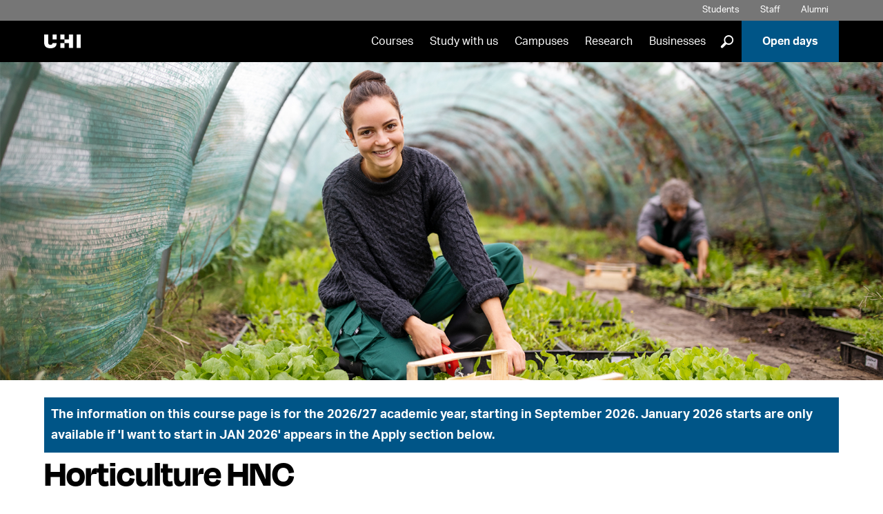

--- FILE ---
content_type: text/html; charset=UTF-8
request_url: https://www.uhi.ac.uk/en/courses/hnc-horticulture/
body_size: 11511
content:
<!DOCTYPE html>
<html lang='en'>
<head>
  <!-- One Web - Course page PHP -->
  <meta http-equiv="Content-Type" content="text/html; charset=UTF-8">
  <meta http-equiv="X-UA-Compatible" content="IE=edge">
  <meta name="googlebot" content="NOODP">
  <meta name="slurp" content="NOYDIR">
  <meta name="msnbot" content="NOODP">
  <meta name='uhilanguage' content='English'>
  <title>HNC Horticulture course</title>
   <meta name="sectionType" content="Courses" />
    
  
   <!-- ~ meta keywords ~ -->
   <!-- ~ meta description ~ -->
    <meta name="pageNewLastModified" content="2025-12-17T03:50:49Z" /><!--last modified-->
<meta name="courseSummary" content="This HNC Horticulture has been designed by our subject specialists to provide you with an engaging and comprehensive introduction into the world of commercial horticulture and landscape.The course structure enables you to learn by working on projects, as you would in real life, and the content reflects a broad range of contemporary topics. The number of assessments has been considered so that you can spend more time learning. You will be taught by experienced horticulture lecturers with real world experience: the teaching team includes specialists in conservation and the environment, as well as an award-winning garden designer.Throughout the course you will be introduced to areas of specialism and develop an understanding of the evolving nature of horticultural science and the exciting range of career possibilities. You&rsquo;ll gain practical and theoretical knowledge which will prepare you for employment at craft level in this diverse industry." />
    
  <link rel="alternate" type="application/rss+xml" title="University of the Highlands and Islands Press Releases" href="http://feeds.feedburner.com/uhinews">
  <link rel="alternate" type="application/rss+xml" title="University of the Highlands and Islands Events" href="http://feeds.feedburner.com/uhievents">
  <link rel="alternate" type="application/rss+xml" title="University of the Highlands and Islands Jobs" href="http://feeds.feedburner.com/uhijobs">

  <meta name="viewport" content="width=device-width, minimum-scale=1.0">
 
  <link rel="stylesheet" href="https://fonts.googleapis.com/css?family=Oswald:400,700" />
  <link rel='stylesheet' media='screen' href='/en/t4-media/one-web/university/admin-assets/css/common.css' /><!--common.css-->
  <link rel='stylesheet' media='screen' href='/en/t4-media/one-web/university/admin-assets/css/build-uhi-main.css' /><!--build-uhi-main.css-->
  <link rel='stylesheet' media='print' href='/en/t4-media/one-web/university/admin-assets/css/print.css' /><!--print.css-->
  <link rel='stylesheet' media='screen' href='/en/t4-media/one-web/university/admin-assets/css/build-uhi-main-2.css' /> <!--build-uhi-main-2.css-->
  <link rel='stylesheet' media='screen' href='/en/t4-media/one-web/university/admin-assets/css/course-pages.css' /> <!--course-pages.css-->
  <link rel="stylesheet" href="https://use.typekit.net/jlz6ata.css"> <!--Degular and Aktiv Grotesk Fonts-->

  <!-- ^^ Hide Custom CSS Selector nav object ^^ -->
	<link rel='stylesheet' media='screen' href='/en/t4-media/one-web/university/admin-assets/css/css-selector-default.css' />
  <!-- t4 type="navigation" name="UHI CSS Selector 2" id="331" / -->
  
  <!-- ^^ UHI Header CSS getter nav object #31 ^^ -->
  <!-- Course Banner Image text/header -->
  <style>
  @media only screen and (max-width: 767px) {
    .section.intro > .wrap {
      background-image: url(/en/t4-media/one-web/university/courses/quote-images/banner-images-science/Horticulture---small.png)
    }
  }
  
  @media only screen and (min-width: 768px) {
    .section.intro > .wrap > .background {
      background-image: url(/en/t4-media/one-web/university/courses/quote-images/banner-images-science/Artboard-7.png)
    }
  }
</style><meta name='keywords' content='horticulture, permaculture, agriculture, landscape, landscaping, garden, gardening, growing, plants, flowers, shrubs, nursery, organic gardening, garden design,'>

  
  <link rel="icon" href="/en/t4-media/one-web/university/admin-assets/img/favicon.svg" type="image/svg+xml">
  <link rel="apple-touch-icon" href='/en/t4-media/one-web/university/admin-assets/img/apple-touch-icon.png'>
  
    <!-- javascript declarations 20240213 - 2024 -->

  <script src='/en/t4-media/one-web/university/admin-assets/js/jquery/jquery-3.7.1.min.js'></script>  <!-- jquery-3.7.1.min.js -->
  <script src='/en/t4-media/one-web/university/admin-assets/js/jquery/jquery-ui.1.13.2.min.js'></script>	<!-- jquery-ui.1.13.2.min.js -->

  <script src='/en/t4-media/one-web/university/admin-assets/js/min/plugins-min.js'></script>	<!-- plugins-min.js  -->
  <script src='/en/t4-media/one-web/university/admin-assets/js/min/cookie-min.js'></script>  <!-- cookie-min.js -->
  <script src='/en/t4-media/one-web/university/admin-assets/js/min/main-min.js'></script>	<!-- main-min.js -->  
  <script src='/en/t4-media/one-web/university/admin-assets/js/min/funnelback.autocompletion-min.js'></script>  <!-- funnelback.autocompletion-min.js  -->  
  <script>
if(allowPerfCookies()) {  
  window.dataLayer = window.dataLayer || [];
  window.dataLayer.push({'testOrder': "true"}); 
  }
 </script> 
<script>(function(w,d,s,l,i){w[l]=w[l]||[];w[l].push({'gtm.start':
new Date().getTime(),event:'gtm.js'});var f=d.getElementsByTagName(s)[0],
j=d.createElement(s),dl=l!='dataLayer'?'&l='+l:'';j.async=true;j.src=
'https://www.googletagmanager.com/gtm.js?id='+i+dl;f.parentNode.insertBefore(j,f);
})(window,document,'script','dataLayer','GTM-5CXKR4P');</script>


<!-- New GA4 Code: -->
<!-- <script async src="https://www.googletagmanager.com/gtag/js?id=G-XGG5V6LHGP"></script> -->

<script>
if(!allowPerfCookies()) {  
  var ga = (function(){});
  }
  
if(allowPerfCookies()) {
  console.log("perf enabled");
  (function(i,s,o,g,r,a,m){i['GoogleAnalyticsObject']=r;i[r]=i[r]||function(){
  (i[r].q=i[r].q||[]).push(arguments)},i[r].l=1*new Date();a=s.createElement(o),
  m=s.getElementsByTagName(o)[0];a.async=1;a.src=g;m.parentNode.insertBefore(a,m)
  })(window,document,'script','//www.google-analytics.com/analytics.js','ga');
  

  ga('create', 'UA-24468473-1', 'uhi.ac.uk',{cookieFlags: 'max-age=7200;secure;samesite=none'});
  ga('send', 'pageview');
  
  // New GA4 code:
  
   var head = document.getElementsByTagName('head')[0];
   theScript= document.createElement('script');
   theScript.src = 'https://www.googletagmanager.com/gtag/js?id=G-XGG5V6LHGP';
   theScript.type = "text/javascript";
   head.appendChild( theScript );
   
  
  window.dataLayer = window.dataLayer || [];
  function gtag(){dataLayer.push(arguments);}
  gtag('js', new Date());
  gtag('set', {cookie_flags: 'SameSite=None;Secure'});
  gtag('set', {cookie_domain: 'uhi.ac.uk'});
  gtag('config', 'G-XGG5V6LHGP');
  
}
</script>

<script>
if(allowPerfCookies()) {
  function recordOutboundLink(link, category, action) {
	ga('send', 'event', category, action);
    setTimeout('document.location = "' + link.href + '"', 100);
  }
}
</script>






















 			<!-- One-Web Google Analytics -->
  <script>
if(allowPerfCookies()) {
!function(e,t,n,s,u,a){e.twq||(s=e.twq=function(){s.exe?s.exe.apply(s,arguments):s.queue.push(arguments);
},s.version='1.1',s.queue=[],u=t.createElement(n),u.async=!0,u.src='//static.ads-twitter.com/uwt.js',
a=t.getElementsByTagName(n)[0],a.parentNode.insertBefore(u,a))}(window,document,'script');
// Insert Twitter Pixel ID and Standard Event data below
twq('init','o8vek');
twq('track','PageView');
}
</script> <!-- Twitter Tag -->













 <!-- javacript declarations -->
  <script src='/en/t4-media/one-web/university/admin-assets/js/min/tabr-min.js'></script>	<!-- tabr-min.js --> 
  
<script>
  $(function() {   
    var n = $( ".tabnav li" ).length;
    $( ".tabs" ).tabs({
   disabled: [ n-1 ],
  activate: function(e, ui){
 //   window.location = '#tabanchor';
      if(!$(this).hasClass("quotes")) { 
          window.location = '#tabanchor';
      }     
}
});  
    var lasttab = "#ui-id-" + (n).toString();
  $(lasttab).on('click',function(event){
//    console.log("fired");
  location.hash = $(this).attr('href');
});
});
  </script>

   <!-- ^^ UHI Header JavaScript getter nav object #49 ^^ -->
  <script type="application/ld+json">
{
  "@context": "http://schema.org",
  "@type": "Course",
  "name": "HNC Horticulture",
  "description": "This HNC Horticulture has been designed by our subject specialists to provide you with an engaging and comprehensive introduction into the world of commercial horticulture and landscape.The course structure enables you to learn by working on projects, as you would in real life, and the content reflects a broad range of contemporary topics. The number of assessments has been considered so that you can spend more time learning. You will be taught by experienced horticulture lecturers with real world experience: the teaching team includes specialists in conservation and the environment, as well as an award-winning garden designer.Throughout the course you will be introduced to areas of specialism and develop an understanding of the evolving nature of horticultural science and the exciting range of career possibilities. You&rsquo;ll gain practical and theoretical knowledge which will prepare you for employment at craft level in this diverse industry.",
  "provider": {
    "@type": "Organization",
    "name": "University of the Highlands and Islands",
    "sameAs": "https://www.uhi.ac.uk"
  }
}
</script>

<!-- Hide message us button in corner of screen -->
<script>
function minimiseElements() {
    document.getElementById("minimise").style.display = "none";
    document.getElementById("messageText").style.display = "none";
    document.getElementById("messageImage").style.display = "none";
    document.getElementById("bottommessage").style.display = "block";
}    
</script>
<!-- deal with anchor tabs misaligning due to floating menu bar -->
<style>
@media (min-width: 768px) {
  html {
    scroll-padding-top: 125px; /* height of sticky header */
  }
}
</style>
  
  
</head>
<body>
  
<noscript><iframe src="https://www.googletagmanager.com/ns.html?id=GTM-5CXKR4P" height="0" width="0" style="display:none;visibility:hidden"></iframe></noscript>
 <!-- One-Web GTM -->
  
  <header class="header clearfix banner">
    <ul class="tools">
      <!-- ^^ Header tools links getter nav #33 ^^ -->
      <!-- text/header-tools -->
<li class="students"><a href="/en/students/">Students</a></li>
<li class="staff"><a href="/en/staff/">Staff</a></li>
<li class="alumni"><a href="/en/alumni/">Alumni</a></li>
      <li class="language en">
      <div tabindex="0" class="lang-switcher">
        <span class="lang-button">
          Translate 
          <!--Eadar-theangaich -->
          <!--Aistrigh -->
          <!--अनुवाद करें -->
          <!--Chransliet -->
          <span class="lang-button-down">&#9660;</span>
          <span class="lang-button-up">&#9650;</span>
        </span>
        <div class="language-options">
          
          <!--<a href="/en/courses/hnc-horticulture/">English</a>-->
          
          
          
        </div>
      </div>
    </li>
      <script>
  		  var elem = document.querySelector(".language-options")
				var button = document.querySelector(".language")
				if (elem.innerText.replace(/\s+/g, '') == ""){
          button.style.display = "none"
        }
  		</script>
    </ul>
    <div class="sticker">
    <nav class="nav primary" aria-label="primary">
      <div class="logo"><a href="/en/" rel="home"><img src="/en/t4-media/one-web/university/admin-assets/img/logos/uhi-logo-reversed.png" alt="University of the Highlands and Islands | Oilthigh na Gàidhealtachd agus nan Eilean" title="University of the Highlands and Islands | Oilthigh na Gàidhealtachd agus nan Eilean" /></a></div>
      <h1 id="header-name">University of the Highlands and Islands</h1>
      <ul id="navList">
        <!-- ^^ Primary nav getter nav object #36 -->
        <li><a href="/en/courses/">Courses</a></li>
<li><a href="/en/studying-at-uhi/">Study with us</a></li>
<li><a href="/en/campuses/">Campuses</a></li>
<li><a href="/en/research-enterprise/">Research</a></li>
<li><a href="/en/business/">Businesses</a></li>


        <li>
          <div class="glass-button">
            <button onclick="showGlass()">]</button>
          </div>
        </li>
        <li class="apply"><a href="/en/studying-at-uhi/open-days/">Open days</a></li>
      </ul>
      <div class="full-glass" id="fullGlass">
              <!-- ^^ Site search form code getter id: #38 ^^ -->
              <!--<form method="get" action='https://www.uhi.ac.uk/en/search/'>
    <label for="funnelbackInjected" class="visually-hidden">Search suggestions</label>
     <input name="collection" id="collection" type="hidden" value='uhi-meta'>
    <input name="location" type="hidden" value="header">
 <span class="search-input">
   <label for="funnelbackQuery" class="visually-hidden">Search Query</label>
    <input type="text" name="query" id="funnelbackQuery" class="keyword" placeholder="Search">
  </span>
    <label for="submit">Submit Search</label>
    <input name="submit" id="submit" type="submit" value="]">
  </form>-->

<form class="site-search" method="get" action='https://www.uhi.ac.uk/en/search/'>
  <span class="search-input">
    <label for="funnelbackQuery" class="visually-hidden">Search Query</label>
    <input type="text" id="funnelbackQuery" name="searchstax[query]" class="keyword" placeholder="Search">
  </span>

  <!-- always start on page 1 so the results load -->
  <input type="hidden" name="searchstax[page]" value="1">

  <!-- give the label a target to point at -->
  <label for="submit">Submit Search</label>
  <input type="submit" id="submit" name="submit" class="sr-only" value="]">
</form>
              <button onclick="hideGlass()">X</button>
          </div>
          <button class="burger" onclick="burgerBars(this)">
              <a class="press">
                  <div class="bar1"></div>
                  <div class="bar2"></div>
                  <div class="bar3"></div>
                  Menu
              </a>
       </button>
    </nav>
    </div>
  </header>
<div class="burger-menu" id="burgerMenu" role="navigation" aria-label="burger menu">
        <div class="lang-main">
        <ul class="burger-lang">
            <li class="burger-language en">
                <div tabindex="0" class="lang-switcher">
                    <span class="lang-button">
          						Translate 
          						<!--Eadar-theangaich -->
          						<!--Aistrigh -->
          						<!--अनुवाद करें -->
          						<!--Chransliet -->
          						<span class="lang-button-down">&#9660;</span>
          						<span class="lang-button-up">&#9650;</span>
                    </span>
                    <div class="burger-language-options">
                       
                       <!--<a href="/en/courses/hnc-horticulture/">English</a>-->
          						 
          						 
          						 
                    </div>
                </div>
            </li>
            <script>
                var elem = document.querySelector(".burger-language-options")
                    var button = document.querySelector(".burger-language")
                    if (elem.innerText.replace(/\s+/g, '') == ""){
                        button.style.display = "none"
                    }
              </script>
        </ul>
        <ul class="main-list">
          <!-- ^^ Primary nav getter nav object #36 -->
        	<li><a href="/en/courses/">Courses</a></li>
<li><a href="/en/studying-at-uhi/">Study with us</a></li>
<li><a href="/en/campuses/">Campuses</a></li>
<li><a href="/en/research-enterprise/">Research</a></li>
<li><a href="/en/business/">Businesses</a></li>


          <li class="apply"><a href="/en/studying-at-uhi/open-days/">Open days</a></li>
        </ul>
        <ul>
          <li class="burger-search"><a href="https://www.uhi.ac.uk/en/search/">Search</a></li>
        </ul>
        </div>
        <div class="tool-social">
            <ul class="tool-list">
      				<!-- ^^ Header tools links getter nav #33 ^^ -->
      				<!-- text/header-tools -->
<li class="students"><a href="/en/students/">Students</a></li>
<li class="staff"><a href="/en/staff/">Staff</a></li>
<li class="alumni"><a href="/en/alumni/">Alumni</a></li>
            </ul>
            <ul class="social-list">
              <!-- ^^ Footer social media links getter #40 ^^ -->
              <li class="facebook"><a href="//www.facebook.com/thinkuhi">Facebook</a></li>
<li class="twitter"><a href="//twitter.com/ThinkUHI">Twitter</a></li>
<li class="instagram"><a href="//www.instagram.com/thinkuhi/">Instagram</a></li>
<li class="youtube"><a href="//youtube.com/ThinkUHI">YouTube</a></li>
<li class="linkedin"><a href="//www.linkedin.com/company/61447">LinkedIn</a></li>

            </ul>
        </div>
    </div>
    <button class="grey-out" id="greyOut" onclick="hideGlass()">Close search</button>
  <!-- ^^ Landing page banner getter ^^ -->
  
  <!-- ^^ Site slogan getter nav object #37 ^^ --> 
  
     	<!-- End page layout header -->
    	<!-- START T4 Live Content -->   
  
  <!-- Search text crawl start --><main>	<div class="section clearfix intro">
      <div class="wrap">
        <div class="background"></div>
      </div>
    </div>
<!-- TITLE AND COURSE COSE -->
	<div class="section clearfix courseapply adjusttitle">
      <div class="wrap">
       <script>
          var courseCodeExtraDated = "U454D";
          
           if (courseCodeExtraDated.substring(0, 1) == "U"){
           document.write("<div class='course-top-message'><p>The information on this course page is for the 2026/27 academic year, starting in September 2026. January 2026 starts are only available if 'I want to start in JAN 2026' appears in the Apply section below.</p></div>");
        }
        </script>
        <h1>Horticulture HNC</h1>
        <p>Course code 454D<br /></p>
        
      </div>
    </div><div class="section clearfix coursedetails"><div class="wrap tabs"><!-- text/tab-headings-en -->
<a name="tabanchor" id="tabanchor"></a>
<ul class="tabnav" role="tablist">
  <li>
    <h2>
      <a href="#tab-summary">Summary</a>
    </h2>
  </li>
  <li><h2><a href="#tab-content">Content</a></h2></li>
  
  <!--         <li>
             <h2>
               <a href="#tab-content">Content</a>
           </h2>
           </li> -->
  <li >
    <h2>
      <a href="#tab-studymode">Study mode</a>
    </h2>
  </li>
  <li>
    <h2>
      <a href="#tab-funding">Fees/funding</a>
    </h2>
  </li>
  <li>
    <h2>
      <a href="#tab-career">Career</a>
    </h2>
  </li>
    <li>
    <h2>
        <a href="#applynow">Apply</a>
    </h2>
  </li>
</ul>		<!-- text/tab-summary-en coursecode U454D  -->
            <div id="tab-summary" class="tab" style="display: block;">
                 <!-- Left-col -->
                 <div class="col half">
                   
                 <h3>What is special about this course?</h3>
                   
                   
                    
                   <p>This HNC Horticulture has been designed by our subject specialists to provide you with an engaging and comprehensive introduction into the world of commercial horticulture and landscape.</p><p>The course structure enables you to learn by working on projects, as you would in real life, and the content reflects a broad range of contemporary topics. The number of assessments has been considered so that you can spend more time learning. You will be taught by experienced horticulture lecturers with real world experience: the teaching team includes specialists in conservation and the environment, as well as an award-winning garden designer.</p><p>Throughout the course you will be introduced to areas of specialism and develop an understanding of the evolving nature of horticultural science and the exciting range of career possibilities. You’ll gain practical and theoretical knowledge which will prepare you for employment at craft level in this diverse industry.</p>
                   <h3>Special features</h3><ul><li>Developed by experienced horticulture specialists to provide a balanced and well-rounded qualification which will give you more time learning and less time being assessed</li><li>Exciting work placement opportunities tailored to your own career aspirations</li><li>Opportunity to gain essential supervisory and management skills as well as practical experience</li><li>Study full-time or part-time to fit in with your personal and work commitments</li></ul>

                </div>
                <!-- Right-col -->
                <div class="col half"><h3>Accommodation</h3><p>We offer modern&nbsp;<a href='https://www.uhi.ac.uk/en/studying-at-uhi/first-steps/accommodation/'>student accommodation</a> at a number of our locations.</p>
<!-- If Entry requirements -->
                  <h3>Entry requirements</h3><ul><li>1 Scottish Higher at grade C or above OR</li><li>1 A level at grade D or above</li><li>Alternatively, NC Horticulture (SCQF level 5 or above), City and Guilds Horticulture (level 6), SVQ 3 in a Horticulture related subject, or another equivalent SCQF level 6 course</li></ul>
                  <!-- If Access routes -->
                  
				  
                </div>
            </div>
            <!-- End #tab-summary en --><!-- text/tab-content -->
<div id="tab-content" class="tab">
                                
<!-- Year 1 -->
<div class='col half'>
<h3>Year 1 - HNC</h3>
<p>Modules include:</p><ul> <li>Creation of gardens and green spaces</li> <li>Ecology and environment for horticulture</li> <li>Maintenance of gardens and green spaces</li> <li>Plant biology</li> <li>Production horticulture</li> <li>Social and therapeutic horticulture</li></ul>
</div>

<!-- Year 2 -->


<div style="clear:both;"></div>

<!-- Year 3 -->


<!-- Year 4 -->


<div style="clear:both;"></div>

<!-- Year 5 -->

  

  
 <!-- Equipment -->
 
  
   <!-- Course documents -->
 

</div><!-- end #tab-content -->			<!-- text/tab-study-mode-en -->
            <div id="tab-studymode" class="tab">
              <div class="col half">
                                    <div id="study-opt">
                      <h3>How will I study my course?</h3>
                
                 
             
                                      
                      <ul><li>Full-time</li><li>Part-time</li><li>Part-time modular (standalone modules)</li></ul>
                      <ul><li>This course is mainly delivered online with scheduled sessions and tutorials</li><li>Online study will be done via the university's virtual learning environment (VLE), with support from your tutors</li><li>You will also study in-person, on campus</li><li>Face to face tuition will take place for practical elements. Your timetable may vary through the year to accommodate daylight hours for practical sessions</li><li>Inverness, Moray and Orkney students will attend online sessions two days per week and practical sessions at your local campus for one day per week</li><li>Argyll students will also attend online sessions two days per week and practical sessions at UHI Argyll for one day per week. However, if you cannot attend weekly practical sessions on campus due to your location, you will be supported in setting up a placement closer to you for one day per week. This applies to all students registered with Argyll but not based near to a UHI campus</li><li>You will take part in a mandatory online induction, and you will also be invited to an in-person induction at your local campus in the September that your course starts</li></ul>
                  </div>              
                  
                  <div id="Duration"><h3>How long will my course last?</h3><ul><li>Full-time: 1 year @ 30 hours per week</li><li>Part-time (structured): 2 years @ 15 hours per week</li><li>Part-time modular: 34 weeks @ 4-6 hours per week per unit</li></ul><p>The number of hours per week indicates the total number of hours you should dedicate to the course, which includes time spent on online material as well as individual study and research.</p></div>
              </div>
              <div class="col half">
                
                                   
                
                
                
                  <div id="Location">
                      <h3>Where can I study my course?</h3>
                      <ul><li>Argyll</li><li>Inverness</li><li>Moray</li><li>North, West and Hebrides - Stornoway campus</li><li>Orkney</li></ul>
                  </div> 
                
 <div id="Additional"><p>If you are not based near to one of our campuses and wish to study remotely, you should apply to, and will be supported by, UHI Argyll</p></div>    
                
                
                  <div id="Start">
                      <h3>Start date</h3>
                      <ul><li>September</li></ul>
                  </div>
              </div>
            </div>
            <!-- end #tab-study-mode gd --><div id="tab-funding" class="tab"><div class="col half"><h3>Fees</h3><!-- Fees-hn-l -->
<p><strong>Scottish</strong></p>
<p>For students normally domiciled in Scotland, with a term-time address in Scotland, the following fees apply:</p>
<p>This includes</p>
<ul>
<li>EU nationals with settled or pre-settled status in the UK,</li>
<li>EEA/Swiss nationals with settled status in the UK</li>
<li>EEA/Swiss nationals with pre-settled status who are self-employed or migrant workers in the UK.</li>
</ul>
<table>
<thead>
<tr>
<th id="hn-home" scope="col">Higher National Awards (HNC, HND)</th>
<th id="2020-21-home" scope="col">2024-25</th>
<th scope="col">2025-26</th>
</tr>
</thead>
<tbody>
<tr>
<td>Full-time per year</td>
<td>&pound;1,285</td>
<td>&pound;1,285</td>
</tr>
<tr>
<td>Part-time (per HN credit)</td>
<td>&pound;86</td>
<td>&pound;86</td>
</tr>
</tbody>
</table>
<h3>Rest of UK students</h3>
<p>For students normally domiciled in the rest of the UK (England, Wales and N. Ireland, including Channel Islands and the Isle of Man) and with a term time address in Scotland, the following fees apply:</p>
<table>
<thead>
<tr>
<th id="hn-ruk" scope="col">Higher National Awards (HNC, HND)</th>
<th id="2020-21-ruk" scope="col">2024-25</th>
<th scope="col">2025-26</th>
</tr>
</thead>
<tbody>
<tr>
<td>Full-time per year</td>
<td>&pound;7,110</td>
<td>&pound;7,440</td>
</tr>
<tr>
<td>Part-time (per HN credit)</td>
<td>&pound;474</td>
<td>&pound;496</td>
</tr>
</tbody>
</table>
<p>Fees are payable in advance each academic year unless otherwise agreed.</p>
<p>There are a number of <a href="/en/studying-at-uhi/how-much-will-it-cost/funding-your-studies/">funding options</a> available to UK students to help you pay for your studies and your cost of living while studying.</p>
<h3>International students</h3>
<p>For students who do not normally reside in the UK, including EU/EEA and Swiss nationals without settled or pre-settled status in the UK, with a term-time address in Scotland, the following fees apply:</p>
<p>This includes EEA/Swiss nationals with pre-settled status who are not self-employed or migrant workers in the UK.</p>
<table>
<thead>
<tr>
<th id="hn-intl" scope="col">Higher National Awards (HNC, HND)</th>
<th id="2020-21-intl" scope="col">2024-25</th>
<th scope="col">2025-26</th>
</tr>
</thead>
<tbody>
<tr>
<td>Full-time per year</td>
<td>&pound;8,775</td>
<td>&pound;8,925</td>
</tr>
<tr>
<td>Part-time (per HN credit)</td>
<td>&pound;585</td>
<td>&pound;595</td>
</tr>
</tbody>
</table>
<p>Part-time study is not open to international student requiring Student Route visa sponsorship to study in the UK.</p></div><div class="col half"><h3>Funding</h3><p>UHI has a number of <a href="https://www.uhi.ac.uk/en/studying-at-uhi/first-steps/how-much-will-it-cost/funding-your-studies/bursaries-and-scholarships/" rel="noopener" target="_blank">scholarships, bursaries, awards, and discretionary fund opportunities</a> available to new and current students.&nbsp;Please use the A-Z of funds or use the filter to see which ones may be relevant to you. All students are welcome to apply.</p><p>Further information on <a href="https://www.uhi.ac.uk/en/studying-at-uhi/first-steps/how-much-will-it-cost/funding-your-studies/" rel="noopener" target="_blank">funding your studies</a> is also available, please see the attached link or contact the relevant UHI partner.</p><p>The Chartered Institute of Horticulture also provides information on many available horticulture scholarships and grants, <a href="https://www.horticulture.org.uk/">please visit their site for further details</a>.</p></div><div class="col half"><h3>Additional costs</h3><p>Practical learning may be delivered on campus or in conjunction with a partner organisation, and may be delivered in blocks. You should be prepared to travel to the site, which will always be located within commuting distance of your local campus.&nbsp;</p></div></div>				<!-- text/career-tab-en -->
               <div id="tab-career" class="tab">
                <div class="col half">
                   <div id="Career">
                    <h3>What can I do on completion of my course?</h3>
                    <p>Once you have successfully completed this course, you might like to consider careers in:</p><ul> <li>Retail horticulture such as garden centres etc</li> <li>Private estates/homes eg National Trust&nbsp;</li> <li>Commercial nursery</li> <li>Landscaping</li> <li>Self-employment</li></ul>
                  </div>
                </div>
                <div class="col half">
                    <div id="Further">
                        <h3>Can I progress into further study?</h3>
                    	<p>You may wish to progress from HNC Horticulture to the following courses:</p><ul> <li><a href="https://www.uhi.ac.uk/en/courses/hnd-horticulture/">HND Horticulture</a></li></ul>    
                    </div>
                    <!-- QR code - leave as is: handled by JS -->
                    <div id="printQR">
                        <h3>Is there more information available online?</h3>
                        <p><img id="QR" alt="QR Code - scan to visit course page" title="QR Code - scan to visit course page" src="#" /></p>
                        <p>You can use the above QR code to connect directly to the course details.</p>
                    </div>
                </div>
              </div>
              <!-- end #tab-career --></div><!-- end .wrap.tabs --></div><!-- end .section.clearfix.coursedetails --><div class="section ctas"><div class="section clearfix testimonials">	<div class="wrap"><div class="quotes tabs"><ul class="thumbs"><li>	<a class="img" href="#tab1"><img src="/en/t4-media/one-web/university/courses/quote-images/Gallia-Cochran.png" alt="Gallia Cochrane" title="Gallia Cochrane" />	</a></li><li> 	<a class="img" href="#tab2"><img src="/en/t4-media/one-web/university/courses/quote-images/Fiona-McIvor.png" alt="Fiona McIvor Horticulture" title="Fiona McIvor Horticulture" />	</a></li></ul><div id="tab1"><blockquote><p>I love horticulture and wanted to study it further. I chose UHI as I could stay at home, and still study what I am interested in. The mix of delivery styles allows teaching by experts across Scotland, so the best knowledge is passed on. I was really happy with the practical teaching, something employers really want to see. The class gathering weekly allows us to enjoy the social aspects of&nbsp;education as well.&nbsp;&nbsp;&nbsp;&nbsp;</p><p>I joined the UHI Green Champions Network which opened up interesting discussions on how the campuses across Scotland could be more sustainable and eco-friendly. I also got the chance to attend lectures from expert scientists and ecologists.&nbsp;&nbsp;&nbsp;&nbsp;</p><p>It is so beautiful here, with amazing places to explore. The Highlands and Moray are filled with underappreciated sites of natural beauty.&nbsp;</p><p>Gallia studied HNC Horticulture at UHI Moray.&nbsp;&nbsp;</p></blockquote></div><div id="tab2"><blockquote><p>Two years ago, I went to an open day at UHI’s Helensburgh campus and asked if I could join the HNC Horticulture. I graduated last summer with a ton of new knowledge and immediately signed up for the HND. I used my new qualifications to apply for a position at the National Trust for Scotland and now work for the beautiful Greenbank Garden in Glasgow, with lots of good days ahead doing a job I love.</p><p>Fiona studied HNC and HND Horticulture at UHI Argyll. &nbsp;</p></blockquote></div></div>	</div></div><div class="section clearfix apply" id="applynow">	<div class="wrap">		<div id="Apply">			<div class="wrap"><div class="wrap"><h2>Apply for Horticulture HNC</h2><div id="year">I want to start in <a id="year3" class="" onclick="threeYear();" href="#applynow">Aug/Sep 2026</a></div><div id="mode1" style="display: none;">I want to study</div><div id="mode2" style="display: none;">I want to study</div><div id="mode3" style="display: none;">I want to study<a id="mode3a" class="" onclick="threeFT();" href="#applynow">Full Time</a> or <a id="mode3b" class="" onclick="threePT();" href="#applynow">Part Time</a></div><div id="mode4" style="display: none;">I want to study</div><div id="mode1ft" style="display: none;">This course will not be available full-time.</div><div id="mode1pt" style="display: none;">This course will not be available part-time.</div><div id="mode2ft" style="display: none;">This course will not be available full-time.</div><div id="mode2pt" style="display: none;">This course will not be available part-time.</div><div id="mode3ft" style="display: none;">At <ul><li><a href="https://www.studentjourney.uhi.ac.uk/urd/sits.urd/run/siw_ipp_lgn.login?process=siw_ipp_app&code1=U454D/A&code2=0107">Argyll</a></li><li><a href="https://www.studentjourney.uhi.ac.uk/urd/sits.urd/run/siw_ipp_lgn.login?process=siw_ipp_app&code1=U454D/I&code2=0108">Inverness</a></li><li><a href="https://www.studentjourney.uhi.ac.uk/urd/sits.urd/run/siw_ipp_lgn.login?process=siw_ipp_app&code1=U454D/M&code2=0109">Moray</a></li><li><a href="https://www.studentjourney.uhi.ac.uk/urd/sits.urd/run/siw_ipp_lgn.login?process=siw_ipp_app&code1=U454D/J&code2=0115">North, West and Hebrides</a></li><li><a href="https://www.studentjourney.uhi.ac.uk/urd/sits.urd/run/siw_ipp_lgn.login?process=siw_ipp_app&code1=U454D/O&code2=0110">Orkney</a></li></ul></div><div id="mode3pt" style="display: none;">At <ul><li><a href="https://www.studentjourney.uhi.ac.uk/urd/sits.urd/run/siw_ipp_lgn.login?process=siw_ipp_app&code1=U454D/A&code2=0111">Argyll</a></li><li><a href="https://www.studentjourney.uhi.ac.uk/urd/sits.urd/run/siw_ipp_lgn.login?process=siw_ipp_app&code1=U454D/I&code2=0112">Inverness</a></li><li><a href="https://www.studentjourney.uhi.ac.uk/urd/sits.urd/run/siw_ipp_lgn.login?process=siw_ipp_app&code1=U454D/M&code2=0113">Moray</a></li><li><a href="https://www.studentjourney.uhi.ac.uk/urd/sits.urd/run/siw_ipp_lgn.login?process=siw_ipp_app&code1=U454D/J&code2=0116">North, West and Hebrides</a></li><li><a href="https://www.studentjourney.uhi.ac.uk/urd/sits.urd/run/siw_ipp_lgn.login?process=siw_ipp_app&code1=U454D/O&code2=0114">Orkney</a></li></ul></div><div id="mode4ft" style="display: none;">This course will not be available full-time.</div><div id="mode4pt" style="display: none;">This course will not be available part-time.</div><p class="applyconditions">We are delighted that you are thinking about studying at the University of the Highlands and Islands. We operate a fair and open admissions system committed to equality of opportunity and non-discrimination. We consider all applications on merit and on the basis of ability to achieve, without discrimination on grounds of gender, age, disability, ethnicity and socio-economic background. We welcome applications from all prospective students and aim to provide appropriate and efficient services to students with disabilities.</p></div>			</div>		</div>	</div></div></div></div></div><!-- .coursefinder --></div></div></main><!-- Search text crawl end -->
<footer class="footer">
    <div class="flexwrap links">
      <!-- ^^ Site footer links getter #39 ^^ -->
      <div class="site">
  <p><strong>Site Links</strong></p>
  <ul>
    <li><a href="/en/about-uhi/">About UHI</a></li>
    <li><a href="/en/contact-us/">Contact us</a></li>
    <li><a href="/en/cookies/">Cookies</a></li>
    <li><a href="/en/giving/">Donate to UHI</a></li>
    <li><a href="/en/foi/">Freedom of information</a></li>
    <li><a href="/en/about-uhi/gaelic/">Gaelic</a></li>
    <li><a href="/en/media/">News and events</a></li>
    <li><a href="/en/studying-at-uhi/open-days/">Open days</a></li>
    <li><a href="/en/staff/vacancies/">Vacancies</a></li>
    <li><a href="/en/uhi-shop/">UHI Shop</a></li>
    
  </ul>
  <a href="https://www.uhi.ac.uk/en/" class="footer-logo"><img src="/en/t4-media/one-web/university/admin-assets/img/logos/uhi-logo-reversed.png" alt="University of the Highlands and Islands | Oilthigh na Gàidhealtachd agus nan Eilean" title="University of the Highlands and Islands | Oilthigh na Gàidhealtachd agus nan Eilean" /></a>
</div>
      <!-- Translatable One-Web Footer Text -->
      <div class="partners">
  <p><strong>Partners</strong></p>
  <ul>
    <li><a target="_blank" title="UHI Argyll" href="https://www.argyll.uhi.ac.uk/">UHI Argyll</a></li>
    <li><a target="_blank" title="UHI Inverness" href="https://www.inverness.uhi.ac.uk/">UHI Inverness</a></li>
    <li><a target="_blank" title="UHI Moray" href="https://www.moray.uhi.ac.uk/">UHI Moray</a></li>
    <li><a target="_blank" title="UHI North, West and Hebrides" href="https://www.nwh.uhi.ac.uk/">UHI North, West and Hebrides</a></li>
    <li><a target="_blank" title="Orkney College UHI" href="https://www.orkney.uhi.ac.uk/">UHI Orkney</a></li>
    <li><a target="_blank" title="UHI Perth" href="https://www.perth.uhi.ac.uk/">UHI Perth</a></li>
    <li><a target="_blank" title="UHI Shetland" href="https://www.shetland.uhi.ac.uk/">UHI Shetland</a></li>
    <li><a target="_blank" title="Highland Theological College" href="https://www.htc.uhi.ac.uk/">Highland Theological College</a></li>
    <li><a target="_blank" title="Sabhal Mòr Ostaig UHI" href="http://www.smo.uhi.ac.uk/">Sabhal Mòr Ostaig</a></li>
    <li><a target="_blank" title="Scottish Association for Marine Science UHI" href="http://www.sams.ac.uk/">Scottish Association for Marine Science</a></li>
  </ul>
  <p><a class="footer-highlight" href="https://www.uhi.ac.uk/">UHI</a> is a diverse and flexible partnership serving our communities and connected to their needs.</p>
</div>
      
    </div>
    <div class="flexwrap socialdesk">
      <ul class="social">
        <!-- ^^ Footer social media links getter #40 ^^ -->
        <li class="facebook"><a href="//www.facebook.com/thinkuhi">Facebook</a></li>
<li class="twitter"><a href="//twitter.com/ThinkUHI">Twitter</a></li>
<li class="instagram"><a href="//www.instagram.com/thinkuhi/">Instagram</a></li>
<li class="youtube"><a href="//youtube.com/ThinkUHI">YouTube</a></li>
<li class="linkedin"><a href="//www.linkedin.com/company/61447">LinkedIn</a></li>

      </ul>
      <div class="servicedesk">
        <p><a href="https://www.uhi.ac.uk/en/lis/">Service desk</a></p>
      </div>
    </div>
    <hr />
    <div class="flexwrap statement">
      <!-- ^^ Site footer copyright getter #41 ^^ -->
      <div class="address">
  <p>© UHI
<br />Registered office: UHI House, Old Perth Road, Inverness, IV2 3JH
<br /><a href="/en/contact-us">Contact us</a>
<br /><a href="/en/accessibility">Accessibility Statement</a></p>
</div>
      <!-- ^^ Site footer trademark getter #42 ^^ -->
      <div class="charity">
  <p>University of the Highlands and Islands, UHI, their Gaelic equivalents and the mountains and water device are all trademarks and/or registered trademarks of the University of the Highlands and Islands. Limited company registered in Scotland No. 148203. Registered Scottish Charity No. SC022228, VAT No. 663990005.</p>
</div>
    </div>
    <a class="t4Edit-page" href="https://www.t4.uhi.ac.uk/terminalfour/page/section#edit/1768/contents">-</a>
</footer>
<script>
  $(function() {   
  if (window.location.hash.substr(1)=="applynow") {
   $( ".tabs" ).tabs( "option", "active", 0 );
    location.hash = "applynow";
}   
});
</script>
  <script>
     window.onscroll = function() {stickyNav()};
  </script>
		<!-- page specific content script --> 
		<script src='/en/t4-media/one-web/university/admin-assets/js/min/courses-min.js'></script> <!-- courses-min.js -->
 
<script>
document.addEventListener("DOMContentLoaded", function () {
  const form  = document.querySelector("form.site-search");
  const input = document.getElementById("funnelbackQuery");
  if (!form || !input) return;

  const searchPage = form.getAttribute("action") || "/search/";

  form.addEventListener("submit", function (e) {
    e.preventDefault();
    const q = (input.value || "").trim();
    if (!q) return;

    const href = `${searchPage}?searchstax[query]=${encodeURIComponent(q)}&searchstax[page]=1`;
    window.location.assign(href);
  });
});
</script>
	</body>
</html>

--- FILE ---
content_type: text/css
request_url: https://www.uhi.ac.uk/en/t4-media/one-web/university/admin-assets/css/common.css
body_size: 4764
content:
/********************************************

Applies To      : UHI Home page, UHI Site pages, all Partner pages
Description     : Screen styles common to all UHI & partner pages.
Media Type      : Screen
Name & Filename : common.css
Test Date       : 20180613-1200
Old Filename    : normalize.css (normalize-1.css)
Old Name        : build-normalize.css

*********************************************/

/* Custom CSS property declarations */

html {
  --default-anchor-colour: var(--uhi-blue);

}


/********************************************

NORMALIZE

********************************************/

/*! normalize.css v8.0.1 | MIT License | github.com/necolas/normalize.css */

/* Document
   ========================================================================== */

/**
 * 1. Correct the line height in all browsers.
 * 2. Prevent adjustments of font size after orientation changes in iOS.
 */

html {
  line-height: 1.15; /* 1 */
  -webkit-text-size-adjust: 100%; /* 2 */
}

@media only screen and (min-width: 1000px) {
  html {
    font-size: 18px;
  }
}

/* Sections
   ========================================================================== */

/**
 * Remove the margin in all browsers.
 */

body {
  margin: 0;
}

/**
 * Render the `main` element consistently in IE.
 */

main {
  display: block;
}

/**
 * Correct the font size and margin on `h1` elements within `section` and
 * `article` contexts in Chrome, Firefox, and Safari.
 */

h1 {
  font-size: 2em;
  margin: 0.67em 0;
}

/* Grouping content
   ========================================================================== */

/**
 * 1. Add the correct box sizing in Firefox.
 * 2. Show the overflow in Edge and IE.
 */

hr {
  box-sizing: content-box; /* 1 */
  height: 0; /* 1 */
  overflow: visible; /* 2 */
}

/**
 * 1. Correct the inheritance and scaling of font size in all browsers.
 * 2. Correct the odd `em` font sizing in all browsers.
 */

pre {
  font-family: monospace, monospace; /* 1 */
  font-size: 1em; /* 2 */
}

/* Text-level semantics
   ========================================================================== */

/**
 * Remove the gray background on active links in IE 10.
 */

a {
  background-color: transparent;
}

/**
 * 1. Remove the bottom border in Chrome 57-
 * 2. Add the correct text decoration in Chrome, Edge, IE, Opera, and Safari.
 */

abbr[title] {
  border-bottom: none; /* 1 */
  text-decoration: underline; /* 2 */
  text-decoration: underline dotted; /* 2 */
}

/**
 * Add the correct font weight in Chrome, Edge, and Safari.
 */

b,
strong {
  font-weight: bolder;
}

/**
 * 1. Correct the inheritance and scaling of font size in all browsers.
 * 2. Correct the odd `em` font sizing in all browsers.
 */

code,
kbd,
samp {
  font-family: monospace, monospace; /* 1 */
  font-size: 1em; /* 2 */
}

/**
 * Add the correct font size in all browsers.
 */

small {
  font-size: 80%;
}

/**
 * Prevent `sub` and `sup` elements from affecting the line height in
 * all browsers.
 */

sub,
sup {
  font-size: 75%;
  line-height: 0;
  position: relative;
  vertical-align: baseline;
}

sub {
  bottom: -0.25em;
}

sup {
  top: -0.5em;
}

/* Embedded content
   ========================================================================== */

/**
 * Remove the border on images inside links in IE 10.
 */

img {
  border-style: none;
}

/* Forms
   ========================================================================== */

/**
 * 1. Change the font styles in all browsers.
 * 2. Remove the margin in Firefox and Safari.
 */

button,
input,
optgroup,
select,
textarea {
  font-family: inherit; /* 1 */
  font-size: 100%; /* 1 */
  line-height: 1.15; /* 1 */
  margin: 0; /* 2 */
}

/**
 * Show the overflow in IE.
 * 1. Show the overflow in Edge.
 */

button,
input { /* 1 */
  overflow: visible;
}

/**
 * Remove the inheritance of text transform in Edge, Firefox, and IE.
 * 1. Remove the inheritance of text transform in Firefox.
 */

button,
select { /* 1 */
  text-transform: none;
}

/**
 * Correct the inability to style clickable types in iOS and Safari.
 */

button,
[type="button"],
[type="reset"],
[type="submit"] {
  -webkit-appearance: button;
}

/**
 * Remove the inner border and padding in Firefox.
 */

button::-moz-focus-inner,
[type="button"]::-moz-focus-inner,
[type="reset"]::-moz-focus-inner,
[type="submit"]::-moz-focus-inner {
  border-style: none;
  padding: 0;
}

/**
 * Restore the focus styles unset by the previous rule.
 */

button:-moz-focusring,
[type="button"]:-moz-focusring,
[type="reset"]:-moz-focusring,
[type="submit"]:-moz-focusring {
  outline: 1px dotted ButtonText;
}

/**
 * Correct the padding in Firefox.
 */

fieldset {
  padding: 0.35em 0.75em 0.625em;
}

/**
 * 1. Correct the text wrapping in Edge and IE.
 * 2. Correct the color inheritance from `fieldset` elements in IE.
 * 3. Remove the padding so developers are not caught out when they zero out
 *    `fieldset` elements in all browsers.
 */

legend {
  box-sizing: border-box; /* 1 */
  color: inherit; /* 2 */
  display: table; /* 1 */
  max-width: 100%; /* 1 */
  padding: 0; /* 3 */
  white-space: normal; /* 1 */
}

/**
 * Add the correct vertical alignment in Chrome, Firefox, and Opera.
 */

progress {
  vertical-align: baseline;
}

/**
 * Remove the default vertical scrollbar in IE 10+.
 */

textarea {
  overflow: auto;
}

/**
 * 1. Add the correct box sizing in IE 10.
 * 2. Remove the padding in IE 10.
 */

[type="checkbox"],
[type="radio"] {
  box-sizing: border-box; /* 1 */
  padding: 0; /* 2 */
}

/**
 * Correct the cursor style of increment and decrement buttons in Chrome.
 */

[type="number"]::-webkit-inner-spin-button,
[type="number"]::-webkit-outer-spin-button {
  height: auto;
}

/**
 * 1. Correct the odd appearance in Chrome and Safari.
 * 2. Correct the outline style in Safari.
 */

[type="search"] {
  -webkit-appearance: textfield; /* 1 */
  outline-offset: -2px; /* 2 */
}

/**
 * Remove the inner padding in Chrome and Safari on macOS.
 */

[type="search"]::-webkit-search-decoration {
  -webkit-appearance: none;
}

/**
 * 1. Correct the inability to style clickable types in iOS and Safari.
 * 2. Change font properties to `inherit` in Safari.
 */

::-webkit-file-upload-button {
  -webkit-appearance: button; /* 1 */
  font: inherit; /* 2 */
}

/* Interactive
   ========================================================================== */

/*
 * Add the correct display in Edge, IE 10+, and Firefox.
 */

details {
  display: block;
}

/*
 * Add the correct display in all browsers.
 */

summary {
  display: list-item;
}

/* Misc
   ========================================================================== */

/**
 * Add the correct display in IE 10+.
 */

template {
  display: none;
}

/**
 * Add the correct display in IE 10.
 */

[hidden] {
  display: none;
}

/* END normalize.css */

/********************************************

FONTS

use ONLY font-family rules NOT font-weight

********************************************/

/*
icon font
http://tenbytwenty.com/?xxxx_posts=sosa
*/
@font-face {
  font-family: "Sosa Web";
  src: url("/en/t4-media/one-web/university/admin-assets/fonts/sosa-regular-webfont.eot");
  src: url("/en/t4-media/one-web/university/admin-assets/fonts/sosa-regular-webfont.eot?#iefix") format("embedded-opentype"),
url("/en/t4-media/one-web/university/admin-assets/fonts/sosa-regular-webfont.woff") format("woff"),
url("/en/t4-media/one-web/university/admin-assets/fonts/sosa-regular-webfont.ttf") format("truetype"),
url("/en/t4-media/one-web/university/admin-assets/fonts/sosa-regular-webfont.svg#sosa-regular-webfont") format("svg");
  font-display: auto;
  font-style: normal;
  font-weight: normal;
}

/********************************************

HTML ELEMENTS

********************************************/

a {
  color: var(--uhi-blue);
  text-decoration: none;
}

/***************
Type Scale
http://type-scale.com/?size=16&scale=1.200&text=UHI&webfont=&font-family=Verdana&font-weight=&font-family-headers=&font-weight-headers=inherit&background-color=white&font-color=
***************/

/* from type scale */
h1 {
  font-size: 2.074rem
}

/* tighten for wrapped headings */
h1, h2, h3, h4, h5, h6 {
  line-height: 1.1;
}

/* shouldn't be smaller than base */
h4, h5, h6 {
  font-size: 16px;
}

@media only screen and (min-width: 1000px) {

  /* central column content in e.g. Left Nav page layouts */
  #portal-column-content {
    font-size: 18px;
  }

  /* shouldn't be smaller than base */
  h4, h5, h6 {
    font-size: 1rem;
  }
}

dd {
  margin: 0;
}

dt {
  font-size: 19px;
  margin-top: 1rem;
}

figcaption {
  font-size: 16px;
  font-style: normal;
  text-align: left;
}

figure {
  margin: 0;
}

img {
  vertical-align: middle;
}

/* from type scale */
small {
  font-size: 0.833em
}

/* END type scale */

/* single border cells */
table {
  border-collapse: collapse;
}

td, th {
  padding: 6px;
  text-align: left; /* IE11 */
}

/****************************************

SORTED MODULES

A-Z

****************************************/

/* https://css-tricks.com/snippets/css/clear-fix/ */

body:before,
.clearfix:before {
  content: "";
  display: table;
}

body:after,
.clearfix:after {
  content: "";
  display: table;
  clear: both;
}

/* top of page messages in black bar */

.navigation--home-message {
  position: relative;
  padding: 5px 10px;
  background-color: #0f0f0f;
  color: #fff;
  z-index: 1;
}

.navigation--home-message p {
  margin: 0;
}

.navigation--home-message h2 a,
.navigation--home-message p a {
  color: #fff;
  text-decoration: underline;
}

.navigation--home-message p .close {
  color: #fff;
  font-family: 'Sosa Web', sans-serif;
  margin-left: 15px;
  text-decoration: none;
}

.navigation--home-message p .close:hover {
  color: #999;
}

/* Breadcrumbs font size fixer */

.navigation--breadcrumb {
  text-transform: lowercase;
  font-size: 0.9em;
}

/* NEW COOKIE CSS */

.cookie-message {
    text-align: left;
    padding: 10px;
    flex-grow: 2;
}

.cookie-message a {
  color: var(--uhi-blue);
  text-decoration: underline;
}

.cookie-buttons {
    padding-right: 10px;
}

.cookie-accept {
    color: var(--uhi-white);
    cursor: pointer;
    font-size: 14px;
    background-color: var(--uhi-blue);
    padding: 15px 20px;
    border-radius: 3px;
    white-space: nowrap;
    display: inline-block;
    width: 120px;
    text-align: center;
}

.cookie-settings {
    background-color: var(--uhi-white);
    color: var(--uhi-black);
    padding: 15px 20px;
    font-size: 14px;
    cursor: pointer;
    border-radius: 3px;
    white-space: nowrap;
    display: inline-block;
    width: 120px;
    text-align: center;
}
  
.cookie-accept, .cookie-settings {
    font-size: 16px;
    font-weight: 700;
    border: none;
    margin: 0.5em 0px;
}

/* NEW COOKIE CSS BOTTOM LEFT VERSION */

.cookie-notice-2 {
    font-size: 14px;
    position: fixed;
    bottom: 0;
    z-index: 9999;
    background-color: var(--uhi-black);
    color: var(--uhi-white);
    display: block;
}

@media (min-width: 768px) {
    .cookie-notice-2 {
        bottom: 10px;
        left: 10px;
        height: auto;
        width: 500px;
        border-radius: 5px;
    }
}

.flex-container {
    display: flex;
    align-items: center;
}

/*  bottom of page campaign banner */

.message--campaign-banner {
  position:fixed;
  bottom:0;
  left:0;
  width:100%;
  z-index:999;
  color: var(--uhi-white);
  background-color: var(--uhi-black);
}

.message--campaign-banner .campaign-content {
  margin: 0px 5%;
  display: flex;
  justify-content: space-between;
  gap: 10px;
}

.message--campaign-banner a {
  color: var(--uhi-yellow);
  font-weight: bold;
}

a.campaign-banner-close {
  font-size: 24px;
}

/* section clearfix */

.section.clearfix > .wrap {
  margin: 10px 5%;
}

/* section connections */

.section.connections .ctas ul,
.section.ctas .section.tour .ctas ul {
  margin: 0 0 10px 0;
  padding: 0;
  text-transform: uppercase;
}

.section.connections .ctas ul li,
.section.ctas .section.tour .ctas ul li {
  display: inline-block;
  padding: 5px;
  list-style: none;
}

.section.connections .ctas ul li a,
.section.ctas .section.tour .ctas ul li a {
  display: inline-block;
  padding: 5px 10px;
  color: #fff;
  text-decoration: none;
  background-color: var(--uhi-black);
  border-radius: 3px;
}

.section.connections .ctas ul li a:hover,
.section.ctas .section.tour .ctas ul li a:hover {
  text-decoration: underline;
}

/* section coursefinder */
@media (min-width: 768px) {
  .section.coursefinder h2 {
    font-size: 28px;
  }
}

@media (min-width: 1000px) {
  .section.coursefinder h2 {
    font-size: 36px;
  }
}

@media (min-width: 1200px) {
  .section.coursefinder h2 {
    font-size: 42px;
  }
}

.section.coursefinder form {
  margin: 10px 0;
}

.section.coursefinder form .keyword,
ul.ui-autocomplete {
  padding: 8px 40px 8px 8px;
  border: medium none;
  border-radius: 3px;
  font-size: 14px;
  width: 80%; /* 250px */
  text-align: left;
}

ul.ui-autocomplete li {
  cursor: default;
}

@media (min-width: 768px) {
  .section.coursefinder form .keyword {
    font-size: 17px;
  }
}

@media (min-width: 1000px) {
  .section.coursefinder form .keyword {
    font-size: 20px;
  }
}

@media (min-width: 1200px) {
  .section.coursefinder form .keyword {
    padding: 10px 60px 10px 10px;
    font-size: 23px;
  }
}

.section.coursefinder form input[type="submit"] {
  margin-left: -40px;
  padding: 0 8px 0 0;
  border: none;
  background: none;
  font: bold 26px "Sosa Web", sans-serif;
  color: #a3b9c2;
}

@media (min-width: 768px) {
  .section.coursefinder form input[type="submit"] {
    margin-left: -48px;
    font-size: 30px;
  }
}

@media (min-width: 1000px) {
  .section.coursefinder form input[type="submit"] {
    margin-left: -50px;
    font-size: 32px;
  }
}

@media (min-width: 1200px) {
  .section.coursefinder form input[type="submit"] {
    margin-left: -54px;
    font-size: 36px;
  }
}

.section.coursefinder ul.suggestions {
  margin: 10px;
  padding: 0;
  font-size: 13px;
}

@media (min-width: 768px) {
  .section.coursefinder ul.suggestions {
    margin-bottom: 30px;
    font-size: 14px;
  }
}

@media (min-width: 1000px) {
  .section.coursefinder ul.suggestions {
    font-size: 15px;
  }
}

@media (min-width: 1200px) {
  .section.coursefinder ul.suggestions {
    font-size: 16px;
  }
}

.section.coursefinder ul.suggestions li {
  display: inline-block;
  padding: 4px 2px;
  list-style: none;
}

.section.coursefinder ul.suggestions li a {
  display: inline-block;
  padding: 3px 6px;
  color: #fff;
  text-decoration: none;
  background-color: #0f0f0f;
  border-radius: 3px;
}

.section.coursefinder ul.suggestions li a:hover {
  color: #fff;
  text-shadow: 1px 1px 0 rgba(0, 0, 0, 0.5);
  text-decoration: underline;
}

.section.coursefinder ul.suggestions li.all a {
  color: #0f0f0f;
  background-color: #fff;
}

/*
section coursefinder prospectus
Action button on Home page and eg partner home pages
*/
.section.coursefinder .prospectus b,
.section.coursefinder .prospectus strong {
  color: #fff;
}

.section.coursefinder .prospectus p {
  border-radius: 174px;
  height: 232px;
  margin: 0 0 -74px auto;
  overflow: hidden;
  padding: 0;
  text-align: center;
  width: 232px;
}
  
@media (min-width: 768px) {
  .section.coursefinder .prospectus p {
    margin-bottom: -73px;
  }
}

@media (min-width: 1000px) {
  .section.coursefinder .prospectus p {
    width: 282px;
    height: 282px;
  }
}

@media (min-width: 1200px) {
  .section.coursefinder .prospectus p {
    width: 332px;
    height: 332px;
  }
}

.section.coursefinder .prospectus p a {
  background-image: url(/en/t4-media/one-web/university/admin-assets/img/hp/prospectus.jpg);
  background-position: center top;
  background-repeat: no-repeat;
  background-size: 232px 130px;
  display: block;
  height: 100%;
  text-decoration: none;
  width: 100%;
}

@media (min-width: 1000px) {
  .section.coursefinder .prospectus p a {
    background-size: 282px;
  }
}

@media (min-width: 1200px) {
  .section.coursefinder .prospectus p a {
    background-size: 332px;
  }
}

.section.coursefinder .prospectus .download {
  font-family: "Sosa Web", sans-serif;
}

.section.coursefinder .prospectus .text {
  display: inline-block;
  font-size: 14px;
  margin-top: 129px;
  padding: 0 1rem;
  text-decoration: none;
  width: 87%;
}

@media (min-width: 1000px) {
  .section.coursefinder .prospectus .text {
    margin-top: 173px;
    font-size: 16px;
  }
}

@media (min-width: 1200px) {
  .section.coursefinder .prospectus .text {
    margin-top: 210px;
    font-size: 18px;
  }
}

/* section intro */

.section.intro {
  position: relative;
  overflow: hidden;
  color: #fff;
  text-align: left;
}

.section.intro p {
  background-color: #0f0f0f;
  border-radius: 0 3px 3px 0;
  clear: left;
  float: left;
  font-size: 13px;
  margin: 15px 10px 0 0;
  padding: 10px;
  position: relative;
  z-index: 1;
}

@media (min-width: 768px) {
  .section.intro p {
    max-width: 48%;
  }
}

/* section testimonials */

.section.testimonials {
  color: #fff;
}

.section.testimonials h2 {
  margin: 0 10px;
  font: 28px/1;
  font-weight: bold;
  text-shadow: 1px 1px 0 rgba(0, 0, 0, 0.5);
}

@media (min-width: 768px) {
  .section.testimonials h2 {
    position: relative;
    margin: 0 10px 10px 0;
    font-size: 28px;
  }
}

@media (min-width: 1000px) {
  .section.testimonials h2 {
    font-size: 36px;
  }
}

@media (min-width: 1200px) {
  .section.testimonials h2 {
    font-size: 42px;
  }
}

.section.testimonials img {
  display: none;
}

@media (min-width: 768px) {
  .section.testimonials img {
    display: inline;
    width: 100%;
  }
}

.section.testimonials blockquote {
  display: none;
  margin: 0 10px;
}

@media (min-width: 768px) {
  .section.testimonials blockquote {
    margin: 0;
    display: block;
  }
}

.section.testimonials blockquote:first-child {
  display: block;
}

@media (min-width: 768px) {
  .section.testimonials blockquote:last-child {
    margin-bottom: 30px;
  }
}

@media (min-width: 1000px) {
  .section.testimonials blockquote + blockquote + blockquote {
    display: block;
  }
}

.section.testimonials blockquote p {
  padding: 4px 40px 0;
}

@media (min-width: 768px) {
  .section.testimonials blockquote p {
    padding: 18px 80px 0;
  }
}

.section.testimonials blockquote p:first-child {
  margin-top: 0;
}

.section.testimonials blockquote p .quotee {
  display: block;
  color: var(--uhi-black);
  font-size: 12px;
}

@media (min-width: 768px) {
  .section.testimonials blockquote p .quotee {
    font-size: 12px;
  }
}

@media (min-width: 1000px) {
  .section.testimonials blockquote p .quotee {
    font-size: 13px;
  }
}

@media (min-width: 1200px) {
  .section.testimonials blockquote p .quotee {
    font-size: 14px;
  }
}

/* micro-button to access T4 admin for the page

a.t4Edit-page,
a.t4Edit-page:visited,
a.t4Edit-page:active {
  border: 0;
  clear: both;
  color: #888;
  display: block;
  text-decoration: none;
}

a.t4Edit-page:hover {
  border-bottom: none;
} */

/*
ui-autocomplete
*/

ul.ui-autocomplete {
  -webkit-overflow-scrolling: touch;
  background-color: #fff;
  border-top-left-radius: 0;
  border-top-right-radius: 0;
  list-style-type: none;
  margin-top: -10px;
  max-height: 200px;
  overflow-y: scroll;
  padding: 16px 20px 8px;
  width: 84%;
  z-index: 9;
}

@media (min-width: 768px) {
  ul.ui-autocomplete {
    font-size: 13px;
    width: 73%;
  }
}

@media (min-width: 1000px) {
  ul.ui-autocomplete {
    width: 540px;
    font-size: 17px;
  }
}

@media (min-width: 1200px) {
  ul.ui-autocomplete {
    padding: 10px;
    font-size: 23px;
    width: 655px;
  }
}

/* course finder utility */

.ui-helper-hidden-accessible {
  border: 0;
  clip: rect(0 0 0 0);
  height: 1px;
  margin: -1px;
  overflow: hidden;
  padding: 0;
  position: absolute;
  width: 1px;
}

/*****************************************************

Site_Config

******************************************************/

/* search box in header */

.content-type--site-config--search label {
  display: none;
}




--- FILE ---
content_type: text/css
request_url: https://www.uhi.ac.uk/en/t4-media/one-web/university/admin-assets/css/build-uhi-main.css
body_size: 18069
content:
/********************************************

Applies To            : UHI Site pages & all Partner pages
OLD Colour Main       : #572163
OLD Colour Secondary  : #eee8ef
Description           : Screen styles for all UHI site pages, and partner pages.
Media Type            : Screen
Name & Filename       : build-uhi-main.css

*********************************************/

/****************************************

MAIN #PORTAL-COLUMN LAYOUT

****************************************/

.main {
  display: flex; /* make flex container */
  flex-direction: column; /* for mobile */
  margin: 1rem 5%; /* center container, with top margin */
  text-align: left; /* all left-aligned text within container by default */
}

/* all flex items have spacing by default */
.main > aside,
.main > div {
  margin: 0 0 2rem 0;
  padding: 0 .5rem;
}

/* flex rules at iPad landscape for introducing columns */
@media (min-width: 1024px) {

  .main {
    flex-direction: row; /* to make columns */
  }

  .main > aside,
  .main > div {
    padding: 0 1rem; /* increase flex item gutter */
  }

  /* full flex: declaration for IE11 benefit */
  /* required content column is ordered first in Page Layout markup */
  #portal-column-content {
    flex: 3 1 75%; /* column is 3x as wide as others */
    order: 2; /* centre or right */
  }

  /* optional right column is ordered second in Page Layout markup */
  #portal-column-two {
    flex: 1 1 25%; /* quarter or one-fifth column when shown */
    order: 3; /* pushes to right */
  }

  /* optional left (navigation) column is ordered third in Page Layout markup */
  #portal-column-one {
    flex: 1 1 25%; /* quarter or one-fifth column when shown */
    min-width: 250px; /* for IE11 */
    order: 1; /* pushes to left */
  }
}

#content-core {
  overflow-x: hidden; /* prevents horizontal scrolling */
}

.right-content-flex {
  display: flex;
  flex-flow: row wrap;
}

@media (max-width: 1024px) {
  .right-content-flex {
    justify-content: space-around;
  }
}

/*
main content links
*/

#content-core a,
#portal-column-two a,
.courselist a {
  font-family: "aktiv-grotesk", Arial, sans-serif;
  color: var(--uhi-blue);
}

#content-core a:hover,
#content-core a span:hover,
#portal-column-two div a:hover,
.courselist a:hover {
  text-decoration: underline;
}

/*
https://www.t4.uhi.ac.uk/terminalfour/preview/8/en/44094
https://www.inverness.uhi.ac.uk/business-and-training/
https://www.nafc.uhi.ac.uk/courses/aquaculture-courses/
*/
#portal-column-two ul {
  margin: 0;
  padding: 0;
  list-style-type: none;
}

/********************************************

CLASSES

********************************************/

/*
pulls up first heading or paragraph on Landing Page columns
to align with side columns

less comprehensive?
.col.half > h2:first-of-type,
.col.half > h3:first-of-type,
.col.half > p:first-of-type {
margin-top: 0;
}

currently lacking a better selector
*/
.col > h2:first-child,
.col > h3:first-child,
.col > p:first-child {
  margin-top: 0;
}

/*
content-button
*/

.content-button {
  position: relative;
  width: 225px;
  height: 110px;
  float: none;
  display: inline-block;
  margin: 0 15px 15px 0;
  border: 5px solid #fff;
  box-shadow: 5px 5px 11px #ddd;
}

.content-button img {
  width: 225px;
  height: 110px;
}

.content-button span {
  position: absolute;
  top: 3%;
  left: 5%;
  z-index: 2;
  font-size: 24px;
  text-shadow: 1px 1px #000;
  opacity: 1.0;
  text-transform: lowercase;
  color: white;
  font-weight: bold;
}

.content-button a {
  color: #fff;
  font-weight: bold;
}

.content-button:hover {
  opacity: 0.5;
  cursor: pointer;
}

/*
course-filter-title
*/

.course-filter-title {
  font-size: 19px;
  font-weight: normal;
  padding: 10px 22px;
  cursor: pointer;
}

@media (min-width: 1200px) {
  .course-filter-title {
    font-size: 22px;
  }
}

@media (min-width: 1169px) {
.course-filter-title {
  margin-bottom: 0;
}
}

/*
course-search-filter
*/

.course-search-filter {
  display: block;
}

.course-search-filter > input {
  font-size: 15px;
  margin: 3px 0 3px 11px;
}

.course-search-filter {
  margin: 3px 0 6px 0;
}

@media (min-width: 1000px) {
  .course-search-filter {
    font-size: 16px;
  }
}

@media (min-width: 1200px) {
  .course-search-filter {
    font-size: 19px;
  }
}

.hostingtext {
  font-size: 35%;
  display: block;
  margin-top: -5px;
}

/*
Unistats widget
*/

.kiswidget {
  overflow: hidden !important;
}

@media (min-width: 768px) {
  .kiswidget {
    display: inline;
  }
}

.kiswidget iframe {
  background-color: #fff;
  border: 0 none transparent;
  height: 150px;
  margin-bottom: 30px;
  overflow: hidden !important;
  width: 615px;
}

.kiswidget iframe * {
  overflow: hidden !important;
}

.main .field {
  margin: 0.5em 0;
}

.main label {
  display: inline-block;
  margin: 0.5em 0;
  vertical-align: baseline;
}

.main input[type="submit"] {
  background-color: #0f0f0f;
  border: medium none;
  border-radius: 3px;
  color: white;
  font-size: 1.33em;
  font-weight: bold;
  margin: 0.5em 0;
  padding: 0.5em;
  text-transform: uppercase;
}

.main img {
  border: 0;
  max-width: 100%;
}

.main dl.info {
  background-color: #999;
  border-radius: 3px;
  color: white;
  font-weight: bold;
  margin: 1em 0;
  padding: 0.5em;
}

.main dl.info > dt {
  display: inline-block;
  vertical-align: baseline;
  zoom: 1;
  *display: inline;
  *vertical-align: auto;
  margin: 0;
  text-transform: uppercase;
}

.main dl.info > dt:after {
  content: ': ';
}

.main dl.info > dd {
  display: inline-block;
  vertical-align: baseline;
  zoom: 1;
  *display: inline;
  *vertical-align: auto;
  margin: 0;
}

.main input[type="email"],
.main input[type="password"],
.main input[type="text"],
.main textarea {
  border-radius: 3px;
  margin-bottom: .5rem;
  padding: .5rem;
}

/* prospectus */

.section.coursefinder .prospectus p {
  background-color: #fff;
  border: 8px solid #fff;
}

.section.coursefinder .prospectus .text {
  background-color: #fff;
  color: var(--uhi-grey2);
}

/* both b and strong needed? */
.section.coursefinder .prospectus b,
.section.coursefinder .prospectus strong {
  color: var(--uhi-black);
}

.section.coursefinder .prospectus b:hover,
.section.coursefinder .prospectus strong:hover {
  text-decoration: underline;
}

/*
section coursefinder courses prospectus
Action button with Ribbon
*/

.section.coursefinder.courses .prospectus {
  margin-top: -190px;
}

@media (min-width: 1000px) {
  .section.coursefinder.courses .prospectus {
    float: right;
    margin-top: -178px;
    margin-bottom: 50px; /* pushes content below Action button */
    margin-right: 10px;
  }
}

@media (min-width: 1200px) {
  .section.coursefinder.courses .prospectus {
    margin-top: -208px;
  }

  /* course search and Ribbon text if there's an Action button adjacent */
  .prospectus + p,
  .prospectus + #coursesearch {
    width: 80%;
  }
}

@media (max-width: 620px) {
    .section.coursefinder.courses .prospectus {
        margin-top: 0px;
    }

    .section.coursefinder .prospectus p {
        margin-left: 0px;
    }
}

/*
section clearfix
landing page row and column layout
whitespace if row directly after banner
http://stage-www.inverness.uhi.ac.uk/studying-at-ic/international/
*/

/* collapses if rule below applies */

/* whitespace after rows KIF 20180419 */

/* single column for mobile and tablet */
.section.clearfix > .wrap > .col.half,
.section.clearfix > .wrap > .col.onequarter,
.section.clearfix > .wrap > .col.threequarters {
  padding-left: 1%;
  padding-right: 1%;
  text-align: left;
}

.section.clearfix > .wrap.kis-container {
    padding:10px;
}

/* multi column for desktop */
@media (min-width: 1169px) {
  .section.clearfix > .wrap > .col.half {
    float: left;
    width: 48%;
  }

  .section.clearfix > .wrap > .col.onequarter {
    float: left;
    width: 23%;
  }

  /* https://www.uhi.ac.uk/en/schools/sciences/ */
  .section.clearfix > .wrap > .col.onequarter > p:first-child {
    margin-top: 0;
  }

  .section.clearfix > .wrap > .col.threequarters {
    float: left;
    width: 73%;
  }

  .section.clearfix > .wrap > .col.threequarters.switchcols {
    float: right;
  }
}

/* Ensuring course filters and course list show on correct sides */

.section.clearfix > .wrap.flexwrap > .col.threequarters {
  order: 2;
}

.section.clearfix > .wrap.flexwrap > .col.onequarter {
  order: 1;
}

/*
section coursedetails
*/

.section.coursedetails {
  position: relative;
  color: var(--uhi-black);
  font-size: 15px;
  text-align: left;
}

@media (min-width: 768px) {
  .section.coursedetails {
    font-size: 16px;
    margin-top: -40px;
  }
}

@media (min-width: 1000px) {
  .section.coursedetails {
    font-size: 17px;
  }
}

@media (min-width: 1200px) {
  .section.coursedetails {
    font-size: 18px;
  }
}

.section.coursedetails a {
  color: var(--uhi-blue);
  text-decoration: underline;
}

.section.coursedetails .apply {
  float: right;
  margin: 6px 10px 0 20px;
}

@media (min-width: 768px) {
  .section.coursedetails .apply {
    position: relative;
    margin-right: 20px;
  }
}

.section.coursedetails .apply a {
  display: inline-block;
  padding: 3px 6px;
  background-color: #fff;
  color: #0f0f0f;
  font-size: 16px;
  text-decoration: none;
  border-radius: 3px;
}

@media (min-width: 768px) {
  .section.coursedetails .apply a {
    position: relative;
    z-index: 2;
    margin-top: 3px;
    padding: 5px 10px;
    font-size: 20px;
    border-radius: 3px 3px 0 0;
    vertical-align: bottom;
  }
}

@media (min-width: 1000px) {
  .section.coursedetails .apply a {
    padding: 10px 15px;
    font-size: 23px;
  }
}

@media (min-width: 1200px) {
  .section.coursedetails .apply a {
    font-size: 25px;
  }
}

@media (min-width: 768px) {
  .section.coursedetails .apply a:hover {
    margin-top: 0;
    padding-bottom: 8px;
    transition: all 0.1s;
  }
}

@media (min-width: 1000px) {
  .section.coursedetails .apply a:hover {
    padding-bottom: 13px;
  }
}

@media (min-width: 768px) {
  .section.coursedetails .apply .arrow {
    position: absolute;
    width: 260px;
    height: 17px;
    left: -270px;
    top: 13px;
    background: url(/en/t4-media/one-web/university/admin-assets/css/img/content/arrow_apply.png) no-repeat;
  }
}

@media (min-width: 1000px) {
  .section.coursedetails .apply .arrow {
    top: 21px;
  }
}

@media (min-width: 1200px) {
  .section.coursedetails .apply .arrow {
    top: 22px;
  }
}

.section.coursedetails .tabnav {
  margin: 4px 0 0 10px;
  padding: 0;
  position: sticky;
  position: -webkit-sticky;
  top: 40px;
  padding-bottom: 5px;
  background-color: var(--uhi-white);
}

@media (min-width: 768px) {
  .section.coursedetails .tabnav {
    position: relative;
    z-index: 1;
    margin: 0px;
    padding-bottom: 0px;
    border-bottom: 0.5rem solid var(--uhi-blue);
    color-scheme: only light;
    background-color: transparent;
  }
}

.section.coursedetails .tabnav li {
  display: inline-block;
  list-style: none;
  margin: 6px 3px 0 0;
}

.section.coursedetails .tabnav li h2 {
  display: inline;
  font-family: inherit;
  line-height: inherit;
  margin: 0;
}

.section.coursedetails .tabnav li h2 a {
  display: inline-block;
  padding: 3px 6px;
  background-color: var(--uhi-grey2);
  color: #fff;
  font-size: 16px;
  text-decoration: none;
  border-radius: 3px;
  font-family: "degular-display", Arial, sans-serif;
  font-weight: normal;
}

@media (min-width: 768px) {
  .section.coursedetails .tabnav li h2 a {
    margin-top: 3px;
    padding: 5px 10px;
    font-size: 20px;
    border-radius: 3px 3px 0 0;
    vertical-align: bottom;
  }
}

@media (min-width: 1000px) {
  .section.coursedetails .tabnav li h2 a {
    padding: 10px 15px;
    font-size: 23px;
  }
}

@media (min-width: 1200px) {
  .section.coursedetails .tabnav li h2 a {
    font-size: 25px;
  }
}

@media (min-width: 768px) {
  .section.coursedetails .tabnav li h2 a:hover {
    margin-top: 0;
    padding-bottom: 8px;
    transition: all 0.1s;
  }
}

@media (min-width: 1000px) {
  .section.coursedetails .tabnav li h2 a:hover {
    padding-bottom: 13px;
  }
}

.section.coursedetails .tabnav li.ui-tabs-active h2 a {
  background-color: var(--uhi-blue);
  color: #fff;
}

.section.coursedetails .tab {
  margin: 10px;
}

@media (min-width: 768px) {
  .section.coursedetails .tab {
    overflow: hidden;
    margin: 50px 10px;
  }
}

.section.coursedetails h3 {
  margin: 5px 0px 10px 0px;
}

@media (min-width: 768px) {
  .section.coursedetails h3 {
    margin-bottom: 4px;
    font-size: 26px;
    line-height: 1;
  }
}

@media (min-width: 1000px) {
  .section.coursedetails h3 {
    font-size: 29px;
  }
}

@media (min-width: 1200px) {
  .section.coursedetails h3 {
    font-size: 32px;
  }
}

.section.coursedetails p,
.section.coursedetails ul {
  margin-top: 0;
}

.section.coursedetails ul li {
  list-style: square;
}

@media (min-width: 768px) {
  .section.coursedetails .col.half {
    float: left;
    width: 46%;
    margin-right: 4%;
  }

  .section.coursedetails .col.half:first-child {
    margin-left: 0;
  }
}

/*
section coursefinder
course search form sitewide
also campus pages eg http://www.uhi.ac.uk/en/campuses/moray-college-uhi/
removed background-image: url(/en/t4-media/one-web/university/admin-assets/img/hp/homepage-middle-large.jpg);
*/
.section.coursefinder {
  background-position: center center; /* campus pages */
  background-repeat: no-repeat; /* campus pages */
  background-size: cover; /* campus pages */
  overflow: hidden;
  position: relative;
}

@media (min-width: 768px) {
  .campus .section.coursefinder {
    background-position: 50% 248px;
  }
}

@media (min-width: 1200px) {
  .section.coursefinder {
    background-attachment: fixed; /* campus pages, desktop not iOS*/
  }
}

/*
https://www.uhi.ac.uk/en/courses/hnd-administration-and-information-technology/
https://www.uhi.ac.uk/en/campuses/north-highland-college-uhi/
*/
.section.coursefinder h2 {
  margin: 30px 10px;
  font: 30px/1;
  text-shadow: 1px 1px 3px white, -1px -1px 3px white;
}

.section.coursefinder p {
  background-color: #0f0f0f; /* or 572163 - was in css-selector-default.css */
  color: #fff;
  margin: 0;
  padding: 5px 15px;
  text-align: left;
}

@media (min-width: 1340px) {
  .section.coursefinder p {
    border-radius: 0 0 3px 3px;
  }
}

.section.coursefinder p a {
  color: #fff;
  text-decoration: underline;
}

/*
Course listing
- UHI Courses Landing Page
- UHI Partner Courses Landing Page [LEGACY]
*/

/* no results block */
.courselist--no-results {
  font-size: 18px;
}

.courselist--no-results h2 {
  margin-top: 0;
}

.courselist--no-results .reset-course-search {
  display: none;
}

@media (min-width: 768px) {
  .courselist--no-results .reset-course-search {
    display: inline-block;
  }
}

/* Course listing right column heading */

.courselist--filter-sets h2 {
  font-size: 25px;
  margin: 1rem 0;
  text-transform: uppercase;
}

.courselist--filter-sets .accordion {
  padding-left: 0;
}

@media (min-width: 768px) {
  .courselist--filter-sets h2 {
    font-size: 32px;
  }
}

@media (min-width: 1000px) {
  .courselist--filter-sets h2 {
    font-size: 38px;
  }
}

/* Course listing filters reset link */

.reset-course-search {
  font-size: 19px;
  margin: 0 !important;
}

.courselist--filter-sets .reset-course-search:first-child {
  margin-top: 2rem !important;
}

@media (min-width: 768px) {
  .courselist--filter-sets .reset-course-search:first-child {
    margin-top: 0 !important;
  }
}

/* Course listing filter boxes */

/* .section.courselist .col.onequarter > form > ul > li */
.courselist--filter-sets .accordion > li {
  background-color: var(--uhi-grey2);
  border-radius: 3px;
  color: #fff;
  margin-bottom: 6px;
  flex-grow: 1;
}

.search-filters {
  padding: 0 22px 10px;
}

/* extra course filter modules
https://www.shetland.uhi.ac.uk/courses/
*/
.section.courselist .col.onequarter .extra {
  margin-top: 35px;
}

.section.courselist .col.onequarter .extra h2 {
  margin: 0;
}

/* 20180411 KIF */
.section.courselist .col.onequarter .extra ul {
  list-style: outside none none;
  margin-left: 0;
  padding-left: 10px;
}

.section.courselist .col.onequarter .extra ul li {
  background: #b74783 none repeat scroll 0 0;
  border-radius: 3px;
  color: #fff;
  display: inline-block; /* 20180411 KIF*/
  font-size: 22px;
  margin-bottom: 6px;
  padding: 5px 15px; /* 20180411 KIF*/
  max-width: 250px;
}

.section.courselist .col.onequarter .extra ul li a {
  color: #fff;
}

/*
may share rules with above?
heading for News/Events feed list eg:
https://www.inverness.uhi.ac.uk/
...and other lists
*/

.section.courselist .col.onequarter > ul {
  margin: 0;
  padding: 0;
  list-style: none;
}

.section.courselist .col.onequarter > ul > li {
  background-color: var(--uhi-grey2);
  border-radius: 3px;
  color: #fff;
  margin-bottom: 6px;
}

.section.courselist .col.onequarter > ul > li:first-child {
  padding: 2px 5px;
}

.section.courselist .col.onequarter > ul > li h3 {
  cursor: pointer;
  margin: 0;
  padding: 5px 10px;
  font-size: 17px;
  font-weight: normal;
}

@media (min-width: 1000px) {
  .section.courselist .col.onequarter > ul > li h3 {
    padding: 5px 30px;
    font-size: 20px;
  }
}

@media (min-width: 1200px) {
  .section.courselist .col.onequarter > ul > li h3 {
    font-size: 22px;
  }
}

.section.courselist .col.onequarter > ul > li h3 .arrow {
  float: right;
  margin-left: 4px;
  font-size: 14px;
  vertical-align: middle;
}

@media (min-width: 768px) {
  .section.courselist .col.onequarter > ul > li h3 .arrow {
    float: none;
  }
}

.section.courselist .col.onequarter > ul > li ul {
  margin: 0;
  padding: 0 5px 10px;
  list-style: none;
}

@media (min-width: 1000px) {
  .section.courselist .col.onequarter > ul > li ul {
    padding: 0 30px 10px;
  }
}

.section.courselist .col.onequarter > ul > li ul li a {
  display: inline-block;
  margin: 3px 11px 3px 0;
  padding: 0 5px;
  color: #fff;
  font-size: 15px;
  text-decoration: none;
}

@media (min-width: 1000px) {
  .section.courselist .col.onequarter > ul > li ul li a {
    font-size: 17px;
  }
}

@media (min-width: 1200px) {
  .section.courselist .col.onequarter > ul > li ul li a {
    font-size: 19px;
  }
}

/* https://www.uhi.ac.uk/en/research-enterprise/cultural/institute-for-northern-studies/ */
.section.courselist .col.onequarter .quarterlight {
  padding: 10px;
  margin: 0 0 2rem 0;
  border: 3px solid #fff;
  border-radius: 3px;
  background-color: #fff;
  box-shadow: 5px 5px 11px #ccc;
  text-align: left;
}

.section.courselist .col.onequarter .quarterlight:hover {
  box-shadow: 5px 5px 11px var(--uhi-black);
}

.section.courselist .col.onequarter .quarterlight h3 {
  margin-top: 0;
}

.section.courselist .col.onequarter .quarterlight a {
  color: var(--uhi-black);
}

/*
section courselist col threequarters

list on:
https://www.uhi.ac.uk/en/courses/
*/

.section.courselist .col.threequarters > ul {
  margin: 0;
  padding: 0;
  list-style: none;
}

@media (min-width: 768px) {
  .section.courselist .col.threequarters > ul li {
    background: url(/en/t4-media/one-web/university/admin-assets/css/img/content/blackfade_bottom.png) center bottom no-repeat;
  }
}

@media (min-width: 1200px) {
  .section.courselist .col.threequarters > ul li {
    background-image: url(/en/t4-media/one-web/university/admin-assets/css/img/content/blackfade_bottom_large.png);
  }
}

.section.courselist .col.threequarters > ul li a {
  border-bottom: 4px dotted #ccc;
  color: #0f0f0f;
  cursor: pointer;
  display: block;
  font-family: inherit;
  font-size: 17px;
  overflow: hidden;
  padding: 4px 10px;
  text-decoration: none;
}

@media (min-width: 768px) {
  .section.courselist .col.threequarters > ul li a {
    padding: 7px 30px;
  }
}

@media (min-width: 1000px) {
  .section.courselist .col.threequarters > ul li a {
    font-size: 20px;
  }
}

@media (min-width: 1200px) {
  .section.courselist .col.threequarters > ul li a {
    font-size: 22px;
  }
}

.section.courselist .col.threequarters > ul li a .course {
  float: left;
  width: 100%;
}

@media (min-width: 768px) {
  .section.courselist .col.threequarters > ul li a .course {
    width: 58%;
    margin-right: 2%;
  }
}

.section.courselist .col.threequarters > ul li a .level {
  clear: left;
  color: #666;
}

@media (min-width: 768px) {
  .section.courselist .col.threequarters > ul li a .level {
    clear: none;
    float: left;
    width: 25%;
    text-align: right;
  }
}

.section.courselist .col.threequarters > ul li a .modes {
  float: right;
}

@media (min-width: 768px) {
  .section.courselist .col.threequarters > ul li a .modes {
    float: left;
    width: 15%;
    text-align: right;
  }
}

.section.courselist .col.threequarters > ul li a .modes .mode {
  display: inline-block;
  margin-left: 3px;
  padding: 0 5px;
  background-color: var(--uhi-grey1);
  color: #fff;
  border-radius: 3px;
  text-shadow: 1px 1px 0 rgba(0, 0, 0, 0.1);
}

.section.courselist .col.threequarters > ul li a .modes .mode.active {
  background-color: var(--uhi-purple);
  text-shadow: 1px 1px 0 rgba(0, 0, 0, 0.5);
}

.section.courselist .col.threequarters > ul li a .modes .mode.active:first-child {
  background-color: var(--uhi-red);
}

/*
section courses coursefinder
*/

.section.courses.coursefinder {
  margin-bottom: 30px;
  overflow: visible;
}

@media (min-width: 768px) {
  .section.courses.coursefinder {
    padding-top: 0;
    background: none;
  }
}

.section.courses.coursefinder form {
  background-color: #0f0f0f;
  padding: 10px;
}

@media (min-width: 768px) {
  .section.courses.coursefinder form {
    padding: 10px;
    text-align: left;
  }
}

@media (min-width: 1340px) {
  .section.courses.coursefinder form {
    border-radius: 0 0 3px 3px;
  }
}

.section.courses.coursefinder form input[type="submit"] {
  color: #0f0f0f;
}

/* section ctas */
.section.ctas {
  background-position: bottom center;
  background-repeat: no-repeat;
  background-size: cover;
}

.section.ctas .section.testimonials {
  margin: 0 auto;
  background: none;
  text-align: left
}

.section.testimonials a {
  color: #fff;
  font-weight: bold;
}

.section.ctas .section.testimonials h2 {
  text-align: center;
}

@media (min-width: 768px) {
  .section.ctas .section.testimonials h2 {
    margin-right: 0;
  }
}

.section.ctas .section.testimonials h2 strong {
  color: #d5dfff;
}

.section.ctas .section.testimonials blockquote p {
  color: var(--uhi-white);
  margin: 0;
  font-size: 20px;
  font-weight: bold;
}

.section.ctas .section.testimonials blockquote p:last-child {
  color: var(--uhi-yellow);
  font-size: 14px;
  font-weight: normal;
  font-style: normal;
}

.section.ctas .section.testimonials blockquote p .quotee {
  color: #fff;
}

.section.ctas .section.testimonials ul.thumbs {
  display: none;
}

@media (min-width: 768px) {
  .section.ctas .section.testimonials ul.thumbs {
    display: flex;
    margin: 0 0 30px 0;
    padding: 0px 0px 0px 80px;
    list-style: none;
  }

  .section.ctas .section.testimonials ul.thumbs li {
    float: left;
    width: 198px;
    margin-left: 17px;
  }

  .section.ctas .section.testimonials ul.thumbs li:first-child {
    margin-left: 0;
  }

  .section.ctas .section.testimonials ul.thumbs li .img {
    display: block;
    outline: none;
    background-color: #000;
  }

  .section.ctas .section.testimonials ul.thumbs li .img img {
    opacity: 0.5;
  }

  .section.ctas .section.testimonials ul.thumbs li.ui-state-active {
    width: 210px;
    margin-top: -10px;
    padding-top: 10px;
  }

  .section.ctas .section.testimonials ul.thumbs li.ui-state-active .img {
    margin-top: -6px;
    border: 6px solid var(--uhi-yellow);
  }

  .section.ctas .section.testimonials ul.thumbs li.ui-state-active .img img {
    opacity: 1;
  }
}

.section.ctas .section.apply {
  padding-top: 15px;
  text-transform: uppercase;
  color: var(--uhi-black);
  text-align: center;
  font-weight: bold;
}

@media (min-width: 768px) {
  .section.ctas .section.apply {
    padding-top: 30px;
    font-size: 18px;
  }
}

@media (min-width: 1000px) {
  .section.ctas .section.apply {
    font-size: 19px;
  }
}

@media (min-width: 1200px) {
  .section.ctas .section.apply {
    font-size: 20px;
  }
}

.section.ctas .section.apply h2 {
  margin: 0 10px;
  font: 30px/1 "degular-display", Arial, sans-serif;
  font-weight: bold;
}

@media (min-width: 768px) {
  .section.ctas .section.apply h2 {
    margin: 0 0 10px 0;
  }
}

@media (min-width: 1000px) {
  .section.ctas .section.apply h2 {
    font-size: 38px;
  }
}

@media (min-width: 1200px) {
  .section.ctas .section.apply h2 {
    font-size: 44px;
  }
}

.section.ctas .section.apply a {
  background-color: var(--uhi-blue);
  border-radius: 3px;
  color: #fff;
  display: inline-block;
  font-size: 16px;
  margin: 0 2px 4px;
  padding: 5px 10px;
  text-decoration: none;
  text-shadow: none;
  vertical-align: middle;
}

@media (min-width: 768px) {
  .section.ctas .section.apply a {
    padding: 10px 15px;
    font-size: 24px;
  }
}

@media (min-width: 1000px) {
  .section.ctas .section.apply a {
    font-size: 29px;
  }
}

@media (min-width: 1200px) {
  .section.ctas .section.apply a {
    font-size: 32px;
  }
}

.section.ctas .section.apply a:hover {
  background-color: var(--uhi-grey2);
  text-shadow: 2px 2px 0 #000;
}

.section.ctas .section.apply p.applyconditions {
  background-color: var(--uhi-grey2);
  color: #fff;
  font-size: 12px;
  font-weight: normal;
  line-height: 15px;
  margin-left: 35px;
  margin-right: 35px;
  padding: 10px;
  text-transform: none;
  text-align: left;
}

@media (min-width: 768px) {
  .section.ctas .section.apply p.applyconditions {
    font-size: 14px;
    line-height: 16px;
  }
}

@media (min-width: 1000px) {
  .section.ctas .section.apply p.applyconditions {
    font-size: 16px;
    line-height: 20px;
  }
}

.section.ctas .section.apply p.applyconditions a {
  background: transparent none repeat scroll 0 0;
  border-radius: 0;
  color: #fff;
  font-size: 12px;
  line-height: 15px;
  padding: 0;
  text-decoration: underline;
  text-shadow: none;
}

@media (min-width: 768px) {
  .section.ctas .section.apply p.applyconditions a {
    font-size: 14px;
    line-height: 16px;
  }
}

@media (min-width: 1000px) {
  .section.ctas .section.apply p.applyconditions a {
    font-size: 16px;
    line-height: 20px;
  }
}

.section.ctas .section.tour p {
  margin: 0 10px 10px;
  font-size: 18px;
  line-height: 1;
  text-shadow: 1px 1px 0 rgba(0, 0, 0, 0.5);
  color: #fff;
}

@media (min-width: 768px) {
  .section.ctas .section.tour p {
    font-size: 20px;
  }
}

@media (min-width: 1000px) {
  .section.ctas .section.tour p {
    font-size: 23px;
  }
}

@media (min-width: 1200px) {
  .section.ctas .section.tour p {
    font-size: 26px;
  }
}

.section.ctas .section.tour p a {
  color: #fff;
  text-decoration: none;
}

.section.ctas .section.tour p a:hover {
  border-bottom: 1px solid #fff;
}

@media (min-width: 768px) {
  .section.ctas .section.tour .ctas ul {
    margin: 15px 0;
    font-size: 24px;
  }
}

@media (min-width: 1000px) {
  .section.ctas .section.tour .ctas ul {
    font-size: 29px;
  }
}

@media (min-width: 1200px) {
  .section.ctas .section.tour .ctas ul {
    font-size: 32px;
  }
}

@media (min-width: 768px) {
  .section.ctas .section.tour .ctas ul li a {
    padding: 10px 15px;
  }
}

/*
section specialistsubjects
*/

.section.specialistsubjects {
  position: relative;
  padding: 10px 0;
  background: var(--uhi-black) url() center bottom no-repeat;
  color: var(--uhi-white);
}

@media (min-width: 768px) {
  .section.specialistsubjects {
    padding: 30px 0;
  }
}

.section.specialistsubjects h2 {
  margin: 0 10px;
  font-size: 30px;
  line-height: 1;
  font-family: inherit;
  color: #fff;
}

@media (min-width: 768px) {
  .section.specialistsubjects h2 {
    margin: 0;
  }
}

@media (min-width: 1200px) {
  .section.specialistsubjects h2 {
    font-size: 32px;
  }
}

.section.specialistsubjects p {
  margin: 0 10px;
  font-size: 16px;
}

@media (min-width: 768px) {
  .section.specialistsubjects p {
    max-width: 770px;
    margin: 0 auto;
    font-size: 18px;
  }
}

@media (min-width: 1000px) {
  .section.specialistsubjects p {
    font-size: 22px;
  }
}

@media (min-width: 1200px) {
  .section.specialistsubjects p {
    font-size: 25px;
  }
}

@media (min-width: 768px) {
  .section.specialistsubjects > .wrap > .arrow {
    position: absolute;
    top: -130px;
    left: 50%;
    margin-left: 10px;
    width: 17px;
    height: 157px;
    background: url() no-repeat;
  }
}

/*
section testimonials
*/

.section.testimonials {
  background: var(--uhi-black) url() center bottom no-repeat;
}

.section.testimonials h2 strong,
.section.testimonials h2 b {
  color: var(--uhi-white);
  font-weight: bold;
}

/* Course page message us and apply */

.bottomapply {
    padding: 15px;
    color: var(--uhi-black);
    margin-bottom: 10px;
    border: 2px solid var(--uhi-blue);
}

.messageapply input[type=text] {
    width: 90%;
}

.messageapply input[type=submit] {
    color: #fff;
    background-color: var(--uhi-blue);
    border-radius: 4px;
    border: none;
    padding: 10px;
    cursor: pointer;
}

.messageapply input[type=submit]:hover {
    background-color: #203c66;
}

.messageapply textarea {
    width: 90%;
}

.messageapply {
    background-color: var(--uhi-black);
    padding: 15px;
    color: var(--uhi-white);
}

.zoom {
  position:fixed;
  bottom:0;
  right:0;
  height: 20px;
  z-index:100;
  background: var(--uhi-blue);
  padding:5px 5px 8px 5px;
  width:100%;
  text-align:left;
}

.zoom a,
.zoom a:visited {
  color:#fff;
  font-weight: bold;
}

.smallmargin {
  margin-left: 20px;
}

.zoom img {
  display:none;
}

.minimise {
  display: none;
}

.bottommessage {
  display: none;
  position:fixed;
  bottom: 0;
  right: 0;
  height: 20px;
  z-index:100;
  background: var(--uhi-blue);
  padding:5px;
  width:100%;
  text-align:left;
}

.bottommessage a,
.bottommessage a:visited {
  color:#fff;
  margin-left:20px;
  font-weight: bold;
}

@media (min-width: 768px) {
  .zoom {
    bottom: 85px;
    right: 10px;
    height: 80px;
    background: none;
    padding: 0;
    width: auto;
    display: block;
  }
  
  .zoom img {
    width: 90px;
    float: right;
    display: inline-grid;
    background: var(--uhi-blue);
    padding: 4px 3px;
    border-radius: 9px;
    display: -ms-inline-grid;
  }
  
  .smlscrmsg {
    display: none;
    position: fixed;
    bottom: 0;
    right: 0;
    height: 20px;
    z-index: 100;
    background: var(--uhi-blue);
    padding: 5px;
    width: 100%;
    text-align: left;
  }
  
  .smlscrmsg a {
    color:#fff;
    margin-left:20px;
    font-weight: bold;
  }

  .zoom p {
    background-color: var(--uhi-blue);
    color: #fff;
    padding: 10px;
    border-radius: 4px;
    margin: 0 auto 10px;
    position: relative;
    font-weight: bold;
    border: none;
  }
  
  .zoom p::after {
        border-left: 20px solid transparent;
        border-top: 20px solid var(--uhi-blue);
        bottom: -10px;
        content: "";
        position: absolute;
        right: 10px;
    }
  
   .minimise {
      background-color: var(--uhi-blue);
      color: #fff;
      font-weight: bold;
      padding: 0 5px;
      border-radius: 4px;
      cursor: pointer;
      border: 3px solid var(--uhi-white);
      display: inline;
      margin-left: 5px;
   }
  
   .minimise:hover {
      background-color: var(--uhi-grey1);
   }
}

.section.ctas {
    min-height: 0px;
    padding: 0px;
}

.section.testimonials h2 {
    padding-top: 30px;
}

@media (min-width: 768px) {
  .section.clearfix.courseapply .col.half {
    float: left;
    width: 43%;
    margin-right: 4%;
  }

  .section.courseapply .col.half:first-child {
    margin-left: 0;
  }
}

@media (min-width: 1000px) {
 .section.courseapply p.applyconditions {
    font-size: 16px;
    line-height: 20px;
}
}
@media (min-width: 768px) {
.section.courseapply p.applyconditions {
    font-size: 14px;
    line-height: 16px;
}
}

.section.courseapply p.applyconditions {
    color: #fff;
    font-size: 14px;
    font-weight: normal;
    line-height: 17px;
    padding: 10px;
    text-transform: none;
    background-color: var(--uhi-grey2);
    border-radius: 10px;
    margin-top: 10px;
}

.section.kis-container{
    padding-top: 15px;
    font: bold 15px;
    text-transform: uppercase;
    color: #000;
    //background: url(/en/t4-media/one-web/university/admin-assets/css/img/content/hr_black_mobile.png) top center no-repeat;
}

.section.clearfix.apply a {
    background-color: var(--uhi-blue);
    border-radius: 3px;
    color: #fff;
    display: inline-table;
    margin: 0 2px 4px;
    padding: 5px 10px;
    text-decoration: none;
    text-shadow: none;
    vertical-align: middle;
}

.section.courseapply  {
    overflow: hidden;
    margin: 30px;
}

.section.courseapply {
  position: relative;
  background-color: #fff; /* url(/en/t4-media/one-web/university/admin-assets/css/img/content/whitefade_bottom.png) center bottom no-repeat; */
  color: #000;
  font-size: 15px;
  text-align: left;
}

@media (min-width: 768px) {
  .section.courseapply {
    font-size: 16px;
  }
}

@media (min-width: 1000px) {
  .section.courseapply {
    font-size: 17px;
  }
}

@media (min-width: 1200px) {
  .section.courseapply {
    font-size: 18px;
  }
}

.section.courseapply a {
  text-decoration: underline;
  font-weight: bold;
  color: var(--uhi-blue);
}
      
.section.courseapply h3 {
  margin: 0;
}
      
@media (max-width: 767px) {
  .section.courseapply h3 {
    margin-bottom: 4px;
    font-size: 22px;
    line-height: 1;
  }
}

@media (min-width: 768px) {
  .section.courseapply h3 {
    margin-bottom: 4px;
    font-size: 26px;
    line-height: 1;
  }
}

@media (min-width: 1000px) {
  .section.courseapply h3 {
    font-size: 29px;
  }
}

@media (min-width: 1200px) {
  .section.courseapply h3 {
    font-size: 32px;
  }
}

.section.courseapply p,
.section.courseapply ul {
  margin-top: 5px;
  margin-bottom: 0px;
}

.section.courseapply ul li {
  list-style: square;
}

/*
Header slogan of eg:
https://www.htc.uhi.ac.uk/
Site slogan getter nav object #37
*/

.slogan {
  font-size: 16px;
  font-style: italic;
}

@media (min-width: 768px) {
  .slogan {
    font-size: 19px;
  }
}

@media (min-width: 1200px) {
  .slogan {
    clear: right;
    float: right;
  }
}

.slogan p {
  margin: 0 20px 10px;
}

/*
t4-landing-page
*/

.t4-landing-page {
  font-size: 18px;
}

.t4-landing-page .col img {
  max-width: 100%;
  height: auto;
}

/****************************************

HIDDEN COURSE DATA DISPLAY

- https://www.uhi.ac.uk/en/assets/printed-course-info/
- https://www.uhi.ac.uk/en/assets/prospectus/
- https://www.uhi.ac.uk/en/courses/ba-hons-gaelic-language-and-culture/uq530.html
- https://www.uhi.ac.uk/en/courses/ba-hons-business-and-management/unn21.html
- etc
****************************************/

table.prospectus {
  width: 100%;
  margin-bottom: 20px;
  border-collapse: collapse;
}

table.prospectus .printlink {
  display: none;
}

table.prospectus caption {
  font-size: larger;
  font-weight: bold;
  padding: 0 0 15px 0;
  text-align: left;
}

table.prospectus td,
table.prospectus th {
  padding: 10px;
  text-align: left;
  vertical-align: top;
}

table.prospectus td:first-child,
table.prospectus td:nth-child(3) {
  width: 15%;
}

table.prospectus thead,
table.prospectus tfoot {
  background-color: #eee;
}

/****************************************

FUNNELBACK SEARCH RESULTS

partner colours are in their theme stylesheets
****************************************/

/* tablet upwards layout */
@media (min-width: 768px) {
  .fb-search__results {
    max-width: 40em;
  }

  .fb-search__facets {
    flex: 0 0 15rem;
    margin: 10px 0;
    padding-right: 2rem;
  }
}

/* search input box and button */

.fb-search-input .tt-input,
.twitter-typeahead .tt-menu {
  box-sizing: border-box; /* iOS iPad view */
  width: 18em !important;
}

.fb-search-input .tt-hint,
.fb-search-input .tt-input {
  padding: 14px !important;
}

@media (min-width: 445px) {
  .fb-search-input .tt-input,
  .twitter-typeahead .tt-menu {
    width: 24em !important;
  }
}

@media (min-width: 740px) {
  .fb-search-input .tt-input,
  .twitter-typeahead .tt-menu {
    width: 40em !important;
  }
}

@media (min-width: 768px) {
  .fb-search-input .tt-input,
  .twitter-typeahead .tt-menu {
    width: 14em !important;
  }
}

@media (min-width: 940px) {
  .fb-search-input .tt-input,
  .twitter-typeahead .tt-menu {
    width: 24em !important;
  }
}

@media (min-width: 1322px) {
  .fb-search-input .tt-input,
  .twitter-typeahead .tt-menu {
    width: 40em !important;
  }
}

.fb-search-input button {
  display: block;
}

@media (min-width: 768px) {
  .fb-search,
  .fb-search-input {
    display: flex;
  }

  .fb-search-input {
    padding-left: 272px;
  }

  .fb-search-input button {
    display: inline-block;
    margin-left: 1rem;
  }
}

/* search filters */

/* hide inline filter list above search results */
.fb-search #search-facets-breadcrumb {
  display: none;
}

.fb-search .panel-heading {
  border-radius: 3px;
  color: #fff;
  font-size: 20px;
  margin-bottom: 4px;
  padding: 1px;
}

.fb-search .panel-heading .panel-toggle {
  display: block;
  margin: 5px 15px;
}

.fb-search .list-group-item {
  background-color: #f7f7f7;
  border-radius: 3px;
  display: block;
  margin-bottom: 4px;
  transition: .3s;
}

.fb-search .list-group-item:after {
  clear: both;
  content: "";
  display: block;
}

.fb-search .list-group-item:hover {
  background-color: #eee;
}

.fb-search .item-label {
  color: black;
  float: left;
  font-size: 17px;
  margin: 5px 5px 5px 15px;
}

.fb-search .badge {
  border-radius: 17px;
  color: white;
  float: right;
  font-size: 15px;
  margin: 5px;
  min-width: 30px;
  padding: 2px;
  text-align: center;
}

.fb-search .badge,
.fb-search .panel-heading {
  background-color: var(--uhi-black);
}

/* search results list */

.fb-search #search-result-count {
  color: #676767;
  font-size: 15px;
  margin: 10px 0 10px 0;
  text-align: left;
}

.fb-search #search-best-bets:hover {
  background-color: #eee;
  border-radius: 3px;
}

.fb-search #search-best-bets {
  margin: 8px 0 0 0;
  padding: 5px;
}

.fb-search #search-best-bets p {
  color: #000;
}

.fb-search #search-best-bets cite {
  color: #666;
}

.fb-search #search-best-bets li {
    margin-top:20px;
}

.fb-search #search-best-bets li:first-child {
    margin-top:0px;
}

.fb-search cite {
  display: block;
  font-size: 15px;
  font-style: normal;
}

.fb-search .list-unstyled {
  list-style: none;
  padding: 5px;
}

.fb-search .result {
  padding: 16px 0;
}

.fb-search .result strong {
  font-weight: bold;
}

/* TODO make this h2? */
.fb-search .list-unstyled h4 {
  font-size: 18px;
  margin: 0;
}

.fb-search .list-unstyled p {
  font-size: 16px;
  line-height: 1.3;
  margin: 2px 0;
}

.fb-search #search-results cite {
  color: #888;
}

.fb-search .pagination.pagination-lg {
  list-style: none;
  padding: 0;
}

.fb-search .pagination.pagination-lg li {
  display: inline;
  margin-right: 8px;
  padding: 6px;
}

.fb-search .pagination.pagination-lg li.active {
  background-color: #ddd;
  border-radius: 3px;
}

/*********************************************************************

CONTENT TYPES

discrete CTs as held in T4
- act as a pointer from front-end source to back-end location
- so these classes SHOULDN't be used outside of their CT
- "originally known as" is needed for T4 Content Type Usage report

Can all of these go AFTER content-type-modifiers?
*********************************************************************/

/*************************************

- Course Banner Image

- Landing Scrolling Banner
.content-type--landing-scrolling-banner

- Landing Static Banner
.content-type--landing-static-banner

.section.intro is common to all
*************************************/

.section.intro > .wrap {
  background-image: url(/en/t4-media/one-web/university/courses/banner-images/default-small.jpg);
  overflow: hidden;
  position: relative;
  visibility: visible;
  margin: 0px;
}

/* so heading and subheading overlay */
.section.intro > .wrap > .background {
  position: absolute;
  width: 100%; /* essential to show image */
}

.section.intro > .wrap,
.section.intro > .wrap > .background {
  background-position: center top;
  background-repeat: no-repeat;
  background-size: cover;
  height: 365px; /* native small banner image height */
}

@media (min-width: 768px) {
  /* image moves to contained .background div */
  .section.intro > .wrap {
    background-image: none !important;
  }

  .section.intro > .wrap > .background {
    background-image: url(/en/t4-media/one-web/university/courses/banner-images/default-large.jpg);
  }

  /*
  banner height should be proportional to viewport width vw
  1630/588 is 36%
  */
  .section.intro > .wrap,
  .section.intro > .wrap > .background {
    height: 36vw;
  }
}

/* so banner doesn't get too big after max container width */
@media (min-width: 1200px) {
  .section.intro > .wrap,
  .section.intro > .wrap > .background {
    max-height: 470px;
  }
}

/* banner image heading and subheading */

.section.intro h1 {
  background-color: #0f0f0f;
  border-radius: 0 3px 3px 0;
  float: left;
  font-size: 25px;
  margin: 15px 10px 0 0;
  padding: 10px;
  position: relative;
  text-transform: uppercase;
}

@media (min-width: 768px) {
  .section.intro h1 {
    margin-top: 25px;
    font-size: 32px;
  }
}

@media (min-width: 1000px) {
  .section.intro h1 {
    font-size: 38px;
  }

  .section.intro p {
    font-size: 18px;
  }
}

@media (min-width: 1200px) {
  .section.intro h1 {
    font-size: 44px;
  }

  .section.intro p {
    font-size: 20px;
  }
}

/* don't show wee course subheader box if no content */
.section.intro p:empty {
  display: none;
}

.section.intro p a {
  color: #fff;
  text-decoration: underline;
}

.section.intro p sup a {
  text-decoration: none;
}

/*
Landing Scrolling Banner
hide unused images
*/

@media (max-width: 767px) {
  #bigBG {
    display: none;
  }
}

@media (min-width: 768px) {
  #smallBG {
    display: none;
  }
}

/*
partner map overlaying campus page banner
margin and transform depends on banner height (above rules)
*/

@media (min-width: 768px) {
  .section.intro .mapsingle {
    background-position: bottom right;
    background-repeat: no-repeat;
    float: right;
    height: 365px;
    margin-right: 2%;
    margin-top: -60px;
    /*position: relative;*/
    transform: scale(0.6);
    width: 257px;
  }
}

@media (min-width: 800px) {
  .section.intro .mapsingle {
    margin-top: -65px;
    transform: scale(0.7);
  }
}

@media (min-width: 900px) {
  .section.intro .mapsingle {
    margin-top: -40px;
  }
}

@media (min-width: 1000px) {
  .section.intro .mapsingle {
    margin-top: -25px;
    transform: scale(0.8);
  }
}

@media (min-width: 1100px) {
  .section.intro .mapsingle {
    margin-top: -15px;
    transform: scale(0.9);
  }
}

@media (min-width: 1200px) {
  .section.intro .mapsingle {
    margin-top: 5px;
    transform: scale(1);
  }
}

@media (min-width: 1340px) {
  .section.intro .mapsingle {
    margin-top: 50px;
  }
}

/****************************************
Landing 4 Hero Image
.content-type--landing-4-hero

Landing 4 Post Image Text
.content-type--landing-4-post-image-text

Landing 4 Image Text Overlay
.content-type--landing-4-textoverimage-right
.content-type--landing-4-textoverimage-left
*****************************************/

.content-type--landing-4-hero {
  width: 100%;
  background-repeat: no-repeat;
  background-size: cover;
  height: 720px;
  position: relative;
}

.content-type--landing-4-hero .lower {
  position: absolute;
  bottom: 50px;
  left: 60px;
  width: 80%;
}

.content-type--landing-4-hero .lower h1 {
  font-size: 2.488rem;
  color: #fff;
  text-align: left;
  text-shadow: 2px 2px #222;
  margin-bottom: 10px;
}

.content-type--landing-4-hero .lower h2 {
  font-size: 1.728rem;
  color: #fff;
  text-align: left;
  text-shadow: 2px 2px #222;
  margin-top: 0;
}

.content-type--landing-4-hero .lower p {
  margin-top: 40px;
  padding: 0;
  text-align: center;
}

.content-type--landing-4-hero .lower p a {
  color: var(--uhi-black);
  text-decoration: none;
  background: #fff;
  font-size: 1em;
  padding: 20px 8px 20px 8px;
  width: 160px;
  display: block;
}

.content-type--landing-4-hero .lower p a:hover {
  opacity: 0.8;
  transition-duration: .5s;
}

.content-type--landing-4-post-image-text {
  text-align: left;
  display: flex;
  flex-wrap: wrap;
  margin-bottom: 50px;
}

.leftbigger {
  flex-basis: 100%;
  padding: 5%;
  font-size: 2.074rem;
}

.rightsmaller {
  flex-basis: 100%;
  padding: 5%;
  font-size: 1.44rem;
  line-height: 1.8;
}

.rightsmaller p, .leftbigger p {
  margin-top: 0;
}

.content-type--landing-4-textoverimage-right, .content-type--landing-4-textoverimage-left {
  width: 100%;
  margin-bottom: 25px;
  text-align: center;
}

.content-type--landing-4-textoverimage-right h2, .content-type--landing-4-textoverimage-left h2 {
  font-size: 2.074rem;
  color: #000;
  margin-bottom: 50px;
}

.content-type--landing-4-textoverimage-right .textovercontainer, .content-type--landing-4-textoverimage-left .textovercontainer {
  height: 475px;
  position: relative;
}

.content-type--landing-4-textoverimage-right .textover-bg-right {
  width: 80%;
  height: 100%;
  display: block;
}

.content-type--landing-4-textoverimage-right .textoverlay {
  background: #f7f7f7;
  width: 80%;
  text-align: left;
  padding: 2% 3% 2% 3%;
  position: absolute;
  top: 170px;
  right: 20px;
  display: inline-table;
}

.content-type--landing-4-textoverimage-right .textoverlay .textoversubheading, .content-type--landing-4-textoverimage-left .textoverlay .textoversubheading {
  font-size: 1.728rem;
}

.content-type--landing-4-textoverimage-right .textoverlay .textoverbody, .content-type--landing-4-textoverimage-left .textoverlay .textoverbody {
  line-height: 1.8;
}

.content-type--landing-4-textoverimage-right .textoverlay p.textovercta, .content-type--landing-4-textoverimage-left .textoverlay p.textovercta {
  margin-top: 20px;
  padding: 0;
  text-align: center;
}

.content-type--landing-4-textoverimage-right .textoverlay p.textovercta a, .content-type--landing-4-textoverimage-left .textoverlay p.textovercta a {
  color: #fff;
  text-decoration: none;
  background: var(--uhi-blue);
  padding: 20px 8px 20px 8px;
  width: 160px;
  display: block;
}

.content-type--landing-4-textoverimage-right .textoverlay p.textovercta a:hover, .content-type--landing-4-textoverimage-left .textoverlay p.textovercta a:hover {
  opacity: 0.8;
  transition-duration: .5s;
  text-decoration: underline;
}

.content-type--landing-4-textoverimage-left .textover-bg-left {
  position: absolute;
  width: 80%;
  height: 100%;
  display: block;
  right: 0;
}

.content-type--landing-4-textoverimage-left .textoverlay {
  background: #f7f7f7;
  width: 80%;
  text-align: left;
  padding: 2% 3% 2% 3%;
  position: absolute;
  top: 170px;
  left: 20px;
  display: inline-table;
}

@media only screen and (min-width: 768px) {
  
  .leftbigger, .rightsmaller {
    flex-basis:0;
    flex-grow:1;
  }
  
  .content-type--landing-4-textoverimage-right h2, .content-type--landing-4-textoverimage-left h2 {
    font-size:2.488rem;
  }
  
  .content-type--landing-4-textoverimage-right .textoverlay .textoversubheading, .content-type--landing-4-textoverimage-left .textoverlay .textoversubheading {
    font-size:2.074rem;
  }
  
  .content-type--landing-4-textoverimage-left .textovercontainer, .content-type--landing-4-textoverimage-right .textovercontainer {
    height:500px;
  }
  
  .content-type--landing-4-textoverimage-left .textoverlay {
    width:35%;
    top:60px;
    left:0px;
    max-height:300px;
  }
  
  .content-type--landing-4-textoverimage-left .textover-bg-left, .content-type--landing-4-textoverimage-right .textover-bg-right {
    width: 75%;
  }
  
  .content-type--landing-4-textoverimage-right .textoverlay {
    width:35%;
    top:60px;
    right:0px;
    max-height:300px;
  }
  
}

/****************************************
Links Bars common styles

Landing Image Links Bar
Content type usage report: Home Page Image Links bar

Landing Mixed Links Bar
Content type usage report: Landing Page Mixed Content bar

Landing Coloured Links Bar
Content type usage report: Home Page Coloured Links bar
****************************************/

.content-type--links-bar {
  display: flex;
  flex-direction: column;
  text-align: left;
}

@media (min-width: 450px) {
  .content-type--links-bar {
    flex-direction: row;
    flex-wrap: wrap;
  }
}

.content-type--links-bar h3,
.content-type--links-bar ul {
  margin: 0;
  padding: 0;
}

.content-type--links-bar__element {
  transition: .3s;
  margin: 0 1% 1% 0;
}

#content-core a.content-type--links-bar__element,
#content-core a.content-type--links-bar__element:hover,
#content-core a.content-type--links-bar__element:active {
  color: var(--uhi-white);
}

.content-type--links-bar__element:hover,
.content-type--links-bar__element:active {
  opacity: 1;
  transform: scale(1.02);
  color: var(--uhi-white);
}

@media (min-width: 450px) {
  .content-type--links-bar__element {
    flex: 1 1 49%;
    margin: 0 1% 1% 0;
    opacity: .9;
  }
}

@media (min-width: 960px) {
  .content-type--links-bar__element {
    flex: 1 1 24%;
  }
}

.content-type--links-bar__element img {
  width: 100%;
}

.content-type--links-bar__contrasting-text {
  color: #fff;
  display: block;
  font-size: 1.3em;
  line-height: 1;
  margin-top: auto;
  padding: 1rem;
}

.content-type--links-bar__contrasting-text a,
.content-type--links-bar__contrasting-text a:hover,
.content-type--links-bar__contrasting-text a:active,
.content-type--links-bar__contrasting-text a:visited {
  color: #fff !important;
}

@media (min-width: 450px) {
  .content-type--links-bar__contrasting-text {
    min-height: 40px;
  }
}

.content-type--links-bar__background-image {
  background-position: center center;
  background-repeat: no-repeat;
  background-size: cover;
  display: flex;
  height: 200px;
}

@media (min-width: 450px) {
  .content-type--links-bar__background-image {
    opacity: .9;
  }

  .content-type--links-bar__background-image:hover,
  .content-type--links-bar__background-image:active {
    opacity: 1;
  }
}

/* force the max width for Landing Image Links Bar to maintain aspect ratio irrespective of number of image links PAW 20191025 */
@media (min-width: 960px) {
.content-type--landing-image-links-bar a {
/*  max-width: 24%;  */
}
}
/* v2 PAW 20201120 - largely untested, mind  */
@media (min-width: 960px) {
.content-type--landing-image-links-bar a:nth-of-type(2) {
  flex-grow:4; 
}
}


/****************************************
One-Web Callout

Content type usage report: Callout
****************************************/

.content-type--callout {
  background-color: #f7f7f7;
  border-left: .5rem solid var(--uhi-turquoise);
  border-radius: 3px;
  margin: 1rem 2rem 2rem;
  overflow: hidden; /* when Right Content present 20180426 */;
  color: #000;
}

.content-type--callout {
  padding: .25rem 2rem;
}

.content-type--callout blockquote {
  border-color: #fff !important;
}

/*****************************************************
One-Web Children Link List

Content type usage report: One-Web Children Link List
******************************************************/

.content-type--one-web-children-link-list {
  font-size: 18px;
}

.content-type--one-web-children-link-list ul {
  margin-bottom: 2rem;
}

.content-type--one-web-children-link-list li {
  margin-bottom: .5rem;
}

/*****************************************************
One-Web Expert

Content type usage report:
- Expert

.content-type--expert {}
******************************************************/

.content-type--expert img {
  max-width: 500px;
}

/****************************************
One-Web General Content

Content type usage report: General Content
****************************************/

/* https://css-tricks.com/snippets/css/clear-fix/ */
.content-type--one-web-general-content:after {
  content: "";
  display: table;
  clear: both;
}

/****************************************
One-Web Highlight Content Box

Content type usage report: Highlight Content Box
****************************************/

.content-type--one-web-highlight-content-box {
  background-color: #f7f7f7;
  box-sizing: border-box;
  margin: .5rem 0;
  padding: 1rem;
  text-align: center;
  margin-right: 1rem;
}

.content-type--one-web-highlight-content-box .content-type--one-web-video-embed,
.content-type--one-web-highlight-content-box img,
.content-type--one-web-highlight-content-box h2 {
  margin: 0 0 .5rem 0;
  padding: 0;
}

.content-type--one-web-highlight-content-box img {
    max-width: 100%;
    transition: .5s;
    width: auto;
}

.content-type--one-web-highlight-content-box h2 {
  font-size: 20px;
}

.content-type--one-web-highlight-content-box__body {
  text-align: left;
}

@media (min-width: 480px) {
  .content-type--one-web-highlight-content-box {
    margin-right: 1rem;
    opacity: .85;
    transition: .5s;
    width: 209px;
  }

  /* double width (eg video) column */
  .content-type--one-web-highlight-content-box.content-type--one-web-highlight-content-box--x2 {
    width: 395px;
  }

  .content-type--one-web-highlight-content-box:hover {
    opacity: 1;
  }

  .content-type--one-web-highlight-content-box a:hover {
    cursor: pointer;
  }

  .content-type--one-web-highlight-content-box img:hover {
    transform: scale(1.02);
  }
}

@media (min-width: 1441px) {
  .content-type--one-web-highlight-content-box {
    width: 217px;
  }
}

.content-type--one-web-highlight-content-box.list--background-colours a {
  color: inherit;
  text-decoration: underline;
}

.content-type--one-web-highlight-content-box a {
  word-break: break-word;
}

/*****************************************************
One-Web Media Object

Content type usage report: One-Web Media Object [TEST KIF]
*****************************************************/

.content-type--one-web-media-object {
  padding: .5rem 0;
  width: 100%; /* IE11 */
}

.content-type--one-web-media-object img {
  max-width: 100%;
}

.content-type--one-web-media-object ul {
  padding-left: 20px;
}

.content-type--one-web-media-object li {
  margin-bottom: 3px;
}

.content-type--one-web-media-object__heading {
  margin: .5rem 0 0;
}

@media (min-width: 480px) {
  .content-type--one-web-media-object {
    padding: 0 2rem 1rem 0;
  }

  .content-type--one-web-media-object > div {
    flex: 1;
  }
}

@media (min-width: 1200px) {
  .content-type--one-web-media-object {
    align-items: flex-start;
    display: flex;
    padding: 1rem 3rem 1rem 0;
  }

  .content-type--one-web-media-object__heading {
    margin: 0 0 1rem 0;
  }

  .content-type--one-web-media-object img {
    margin: 0 1rem 1rem 0;
    max-width: 200px;
  }
}

/****************************************
One-Web News

Content type usage report: News
****************************************/

.content-type--one-web-news time {
  font-weight: bold;
  float: right;
  color: #666666;
}

.content-type--one-web-news img {
  display: block;
  margin: auto;
}

.content-type--one-web-news__image {
  margin: auto;
  width: auto;
  display: table;
  background: var(--uhi-black);
  padding: 13px;
  border-radius: 3px;
}

.content-type--one-web-news__image p {
  font-size: 16px;
  font-style: normal;
  margin: 5px 0 0;
}

.news-image-align {
  display: block;
  text-align: center;
}

.content-type--one-web-news__image img {
  max-height: 475px;
}

.content-type--one-web-news__image figcaption {
  display: table-caption;
  caption-side: bottom;
  background: var(--uhi-black);
  padding: 0 13px 5px 13px;
  border-radius: 0px 0px 3px 3px;
  margin-top: -3px;
  color: var(--uhi-white);
}

/****************************************
One-Web News Listing

Content type usage report: News Listing

.content-type--one-web-news-listing
****************************************/

/*.content-type--one-web-news-listing__paginate {}*/

.content-type--one-web-news-listing__article {
  clear: both;
  padding: 1rem .5rem;
  overflow: hidden;
}

.content-type--one-web-news-listing__article,
.content-type--one-web-news-listing__article img {
  border-radius: 3px;
}

.content-type--one-web-news-listing__article:nth-child(odd) {
  background-color: var(--uhi-black);
  color: var(--uhi-white);
}

.content-type--one-web-news-listing__article:nth-child(odd) a {
  color: var(--uhi-white);
}

#content-core .content-type--one-web-news-listing__article:nth-child(odd) h3 a {
    color: var(--uhi-white);
}

#content-core .content-type--one-web-news-listing__article:nth-child(even) h3 a {
    color: var(--uhi-black);
}

.content-type--one-web-news-listing__article h3 {
  margin: 0 0 4px;
  line-height: 1.2;
}

.content-type--one-web-news-listing__article img {
  float: right;
  margin-left: .5rem;
  max-width: 150px;
}

.content-type--one-web-news-listing__article p {
  margin: 0;
}

/****************************************
One-Web Right Content

Content type usage report: Right Content
****************************************/

.content-type--one-web-right-content {
  margin: 0 1rem 1rem 0;
  order: 0;
  width: 100%;
}

@media (max-width: 767px) {
  .content-type--one-web-right-content {
    width: auto;
  }
}

@media (max-width: 1024px) {
  .content-type--one-web-right-content {
    margin: 1rem 1rem 0 0;
    order: 2;
    padding: 1rem;
    flex-basis: 100%;
    border: 2px solid #bababa;
    border-radius: 6px;
  }
}

.content-type--one-web-right-content blockquote {
  font-size: 16px;
  margin: 0;
}

.content-type--one-web-right-content img {
  border-radius: 3px;
}

.content-type--one-web-right-content > h2:first-child,
.content-type--one-web-right-content > h3:first-child {
  margin-top: 0;
}

#portal-column-two .content-type--one-web-right-content ul {
  list-style-type: inherit;
  margin: inherit;
  padding: 0 2rem;
}

#portal-column-two .content-type--one-web-right-content ul li {
  padding-bottom: 8px;
}

/****************************************
One-Web Text Banner

****************************************/

.content-type--one-web-text-banner {
  background-color: #ffbb00;
  display: flex;
  flex-direction: column;
  margin: 0 0 2rem 0;
  padding: 2rem 1rem;
  color-scheme: only light;
}

.content-type--one-web-text-banner__col:first-child {
  padding: 0 0 2rem 0;
}

@media (min-width: 768px) {
  .content-type--one-web-text-banner {
    flex-direction: row;
  }

  .content-type--one-web-text-banner__col:first-child {
    padding: 0 3rem 0 0;
  }
}

#content-core .content-type--one-web-text-banner,
#content-core .content-type--one-web-text-banner a,
#content-core .content-type--one-web-text-banner a:visited {
  color: #000;
}

.content-type--one-web-text-banner h2 {
  font-size: 2.074rem;
  margin: 0 0 2rem;
}

.content-type--one-web-text-banner__refer {
  font-size: 18px;
  line-height: 1.1;
  margin: 0 0 .5rem 0;
}

@media (min-width: 1200px) {
  .content-type--one-web-text-banner__refer {
    font-size: 22px;
    margin: 0 0 1rem 0;
  }
}

.content-type--one-web-text-banner__refer:last-child {
  margin-bottom: 0;
}

.content-type--one-web-text-banner h2,
.content-type--one-web-text-banner__refer {
  font-family: "aktiv-grotesk", Arial, sans-serif;
}

.content-type--one-web-text-banner__icon {
  font-family: "Sosa Web", sans-serif !important;
  font-size: 31px;
}

/*****************************************************
One-Web Event Listing with Calendar

related to earlier CT: Uni Event Listing
******************************************************/

.content-type--one-web-event-listing {
  margin: 1rem 0;
  padding: 0;
}

.content-type--one-web-event-listing li {
  display: block;
  margin-bottom: .5rem
}

/*****************************************************
One-Web Staff Profile

.content-type--one-web-staff-profile
******************************************************/

/****************************************
One-Web Video Embed (YouTube or Stream)

Content type usage report: YouTube Video Embed

responsive video wrapper handled with FitVids now
https://github.com/davatron5000/FitVids.js

.videowrapper used on Course page content eg:
https://www.uhi.ac.uk/en/courses/ba-hons-applied-music/

.content-type--one-web-video-embed also shared on
One-Web Highlight Content Box

.content-type--landing-page-text__video also shared on
3 Landing Page Text layouts in CT
****************************************/

.content-type--one-web-video-embed,
.videowrapper {
  margin: 1rem 0 3rem;
}

.content-type-modifier--collapsible .content-type--one-web-video-embed {
  margin: 1rem 0 0 0;
}

.content-vid-wrapper {
  max-width: 640px;
}

.content-type--one-web-video-embed--youtube iframe,
.videowrapper iframe {
  border: 1px solid #000;
  border-radius: 3px;
}

.content-type--landing-page-text__video iframe {
  border: none;
}

@media (min-width: 768px) {
  .col.threequarters .content-type--landing-page-text__video--half {
    float: right;
    padding-left: 2rem;
    width: 50%;
  }

  .content-type--landing-page-text__video--half,
  .content-type--landing-page-text__video--half + h2 {
    margin-top: 0 !important;
  }
}

/*****************************************************
One-Web Vacancy

Content type usage report: Vacancy

.content-type--one-web-vacancy
******************************************************/

/*****************************************************
One-Web Vacancy Listing

Content type usage report: Uni Vacancy Listing

.content-type--one-web-vacancy-listing
https://www.uhi.ac.uk/en/staff/vacancies/
******************************************************/

.vac + .vaclink {
  margin-top: 15px;
  padding-top: 15px;
  border-top: 1px solid #eee;
}

/****************************************

CONTENT TYPE MODIFIERS

classes that can apply to existing CTs to adjust their appearance consistently with other CTs
plus common styles across Content Types
****************************************/

/****************************************
Border
****************************************/

/*
.content-type--one-web-highlight-content-box img
.content-type--one-web-media-object img
.content-type--one-web-news-listing__article img
.content-type--one-web-news__image img
.content-type--one-web-right-image img
TODO make switchable border Element in CT?
*/

.content-type-modifier--border,
.main input[type="password"],
.main input[type="text"],
.main textarea,
table.prospectus td,
table.prospectus th,
table.prospectus {
  border: 1px solid #ccc;
}

/****************************************
Collapsible

expand and collapse content ('accordion')

used in
- One-Web General Content
****************************************/

.content-type-modifier--collapsible {
  margin: 0 0 1rem 0;
}

/* menu */

.content-type-modifier--collapsible__menu {
  margin: 1rem 0;
}

@media (min-width: 400px) {
  .content-type-modifier--collapsible__menu {
    text-align: right;
  }
}

.content-type-modifier--collapsible__label {
  cursor: pointer;
}

.content-type-modifier--collapsible__label:hover {
  text-decoration: none !important;
}

.content-type-modifier--collapsible__label:nth-child(1) {
  margin-right: 1rem;
}

.content-type-modifier--collapsible__label:nth-child(1):after {
  content: 'show all';
}

.content-type-modifier--collapsible__label:nth-child(2):after {
  content: 'hide all';
}

/* content blocks */

.content-type-modifier--collapsible__heading {
  background-color: #f7f7f7;
  color: var(--uhi-blue);
  cursor: pointer;
  display: flex;
  margin: 0 0 1rem;
  padding: 1rem;
  transition: .2s;
}

.content-type-modifier--collapsible__heading:hover {
  background-color: #eee;
}

.content-type-modifier--collapsible .content-type--one-web-general-content,
.content-type-modifier--collapsible .content-type--one-web-video-embed,
.content-type-modifier--collapsible .content-type--one-web-general-content__heading {
  display: none;
  background-color: #f7f7f7;
  padding: 10px 18px;
  margin-top: -1rem;
  border: 1px solid var(--uhi-grey1);
  border-top: none;
}

.content-type-modifier--collapsible__control {
  font-family: "Sosa Web", sans-serif;
  font-size: 23px;
}

.content-type-modifier--collapsible__heading .content-type-modifier--collapsible__control {
  margin-right: 1rem;
}

.content-type-modifier--collapsible__heading .content-type-modifier--collapsible__control::after {
  content: 'ì'; /* short arrow down */
}

/* open state */

.content-type-modifier--collapsible__heading.content-type-modifier--collapsible--open {
  background-color: transparent;
  border-color: var(--uhi-grey1);
  border-style: solid;
  border-width: 1px;
}


.content-type-modifier--collapsible--open .content-type-modifier--collapsible__control::after {
  content: 'í'; /* short arrow up */
}

/****************************************
Typography

heading and list styles with vertical rhythm
from type scale - for mobile multiply by 14/16

used in:
- One-Web Event
- One-Web Expert
- One-Web General Content
- One-Web News
- One-Web Staff Profile
- One-Web Vacancy
- One-Web Vacancy Listing

.description used in:
- One-Web General Content
- One-Web Vacancy
- One-Web Openday

table styles also used in:
- Course pages

****************************************/

/* blockquote */

.t4-landing-page blockquote,
.content-type--callout blockquote,
.content-type-modifier--typography blockquote,
.content-type--one-web-media-object blockquote,
.content-type--one-web-right-content blockquote {
  border-radius: 3px;
  border-style: solid;
  border-width: 0 0 0 .5rem;
  margin: 2rem 0;
  padding: 0 2rem 0 1rem;
}

@media (min-width: 640px) {
  .content-type--callout blockquote,
  .content-type-modifier--typography blockquote,
  .content-type--one-web-media-object blockquote {
    margin: 2rem;
  }
}

.t4-landing-page blockquote,
.content-type-modifier--typography blockquote,
.content-type--one-web-media-object blockquote,
.content-type--one-web-right-content blockquote {
    border-color: var(--uhi-turquoise);
    background-color: #f7f7f7;
    padding-top: 4px;
    padding-bottom: 4px;
}

.content-type-modifier--collapsible blockquote,
.content-type--one-web-right-content.content-type-modifier--shading blockquote {
  background-color: var(--uhi-white);
}

.t4-landing-page .text-image-black blockquote {
  border-color: var(--uhi-yellow);
  background-color: #595959;
}

.t4-landing-page .text-image-black.bg-light blockquote {
  border-color: var(--uhi-turquoise);
  background-color: #f7f7f7;
}

.t4-landing-page .text-image-right.bg-dark blockquote {
  border-color: var(--uhi-yellow);
  background-color: #595959;
}

/* headings and font sizes */

.content-type-modifier--typography h2,
.content-type-modifier--typography table caption {
  font-size: 1.512rem;
}

.content-type--one-web-event-listing__title,
.content-type--one-web-event__data h2,
.content-type--one-web-event__details h2,
.content-type--one-web-media-object__heading,
.content-type--one-web-right-content h2,
.content-type-modifier--collapsible__heading,
.content-type-modifier--typography h3 {
  font-size: 1.26rem;
}

@media (min-width: 1000px) {
  .content-type-modifier--typography h2,
  .content-type-modifier--typography table caption {
    font-size: 1.728rem;
  }


  .content-type--one-web-event__details h2,
  .content-type--one-web-media-object__heading,
  .content-type-modifier--collapsible__heading,
  .content-type-modifier--typography h3 {
    font-size: 1.44rem;
  }

  .content-type--one-web-right-content h2 {
    font-size: 1.26rem;
  }

  .content-type--one-web-event__summary,
  .content-type-modifier--typography h4 {
    font-size: 1.2rem;
  }
}

.content-type--callout,
.content-type--media-library-category-gallery a,
.content-type--one-web-event__summary,
.content-type--one-web-general-content__description,
.content-type--one-web-news time,
.content-type--one-web-news__description,
.content-type--one-web-right-content h3,
.content-type--one-web-vacancy__description,
.content-type-modifier--typography blockquote,
.content-type-modifier--typography h4,
.description {
  font-size: 20px;
}

/* spacing between headed sections */
.content-type-modifier--typography h2,
.content-type-modifier--typography h3,
.content-type-modifier--typography h4,
.content-type-modifier--typography h5,
.content-type-modifier--typography h6,
.content-type-modifier--typography table caption {
  margin: 1.728rem 0 1rem;
}

/* lists */

.content-type-modifier--typography li {
  padding-bottom: 8px;
}

/* nested lists */
.content-type-modifier--typography li ol,
.content-type-modifier--typography li ul {
  padding-top: 8px;
}

.content-type-modifier--typography ol ol {
  list-style-type: lower-roman;
}

.content-type-modifier--typography ol ol ol {
  list-style-type: lower-latin;
}

/* Anchor tags */

.content-type-modifier--typography a,
.content-type--one-web-children-link-list a{
  color: var(--uhi-blue);
}

/* tables

Only use for small screens:
- table-layout:fixed
- width:100%
(repercussions for cell widths etc)

accessibility:
https://www.w3.org/WAI/tutorials/tables/
*/

th, td {
  padding: 10px;
}

.content-type-modifier--typography table,
.coursedetails table {
  line-height: 1.2;
  margin-bottom: 2rem;
  overflow-wrap: break-word;
  table-layout: fixed;
  width: 100%;
}

.content-type-modifier--typography table,
.content-type-modifier--typography td,
.coursedetails td,
.coursedetails th {
  border-style: solid;
  border-width: 1px;
}


.content-type-modifier--typography table,
.content-type-modifier--typography td {
  border-color: #ddd; /* on light background */
}

.content-type-modifier--collapsible .content-type-modifier--typography table,
.content-type-modifier--collapsible .content-type-modifier--typography td {
  border-color: var(--uhi-grey1);
}

.content-type-modifier--collapsible .content-type-modifier--typography table tbody {
  background-color: var(--uhi-white);
}

/* consistent with <thead><th> */
.content-type-modifier--typography thead td {
  border: none;
}

/*
in T4 a cell can be:
- <th> but not inside a <thead><tr>
- <td>         inside a <thead><tr>
*/
.content-type-modifier--typography th,
.content-type-modifier--typography thead tr {
  background-color: #eee;
}

.content-type-modifier--typography td,
.content-type-modifier--typography th,
.coursedetails td,
.coursedetails th {
  /*padding: 3px 6px;*/
  word-wrap: break-word;
}

.content-type-modifier--typography td,
.content-type-modifier--typography th,
.coursedetails td {
  vertical-align: top;
}

.coursedetails td,
.coursedetails th {
  border-color: #999; /* on dark background */
  font-size: 15px;
}

.coursedetails td {
  text-align: right; /* line up currency format */
}

.coursedetails th {
  text-align: center;
  vertical-align: middle;
  /*min-width: 70px;*/
}

.coursedetails td p,
.coursedetails th p {
  margin: 0;
}

.content-type-modifier--typography table ol,
.content-type-modifier--typography table p,
.content-type-modifier--typography table ul {
  margin-top: 0;
}

.content-type-modifier--typography table caption {
  font-weight: bold;
  text-align: left;
}

/* table summary for accessibility */
.mce-table-summary {
  font-size: 18px;
  line-height: 1;
}

/****************************************
Flexbox and Width

main.js makeFlexContainer() creates container

used in
- One-Web Highlight Content Box
- One-Web Media Object
****************************************/

.content-type-modifier--flex-container {
  display: flex;
  flex-direction: column;
}

@media (min-width: 480px) {
  .content-type-modifier--flex-container {
    flex-direction: row;
    flex-wrap: wrap;
  }

  .content-type-modifier--width--half {
    box-sizing: border-box;
    width: 50%;
  }
}

/****************************************
two column layout used in:
- One-Web General Content
****************************************/

@media (min-width: 640px) {
  .flex-cols {
    display: flex;
    width: 100%;
  }

  .flex-cols__col {
    flex: 1;
  }

  .flex-cols__col--next {
    padding-left: 4%;
  }
}

/****************************************
Shading

light background colour in a padded container

used in:
- One-Web Right Content
...
****************************************/

.content-type-modifier--shading {
  padding: 1rem;
  background-color: #f7f7f7;
  border-color: #ddd;
  border-style: solid;
  border-width: 1px;
}

.content-type-modifier--shading-image {
  padding: 1rem;
  display: table;
  background-color: #f7f7f7;
  border-color: #ddd;
  border-style: solid;
  border-width: 1px;
}

.content-type-modifier--shading-image figcaption {
  display: table-caption;
  caption-side: bottom;
  padding: 0 1rem 1rem 1rem;
  margin-top: -6px;
  background: #f7f7f7;
  border-color: #ddd;
  border-bottom: 1px solid #ddd;
  border-left: 1px solid #ddd;
  border-right: 1px solid #ddd;
}

/****************************************

CONTENT TYPES (more)

already tested to go AFTER content-type-modifiers
****************************************/

/*****************************************************
Landing Link List
- Landing Link List Children
- Landing Link List Custom

Content type usage report:
- Landing Children Links [TEST KIF]
- ?

inheriting from these rules, for some reason:
.section.courselist .col.onequarter.news
styles these link lists, and other stuff for now probably

TODO these rules may be redundant with introduction of new .navigation--contextual
******************************************************/

.section.courselist .col.onequarter.news > p {
  margin-right: 1rem;
}

/* parent */
.section.courselist .col.onequarter.news > ul {
  margin: 0 0 1rem;
}

/* line default text color */
.section.courselist .col.onequarter.news > ul > li {
  color: var(--uhi-black);
}

/* line blocks - structure */
.section.courselist .col.onequarter.news > ul > li {
  border-radius: 3px;
  display: block;
  margin-bottom: 6px;
  padding: 2px 5px;
}

/* line blocks - skin */
.section.courselist .col.onequarter.news > ul > li {
  background-color: #f7f7f7;
}

/* line blocks - skin - heading */
.section.courselist .col.onequarter.news > ul > li:first-child {
  background-color: var(--uhi-black);
  color: #fff;
  font-weight: bold;
}

/* line blocks - hover & active */
.section.courselist .col.onequarter.news > ul > li:hover:not(:first-child) {
  background-color: #eee;
  cursor: pointer;
}

/* link blocks */
.section.courselist .col.onequarter.news > ul > li a {
  color: #000;
  display: block;
  font-family: inherit;
}

/* link blocks - hover */
.section.courselist .col.onequarter.news > ul > li a:hover {
  text-decoration: none;
}

/****************************************************************
Landing RSS Feed
Landing RSS Feed - PHP - Positionable
Landing RSS Feed - PHP - Positionable (Limited)
Landing RSS Feed - Positionable

name in transition

e.g.
https://www.inverness.uhi.ac.uk/
****************************************************************/

.content-type--landing-rss-feed {
  margin-bottom: 30px;
}

.content-type--landing-rss-feed__heading {
  font-weight: bold;
}

.content-type--landing-rss-feed ul {
  padding: 0;
  margin: 0;
}

.content-type--landing-rss-feed__line {
  background-color: #f7f7f7;
  border-radius: 3px;
  font-size: 18px;
  list-style-type: none;
  margin: .5rem 0;
  padding: .25rem .5rem !important;
}

.content-type--landing-rss-feed__labelfield {
  font-size: 15px;
}

/*****************************************************
Media Library Category Document List

Content type usage report: One-Web Media Category Documents
******************************************************/

/*****************************************************
Media Library Category Gallery

Content type usage report: One-Web Gallery
******************************************************/

.content-type--media-library-category-gallery {
  float: left;
  padding: 0 .5rem .5rem 0;
}

.content-type--media-library-category-gallery a {
  display: flex;
  flex-direction: column;
  margin-left: 0;
}

.content-type--media-library-category-gallery a div {
  background-repeat: no-repeat;
  background-size: cover;
}

.content-type--media-library-category-gallery a,
.content-type--media-library-category-gallery a:active {
  color: #fff !important;
}

.content-type--media-library-category-gallery a:active {
  text-shadow: none;
}

.content-type--media-library-category-gallery a:hover {
  text-decoration: none !important;
}

.content-type--media-library-category-gallery a span {
  background-color: var(--uhi-black);
  text-align: center;
}

.content-type--media-library-category-gallery__label {
  margin-top: auto;
}

.content-type--media-library-category-gallery__label,
.content-type--media-library-category-gallery a span {
  display: inline-block;
  padding: 3px;
}

:nth-child(1 of .content-type--media-library-category-gallery) {
    margin-left: 5%;
}

#portal-columns .content-type--media-library-category-gallery {
    margin: 0;
}

/*
Fancybox plugin - customisations
*/

.fancybox-caption {
  border: none !important;
  font-weight: bold !important;
  font-size: 18px !important;
  line-height: 1.2 !important;
  padding: 30px !important;
  text-align: center !important;
}

.fancybox-caption-wrap {
  background: rgba(0, 0, 0, .5) !important;
  padding: 0 !important;
}

@media (min-width: 1025px) {
  .fancybox-caption {
    font-size: 26px !important;
  }

  .fancybox-caption-wrap {
    bottom: 14% !important;
  }
}

/*****************************************************
Landing Content Boxes

Content type usage report: ?

previously used .halflight
******************************************************/

/* flexbox for container in IE11 and iOS Safari */
.content-type--landing-content-boxes {
  display: flex;
  flex-wrap: wrap;
}

.content-type--landing-content-boxes__box {
  box-sizing: content-box;
  margin: 0 1rem 1rem 0;
  width: 100%;
}

@media (max-width: 639px), (min-width: 768px) and (max-width: 1023px) {
  .content-type--landing-content-boxes__box {
    width: 100%;
  }
}

/* less uncool browsers */
@supports (display: grid) {
  .content-type--landing-content-boxes {
    display: grid;
    grid-gap: 1rem;
    margin-bottom: 2rem;
  }

  .content-type--landing-content-boxes__box {
    margin: 0;
    width: auto;
  }

  @media (min-width: 640px) and (max-width: 767px), (min-width: 1024px) {
    .twocol .content-type--landing-content-boxes {
      grid-template-columns: 1fr 1fr;
    }
  }
}

.content-type--landing-content-boxes__box {
  background-color: #f7f7f7;
  border: 3px solid #fff;
  border-radius: 3px;
  box-shadow: 5px 5px 11px #ccc;
  padding: 1rem;
}

.content-type--landing-content-boxes__box:hover {
  box-shadow: 5px 5px 11px var(--uhi-turquoise);
}

/* headings and lists within boxes */

.content-type--landing-content-boxes h2 {
  font-size: 1.26rem;
  margin-top: 0;
}

.content-type--landing-content-boxes ol,
.content-type--landing-content-boxes ul {
  padding-left: 18px;
}

.content-type--landing-content-boxes li {
  margin-bottom: .5rem;
}

/*****************************************************
One-Web Event

Content type usage report: Event, Uni Event
******************************************************/

.content-type--one-web-event__data {
  background-color: #f7f7f7;
  border-radius: 3px;
  margin-bottom: 1rem;
  padding: 1rem;
}

.content-type--one-web-event__data h2 {
  display: inline-block;
  margin: 0;
}

.content-type--one-web-event__data p {
  margin: 0 0 1rem 0;
}

.content-type--one-web-event__data p:last-child {
  margin-bottom: 0;
}

@media (min-width: 480px) {
  .content-type--one-web-event__data p {
    margin-left: 41px;
  }
}

.content-type--one-web-event__details figure {
  margin-bottom: 2rem;
}

.content-type--one-web-event__details figure figcaption {
  text-align: center;
  font-weight: bold;
  margin: .5rem;
}

.content-type--one-web-event__details img {
  border-radius: 3px;
  display: block;
  margin: auto;
}

.content-type--one-web-event__help {
  font-size: 16px;
}

.content-type--one-web-event__icon {
  font-family: "Sosa Web", sans-serif;
  font-size: 34px;
  display: inline-block;
}


/****************************************************************
One-Web Page Button General & Right
btn-content, btn-content-right became content-type--page-button

Landing Buttons
Content type usage report: Landing Image Boxes (and Landing Page Buttons)
#piclinks became content-type--page-button--landing
****************************************************************/

.content-type--page-button--landing {
  margin-bottom: 1rem;
}

.content-type--page-button--landing h2 {
  clear: both;
}

.content-type--page-button--landing ul {
  list-style-type: none;
  margin: 0;
  padding: 0;
}

.content-type--page-button,
.content-type--page-button--landing li {
  position: relative;
  z-index: 1;
}

.content-type--page-button,
.content-type--page-button--landing li,
.content-type--page-button a,
.content-type--page-button--landing a,
.content-type--page-button img {
  height: 110px;
  width: 225px;
}

.content-type--page-button.new-button,
.content-type--page-button--landing.new-button li,
.content-type--page-button.new-button a,
.content-type--page-button--landing.new-button a,
.content-type--page-button.new-button img {
  height: 180px;
  width: 290px;
}

.content-type--page-button img {
  opacity: 0.85;
  transition: .5s;
  border-radius: 0px;
}

.content-type--page-button img:hover {
  opacity: 1;
  transform: scale(1.02);
}

.content-type--page-button,
.content-type--page-button--landing li {
  border: 5px solid var(--uhi-black);
  display: inline-block;
  margin: 0 1rem 1rem 0;
  padding: 0;
  transition: .5s;
}

.content-type--page-button.new-button,
.content-type--page-button--landing.new-button li {
  border: none;
}

.content-type--page-button a,
.content-type--page-button--landing a {
  border: none !important;
  color: #fff !important;
  display: block;
  padding: 0 !important;
}

.content-type--page-button span,
.content-type--page-button--landing strong {
  font-size: 1.5rem;
  font-weight: normal;
  left: 5%;
  line-height: 1;
  padding-right: 5%;
  position: absolute;
  text-shadow: 0 0 8px #000, 0 0 3px #000;
  top: 5%;
  z-index: 2;
  color: #fff;
}

/*****************************************************
One-Web Right Image

Content type usage report: Right Image (?)

.content-type--one-web-right-image {}
******************************************************/

.content-type--one-web-right-image {
  order: 3;
  margin: auto;
  width: 100%;
  text-align: center;
}

@media (min-width: 1024px) {
  .content-type--one-web-right-image {
    margin: 0 1rem 1rem 0;
    order: 0;
  }
}

/*****************************************************

One-Web Soundcloud Embed

*****************************************************/

.content-type--one-web-soundcloud-embed {
  margin: 10px;
  padding: 10px;
  border-radius: 5px;
  border: 1px solid #ddd;
}

.content-type--one-web-soundcloud-embed:nth-child(even) {
  background: var(--uhi-black);
  color: var(--uhi-white);
}

#content-core .content-type--one-web-soundcloud-embed:nth-child(even) a {
  color: var(--uhi-yellow);
}

.content-type--one-web-soundcloud-embed h2 {
  margin-top: 0;
}

.content-type--one-web-soundcloud-embed .headshot p img {
  border-radius: 50%;
  width: 50px;
  height: 50px;
  margin-right: 10px
}

@media only screen and (min-width: 640px) {
  .content-type--one-web-soundcloud-embed .headshot p {
    text-align: right;
    height:auto;
  }
  
  .content-type--one-web-soundcloud-embed .headshot p img {
    margin-left: 10px;
    margin-right: 0;
  }
}

/****************************************

T4 LISTS

****************************************/

.list--background-colours,
.list--background-colours span,
.list--background-colours a,
.list--background-colours span a,
#content-core .list--background-colours,
#content-core .list--background-colours span,
#content-core .list--background-colours a,
#content-core .list--background-colours span a,
main .list--background-colours,
main .list--background-colours span,
main .list--background-colours a,
main .list--background-colours span a {
  color: var(--uhi-white);
  background-color: var(--uhi-purple);
}

/****************************************

T4 NAVIGATION

****************************************/

/*
left hand side contextual navigation menu column
common to Landing Page Link Lists and Left Nav
*/

/* Creating sticky colmun content */
#portal-column-one .nav-sticker {
  position: sticky;
  top: 55px;
}

/* Left Nav full width on mobile */
.navigation--contextual {
  margin: 0 -.5rem 2rem;
}

@media (min-width: 1024px) {
  .navigation--contextual {
    margin-left: 0;
    margin-right: 0;
  }
}

/* Landing Page full width on mobile */
.col .navigation--contextual {
  margin: 0 -1% 2rem;
}

@media (min-width: 768px) {
  .col .navigation--contextual {
    margin-left: 0;
    margin-right: 0;
  }
}

/* Left Nav full column width on wider desktop */
@media (min-width: 1360px) {
  #portal-column-one .navigation--contextual {
    margin-left: -1rem;
  }
}

.navigation--contextual a {
  display: block;
}

.navigation--contextual ul {
  list-style-type: none;
  margin: 0;
  padding: 0;
}

/* multilevel-linkul-x */
.navigation--contextual ul ul {
  margin-top: 8px;
}

.navigation--contextual h2,
.navigation--contextual h2 a {
  background-color: #767676; /* block colour TODO update partner stylesheets */
  color: #fff;
  font-size: 18px;
  transition: .3s;
}

.navigation--contextual h2 {
    border-bottom: .25rem solid var(--uhi-turquoise);
    border-radius: 0;
    font-family: "degular-display", Arial, sans-serif;
}

.navigation--contextual h2 a:hover {
  color: #ddd;
}

/* elements */

.navigation--contextual h2,
.navigation--contextual li {
  display: block;
  line-height: 1.2;
  margin: 0 0 .25rem 0;
  padding: 6px 8px;
  transition: .3s;
}

.navigation--contextual h2,
.navigation--contextual li a {
  font-family: inherit;
}

.navigation--contextual h2 a,
.navigation--contextual li {
  cursor: pointer;
}

.navigation--contextual li {
  background-color: #f7f7f7;
  font-size: 15px;
}

.navigation--contextual li:active,
.navigation--contextual li:hover,
.navigation--contextual li:hover li {
  background-color: #eee;
}

.navigation--contextual li:hover li a:hover {
  text-decoration: underline;
}

.navigation--contextual li a {
  color: #333;
}

.navigation--contextual li a:hover {
  color: var(--uhi-blue);
}

.navigation--contextual ul ul li:last-child {
  margin-bottom: 0;
}

/* current branch highlight */
.navigation--contextual span[class^="currentbranch"] {
  cursor: initial;
  display: block;
  font-weight: bold;
}

/*
breadcrumb nav
last crumb is sometimes a link, sometimes not
*/

.navigation--breadcrumb {
  text-transform: lowercase;
}

.navigation--breadcrumb ol {
  list-style-type: none;
  margin: 0;
  padding: 0;
}

.navigation--breadcrumb li {
  display: inline-block;
}

.navigation--breadcrumb li:not(:last-child)::after {
  content: "›";
  margin: 0 .5rem;
}

/*
Previous and Next links for News and Event fulltext layouts
*/

.navigation--previous-next {
  border-top: 1px solid #ccc;
  font-size: 1.2rem; /* matches Summary size */
  margin-top: 2rem;
  overflow: hidden;
  padding-top: 2rem;
}

.navigation--previous-next__pagination {
  margin: 0 0 1rem 0;
}

@media (min-width: 640px) {
  .navigation--previous-next__pagination {
    float: right;
    margin: 0 0 0 2rem;
  }
}

.navigation--previous-next__pagination a:hover {
  text-decoration: none !important;
}

/****************************************

USER MODULES

****************************************/

/*****************************************************
Responsive forms
e.g.
https://www.uhi.ac.uk/en/payments/
******************************************************/

.form--responsive fieldset {
  border: none;
  padding: 0;
}

.form--responsive legend {
  font-size: 26px;
  padding: 2rem 0 1rem 0;
}

.form--responsive input {
  margin-bottom: 1rem !important;
}

.form--responsive input,
.form--responsive label,
.form--responsive select {
  display: block;
}

/****************************************

TinyMCE HTML editor styles

prefixed 'UHI--'
this section should be COPIED exactly from build-uhi-main.css into tiny-mce-css.css in T4

they append default TinyMCE formats
each colour contains duplicate styles, for preview in TinyMCE
****************************************/

/* single class selector rules will display on Format menu */

/* buttons */

.UHI--button-link--black {
  background-color: var(--uhi-black);
  color: #f7f7f7; /* only if no link */
  padding: .5rem 1rem;
  text-transform: uppercase;
}

.UHI--button-link--main {
  background-color: var(--uhi-blue);
  color: #f7f7f7; /* only if no link */
  padding: .5rem 1rem;
  text-transform: uppercase;
}

.UHI--button-link--reverse {
  background-color: #f7f7f7;
  border-color: var(--uhi-blue);
  border-style: solid;
  border-width: .3rem;
  color: var(--uhi-white); /* only if no link */
  padding: .2rem .7rem;
  text-transform: uppercase;
}

.UHI--button-link--yellow {
  background-color: var(--uhi-yellow);
  color: #f7f7f7; /* only if no link */
  padding: .5rem 1rem;
  text-transform: uppercase;
}

/* buttons additional */

#content-core .UHI--button-link--black a,
#content-core .UHI--button-link--black a:visited,
#content-core .UHI--button-link--main a,
#content-core .UHI--button-link--main a:visited,
#content-core a.UHI--button-link--main,
#content-core a.UHI--button-link--black,
#portal-column-two .UHI--button-link--black a,
#portal-column-two .UHI--button-link--black a:visited,
#portal-column-two .UHI--button-link--main a,
#portal-column-two .UHI--button-link--main a:visited,
#portal-column-two a.UHI--button-link--main,
#portal-column-two a.UHI--button-link--black,
#content-core a span.UHI--button-link--main,
#content-core a:visited span.UHI--button-link--main,
#portal-column-two a span.UHI--button-link--main,
#portal-column-two a:visited span.UHI--button-link--main,
#content-core a span.UHI--button-link--black,
#content-core a:visited span.UHI--button-link--black,
#portal-column-two a span.UHI--button-link--black,
#portal-column-two a:visited span.UHI--button-link--black,
main .UHI--button-link--black a,
main .UHI--button-link--black a:visited,
main .UHI--button-link--main a,
main .UHI--button-link--main a:visited,
main a.UHI--button-link--main,
main a.UHI--button-link--black,
#content-core .content-type--one-web-text-banner a.UHI--button-link--main,
#content-core .content-type--one-web-text-banner a.UHI--button-link--black,
#content-core .content-type--one-web-text-banner .UHI--button-link--main a,
#content-core .content-type--one-web-text-banner .UHI--button-link--black a,
#content-core .content-type--one-web-text-banner .UHI--button-link--main a:visited,
#content-core .content-type--one-web-text-banner .UHI--button-link--black a:visited,
#content-core .content-type--one-web-text-banner a span.UHI--button-link--black,
#content-core .content-type--one-web-text-banner a span.UHI--button-link--main,
#content-core .content-type--one-web-text-banner a:visited span.UHI--button-link--black,
#content-core .content-type--one-web-text-banner a:visited span.UHI--button-link--main,
main .text-image-black.flexwrap .speal-right .UHI--button-link--main a,
main .text-image-black.flexwrap .speal-right .UHI--button-link--black a,
main .text-image-black.flexwrap .speal-right .UHI--button-link--main a:visited,
main .text-image-black.flexwrap .speal-right .UHI--button-link--black a:visited,
main .text-image-black.flexwrap .speal-right a span.UHI--button-link--main,
main .text-image-black.flexwrap .speal-right a span.UHI--button-link--black,
main .text-image-black.flexwrap .speal-right a:visited span.UHI--button-link--main,
main .text-image-black.flexwrap .speal-right a:visited span.UHI--button-link--black {
  color: var(--uhi-white);
}

#content-core .UHI--button-link--reverse a,
#content-core .UHI--button-link--reverse a:visited,
#content-core a.UHI--button-link--reverse,
#portal-column-two .UHI--button-link--reverse a,
#portal-column-two .UHI--button-link--reverse a:visited,
#portal-column-two a.UHI--button-link--reverse,
#content-core a span.UHI--button-link--reverse,
#content-core a:visited span.UHI--button-link--reverse,
#portal-column-two a span.UHI--button-link--reverse,
#portal-column-two a:visited span.UHI--button-link--reverse,
main .UHI--button-link--reverse a,
main .UHI--button-link--reverse a:visited,
main a span.UHI--button-link--reverse,
main a:visited span.UHI--button-link--reverse,
main a.UHI--button-link--reverse,
main .text-image-black.flexwrap .speal-right .UHI--button-link--reverse a,
main .text-image-black.flexwrap .speal-right .UHI--button-link--reverse a:visited,
main .text-image-black.flexwrap .speal-right a span.UHI--button-link--reverse,
main .text-image-black.flexwrap .speal-right a:visited span.UHI--button-link--reverse,
main .text-image-black.flexwrap .speal-right a.UHI--button-link--reverse,
main .text-image-black.flexwrap .speal-right a:visited.UHI--button-link--reverse {
  color: var(--uhi-blue);
}

#content-core .UHI--button-link--yellow a,
#content-core .UHI--button-link--yellow a:visited,
#content-core a.UHI--button-link--yellow,
#portal-column-two .UHI--button-link--yellow a,
#portal-column-two .UHI--button-link--yellow a:visited,
#portal-column-two a.UHI--button-link--yellow,
#content-core a span.UHI--button-link--yellow,
#content-core a:visited span.UHI--button-link--yellow,
#portal-column-two a span.UHI--button-link--yellow,
#portal-column-two a:visited span.UHI--button-link--yellow,
main .UHI--button-link--yellow a,
main .UHI--button-link--yellow a:visited,
main a.UHI--button-link--yellow,
main a:visited span.UHI--button-link--yellow,
main a.UHI--button-link--yellow,
main .text-image-black.flexwrap .speal-right .UHI--button-link--yellow a,
main .text-image-black.flexwrap .speal-right .UHI--button-link--yellow a:visited,
main .text-image-black.flexwrap .speal-right a span.UHI--button-link--yellow,
main .text-image-black.flexwrap .speal-right a:visited span.UHI--button-link--yellow,
main .text-image-black.flexwrap .speal-right a.UHI--button-link--yellow,
main .text-image-black.flexwrap .speal-right a:visited.UHI--button-link--yellow {
  color: var(--uhi-black);
}

.content-type-modifier--collapsible .UHI--button-link--reverse {
  background-color: var(--uhi-white);
}

.UHI--button-link--black,
.UHI--button-link--main,
.UHI--button-link--reverse,
.UHI--button-link--yellow {
  cursor: pointer;
  display: inline-block;
  font-size: 28px;
  line-height: 1.1;
  transition: .3s;
}

p.UHI--button-link--black,
p.UHI--button-link--main,
p.UHI--button-link--reverse,
p.UHI--button-link--yellow {
  margin: 0 1rem 1rem 0;
}

p:has(span.UHI--button-link--black),
p:has(span.UHI--button-link--main),
p:has(span.UHI--button-link--reverse),
p:has(span.UHI--button-link--yellow),
p:has(a span.UHI--button-link--black),
p:has(a span.UHI--button-link--main),
p:has(a span.UHI--button-link--reverse),
p:has(a span.UHI--button-link--yellow),
p:has(a.UHI--button-link--black),
p:has(a.UHI--button-link--main),
p:has(a.UHI--button-link--reverse),
p:has(a.UHI--button-link--yellow) {
  display: inline-block;
  margin: 0 1rem 1rem 0;
}

/* Open days table adjustments for small screen */

@media (max-width: 829px) {
  .open-days-table .UHI--button-link--main {
    font-size: 16px;
  }
}

@media (max-width: 637px) {
  .open-days-table .UHI--button-link--main,
  .open-days-table p.UHI--button-link--main {
    font-size: 14px;
    margin: 0px;
    padding: 5px;
  }
  
  .open-days-table th,
  .open-days-table td,
  .open-days-table a {
    font-size: 14px;
  }
}

/* border on image */

.UHI--image--outline img {
  outline: 2px solid #eee;
}

/* monospace */

.UHI--monospace {
  font-family: monospace;
  font-size: 18px;
}

/* highlighted paragraph */

.UHI--paragraph-highlight {
  background-color: #f7f7f7;
  border-radius: 3px;
  padding: .5rem;
  display: inline-block;
}

.content-type-modifier--collapsible .UHI--paragraph-highlight {
  background-color: var(--uhi-white);
  border: 1px solid var(--uhi-grey1);
}

/****************************************

UTILITIES / HELPER CLASSES

****************************************/

/*
Visually hidden
https://www.w3.org/WAI/tutorials/forms/labels/#note-on-hiding-elements
https://cloudfour.com/thinks/see-no-evil-hidden-content-and-accessibility/
*/
.utils--hidden {
  border: 0;
  clip: rect(0 0 0 0);
  height: 1px;
  margin: -1px;
  overflow: hidden;
  padding: 0;
  position: absolute;
  width: 1px;
}

/* Offsetting anchor to account for sticky top header */

a.utils--hidden {
  margin-top: -150px;
}

/* float images when sufficient screen width, otherwise block */

.image-left, /* legacy Plone */
.image-right, /* legacy Plone */
.utils--float-left,
.utils--float-right {
  display: block;
}

@media (min-width: 480px) {
  /*
  e.g. to space out small inline images
  https://www.northhighland.uhi.ac.uk/study-at-nhc/our-campuses/sutherland/
  TODO search and remove .utils--margin ?
  */
  .image-left,
  .utils--float-left,
  .utils--margin {
    float: left;
    margin: .5rem 1rem 1rem 0;
  }

  .image-right,
  .utils--float-right {
    float: right;
    margin: .5rem 0 1rem 1rem;
  }
}

/* e.g. set on a container for horizontal scrolling of a wide table */
.utils--scroll {
  overflow: auto;
}

/* move rules to CTs? */
.utils--text-shadow {
  text-shadow: 0 0 8px #000, 0 0 3px #000;
}

/* half column width */
@media (min-width: 1000px) {
  .utils--width-half--1000 {
    width: 50%;
  }
}

/* removes link text from social media share buttons and fixes firefox, IE and Edge display problem */
.hide-link-text a {
  text-indent: -9999px;
  display: inline-table;
  font-size: 1px;
}

/****************************************

Widgets

****************************************/

/*************
Last Updated

remove from CT once implemented in relevant layout
eg https://www.uhi.ac.uk/en/foi/section-8/
*************/

.content-type--one-web-general-content__last-updated,
.meta--last-updated {
  background-color: #eee;
  border-radius: 3px;
  display: inline-block;
  margin: 1rem 0;
  padding: .5rem;
}

.content-type--one-web-general-content__last-updated time,
.meta--last-updated time {
  font-weight: bold;
}

/****************************************

more IDs

at the end due to high specificity
****************************************/

/*
main Course listing block
https://www.uhi.ac.uk/en/courses/
*/

#courselist a:hover {
  background-color: #eaeaea;
}

#courselist .colour-bar a:hover {
  background-color: transparent;
}

/*
#coursesearch-filters
*/

.section.courselist .col.onequarter #coursesearch-filters ul {
  list-style: none;
}

#coursesearch #auto,
#coursesearch input[id="auto"],
#coursesearch-filters li.open:nth-child(4) ul.search-filters li:nth-child(14) {
  display: none;
}

#parent-fieldname-description {
  margin-bottom: 15px;
}

/* QR code for print only */
#printQR {
  display: none;
}

@media (max-width: 1169px) {
.section.courselist .col.onequarter #coursesearch-filters ul {
  display: flex;
  flex-wrap: wrap;
  gap: 10px;
  align-items: flex-start;
}

.section.courselist .col.onequarter #coursesearch-filters ul li ul {
  gap: 0;
}

.section.courselist .col.onequarter #coursesearch-filters ul li ul li {
  margin-right: 10px;
}

.course-filter-title {
  padding: 0px 10px;
}

.search-filters {
  padding: 0 10px 10px;
}
}


/****************************************

CANDIDATES FOR REMOVAL/REPLACEMENT

****************************************/

#mode1ft li,
#mode1pt li,
#mode2ft li,
#mode2pt li,
#mode3ft li,
#mode3pt li,
#mode4ft li,
#mode4pt li,
#mode1dl li,
#mode2dl li,
#mode3dl li,
#mode4dl li {
  list-style-type: none;
  margin: 2px
}

@media (min-width: 768px) {
  #mode1 a,
  #mode1ft a,
  #mode1pt a,
  #mode2 a,
  #mode2ft a,
  #mode2pt a,
  #mode3 a,
  #mode3ft a,
  #mode3pt a,
  #mode4 a,
  #mode4ft a,
  #mode4pt a,
  #mode1dl a,
  #mode2dl a,
  #mode3dl a,
  #mode4dl a,
  #year a {
    font-size: 22px;
  }
}

@media (min-width: 1000px) {
  #mode1 a,
  #mode1ft a,
  #mode1pt a,
  #mode2 a,
  #mode2ft a,
  #mode2pt a,
  #mode3 a,
  #mode3ft a,
  #mode3pt a,
  #mode4 a,
  #mode4ft a,
  #mode4pt a,
  #mode1dl a,
  #mode2dl a,
  #mode3dl a,
  #mode4dl a,
  #year a {
    font-size: 22px;
  }
}

@media (min-width: 1200px) {
  #mode1 a,
  #mode1ft a,
  #mode1pt a,
  #mode2 a,
  #mode2ft a,
  #mode2pt a,
  #mode3 a,
  #mode3ft a,
  #mode3pt a,
  #mode4 a,
  #mode4ft a,
  #mode4pt a,
  #mode1dl a,
  #mode2dl a,
  #mode3dl a,
  #mode4dl a,
  #year a {
    font-size: 22px;
  }
}


--- FILE ---
content_type: text/css
request_url: https://www.uhi.ac.uk/en/t4-media/one-web/university/admin-assets/css/build-uhi-main-2.css
body_size: 8182
content:
/*
* Prefixed by https://autoprefixer.github.io
* PostCSS: v8.3.6,
* Autoprefixer: v10.3.1
* Browsers: last 4 version
*/

/* Imports Sosa Web font for symbols */

@font-face {
  font-family: "sosa-web";
  src: url(/en/t4-media/one-web/university/admin-assets/fonts/sosa-regular-webfont.eot) format("embedded-opentype"), url(/en/t4-media/one-web/university/admin-assets/fonts/sosa-regular-webfont.woff) format("woff"), url(/en/t4-media/one-web/university/admin-assets/fonts/sosa-regular-webfont.ttf) format("truetype"), url(/en/t4-media/one-web/university/admin-assets/fonts/sosa-regular-webfont.svg) format("svg");
  font-display: auto;
  font-style: normal;
  font-weight: bold;
}

/* Setting base font family and size and brand colour custom parameters */

html {
    font-family: "aktiv-grotesk", Arial, sans-serif;
    font-size: 16px;
    --uhi-black: #000;
    --uhi-white: #fff;
    --uhi-grey1: #A6A6A6;
    --uhi-grey2: #767676;
    --uhi-purple: #7655D2;
    --uhi-turquoise: #298289;
    --uhi-red: #9E2A2B;
    --uhi-blue: #005587;
    --uhi-orange: #F87A46;
    --uhi-yellow: #FFBB50;
}

/* Anchor/link text underline on hover */

a:hover,
.footer a:hover,
.colour-bar a:hover,
button:hover {
    text-decoration: underline;
}

/* Excluding Landing Banner link from hover state */

.hero-banner a:hover {
    text-decoration: none;
}

/* Removes scroll bar and locks viewport at current place when using the searchbar in the top nav */

.scroll-lock {
    height: 100%;
    overflow: hidden;
}

/* Top grey bar styling */

.header .tools {
    list-style: none;
    background-color: var(--uhi-grey2);
    text-align: right;
    margin: 0px;
    font-size: 16px;
    display: -webkit-box;
    display: -ms-flexbox;
    display: flex;
    -webkit-box-pack: end;
        -ms-flex-pack: end;
            justify-content: flex-end;
    padding-right: 5%;
}

.header .tools li {
    display: inline;
    padding: 10px 15px;
    color: var(--uhi-white);
}

.header .tools li a {
    color: var(--uhi-white);
    text-decoration: none;
}

.header .tools li .lang-switcher .language-options a,
.burger-language .lang-switcher .burger-language-options a {
    display: list-item;
    padding: 3px;
}

.header .tools li .lang-switcher .language-options a:hover,
.burger-language .lang-switcher .burger-language-options a:hover {
  background: var(--uhi-black);
}

/* Top level nav styling */

.header .nav.primary,
.nav.sticky {
    display: -webkit-box;
    display: -ms-flexbox;
    display: flex;
    -webkit-box-pack: justify;
        -ms-flex-pack: justify;
            justify-content: space-between;
    -webkit-box-align: center;
        -ms-flex-align: center;
            align-items: center;
    padding: 0px 5%;
    background-color: var(--uhi-black);
    height: 85px;
    z-index: 99;
}

.header .nav.primary ul {
    list-style: none;
    font-size: 22px;
}

.header .nav.primary ul li,
.nav.sticky ul li,
.footer .flexwrap.socialdesk ul li,
.burger-menu .tool-social .social-list li {
    display: -webkit-inline-box;
    display: -ms-inline-flexbox;
    display: inline-flex;
}

.header .nav.primary ul li a,
.nav.sticky ul li a {
    color: var(--uhi-white);
    text-decoration: none;
    padding: 10px;
}

.logo a img {
    height: 50px;
    color-scheme: only light;
}

#header-name {
    text-indent: -9999px;
}

/* Top level nav searchbar styling */

.header .nav.primary ul .glass-button,
.nav.sticky ul .glass-button {
    font: bold 22px "sosa-web", sans-serif;
    cursor: pointer;
}

.header .nav.primary ul .glass-button button,
.nav.sticky ul .glass-button button {
    background: none;
    color: var(--uhi-white);
    cursor: pointer;
    border: none;
    text-decoration: none;
}

.header .nav.primary .full-glass,
.nav.sticky .full-glass {
    display: none;
    padding-left: 50px;
    -webkit-box-flex: 1;
        -ms-flex-positive: 1;
            flex-grow: 1;
}

.header .nav.primary .full-glass button,
.nav.sticky .full-glass button {
    z-index: 10;
    -ms-flex-item-align: start;
        align-self: flex-start;
    text-decoration: none;
    font-size: 22px;
    background-color: white;
    padding: 6px 6px 2px 4px;
    color: var(--uhi-grey2);
    cursor: pointer;
    margin: 3px 0px;
    border: none;
}

.full-glass form,
.full-glass form .search-input .tt-menu {
    width: 840px;
}

.full-glass form .search-input {
    position: absolute;
}

.full-glass form .search-input input {
    width: 850px;
    position: absolute;
}

form .search-input .tt-menu,
.twitter-typeahead .tt-menu {
    background-color: var(--uhi-white);
    display: none;
    border-radius: 3px;
    margin-top: 4px;
}

form .search-input .tt-menu .tt-suggestion,
.twitter-typeahead .tt-menu .tt-suggestion {
    cursor: pointer;
    padding: 5px;
}

form .search-input .tt-menu .tt-suggestion:hover,
form .search-input .tt-menu .tt-cursor,
.colour-bar .flexwrap .search-bar form ul .ui-menu-item:hover,
.ui-menu .ui-menu-item:hover,
.twitter-typeahead .tt-menu .tt-suggestion:hover,
.twitter-typeahead .tt-menu .tt-cursor,
.search-bar form ul .ui-state-active {
    background-color: var(--uhi-blue);
    color: var(--uhi-white);
}

.full-glass form input[type="submit"] {
    font: bold 30px "sosa-web", sans-serif;
    color: var(--uhi-white);
    border: none;
    background: none;
    cursor: pointer;
    position: relative;
    right: -755px;
    top: 2px;
}

/* Top level nav blue button styling */

.header .nav.primary ul li.apply,
.nav.sticky ul li.apply {
    background-color: var(--uhi-blue);
    line-height: 65px;
    padding: 0px 20px;
}

.header .nav.primary ul li.apply a,
.nav.sticky ul li.apply a {
    font-weight: bold;
}

/* Top level nav styling sticky edition */

.nav.sticky .full-glass {
    padding-top: 3px;
}

.header .nav.sticky .full-glass button {
    padding: 0px 6px 2px 4px;
}

.nav.sticky .full-glass form input[type="submit"] {
    top: -1px;
}

.header .sticker.sticky {
    position: fixed;
    top: 0px;
    width: 100%;
    z-index: 99;
}

.header .nav.primary.sticky {
    height: 45px;
}

.header .nav.primary.sticky ul {
    font-size: 18px;
}

.header .nav.primary.sticky ul li.apply {
    line-height: 25px
}

.nav.sticky .logo a img {
    height: 30px;
}

/* Top level nav burger menu icon styling, for small screens */

.header .nav.primary .burger .press .bar1,
.header .nav.primary .burger .press .bar2,
.header .nav.primary .burger .press .bar3,
.nav.sticky .burger .press .bar1,
.nav.sticky .burger .press .bar2,
.nav.sticky .burger .press .bar3 {
    width: 35px;
    height: 2px;
    background-color: var(--uhi-grey1);
    margin: 3px 0;
    -webkit-transition: 0.4s;
    -o-transition: 0.4s;
    transition: 0.4s;
}

.header .nav.primary .burger,
.nav.sticky .burger {
    cursor: pointer;
    display: none;
    border: none;
    background: none;
}

.header .nav.primary .burger a,
.nav.sticky .burger a {
    text-indent: -9999px;
    display: -ms-grid;
    display: grid;
    padding-top: 20px;
}

.header .nav.primary .burger.change .press .bar1,
.nav.sticky .burger.change .press .bar1 {
    -webkit-transform: rotate(-45deg) translate(-5px, 5px);
        -ms-transform: rotate(-45deg) translate(-5px, 5px);
            transform: rotate(-45deg) translate(-5px, 5px);
}

.header .nav.primary .burger.change .press .bar2,
.nav.sticky .burger.change .press .bar2 {
    opacity: 0;
}

.header .nav.primary .burger.change .press .bar3,
.nav.sticky .burger.change .press .bar3 {
    -webkit-transform: rotate(45deg) translate(-6px, -6px);
        -ms-transform: rotate(45deg) translate(-6px, -6px);
            transform: rotate(45deg) translate(-6px, -6px);
}

/* Landing Top message styling */

.header .topmessage {
    padding: 0px 5%;
    -webkit-box-pack: justify;
        -ms-flex-pack: justify;
            justify-content: space-between;
    background-color: var(--uhi-red);
    color: var(--uhi-white);
    font-weight: bold;
}

.header .topmessage a {
    color: var(--uhi-white);
    text-decoration: underline;
}

.header .topmessage button {
    color: var(--uhi-white);
    background: none;
    border: none;
    cursor: pointer;
    padding: 10px;
    font-weight: bold;
}

.header .topmessage.turquoise {
  background-color: var(--uhi-turquoise);
}

/* Top level nav burger menu styling, for small screens */

.burger-menu {
    display: none;
}

.burger-menu.show {
    display: block;
}

.burger-menu .lang-main {
    background-color: var(--uhi-black);
    position: fixed;
    top: 43px;
    width: 100%;
    height: 100%;
    z-index: 101;
}

.burger-menu .tool-social {
    background-color: var(--uhi-grey2);
    position: fixed;
    bottom: 0px;
    width: 100%;
    padding: 20px 0px;
    z-index: 101;
}

.burger-menu ul {
    list-style: none;
    padding: 0px 5%;
}

.burger-menu ul li,
.burger-menu ul a {
    color: var(--uhi-white);
    text-decoration: none;
}

.burger-menu ul .burger-search a {
    color: var(--uhi-yellow);
}

.burger-menu .tool-social .tool-list li {
    padding: 3px;
}

.burger-menu .lang-main .main-list li,
.burger-menu ul .burger-search {
    padding: 5px 0px;
}

.burger-menu .lang-main .main-list li a,
.burger-menu ul .burger-search a {
    font-size: 32px;
}

/* Darkens page content when using the top level nav searchbar */

.grey-out {
    display: none;
    background-color: rgba(0, 0, 0, 0.5);
    position: absolute;
    width: 100%;
    height: 99999px;
    z-index: 20;
    text-indent: -9999px;
    border: none;
}

/* Top level nav searchbar show/hide classes */

.header .nav.primary .hide,
.nav.sticky .hide {
    display: none;
}

.header .nav.primary .show-iflex,
.nav.sticky .show-iflex {
    display: -webkit-inline-box;
    display: -ms-inline-flexbox;
    display: inline-flex;
}

/* Grey bar and burger menu language switcher */

.language,
.burger-language {
    cursor: pointer;
}

.lang-switcher {
    position: relative;
    display: inline-block;
  }
  
  .language-options,
  .burger-language-options {
    left: -9999px;
    display: none;
    position: absolute;
    z-index: 1;
    border: 1px solid #fff;
    border-radius: 3px;
    padding: 5px;
    text-align: center;
    background-color: var(--uhi-grey2);
    width: 100%;
  }
  
  /* Targets Microsoft Edge v13 & v14 */
  @supports (-ms-ime-align: auto) {
    .language-options,
    .burger-language-options {
      width: 98%;
    }
  }
  
  /* Targets Microsoft IE 10 & 11 */
  @media all and (-ms-high-contrast: none), (-ms-high-contrast: active) {
    .language-options,
    .burger-language-options {
      width: 98%;
    }
    
    .language:hover .language-options,
    .lang-switcher:focus > .language-options,
    .burger-language:hover .burger-language-options,
    .lang-switcher:focus > .burger-language-options {
      left: 0;
      display: block;
    }
  }
  
  .language:hover .language-options,
  .lang-switcher:focus > .language-options,
  .lang-switcher:focus-within > .language-options,
  .burger-language:hover .burger-language-options,
  .lang-switcher:focus > .burger-language-options,
  .lang-switcher:focus-within > .burger-language-options {
    left: 0;
    display: block;
  }
  
  .lang-button {
    vertical-align: bottom;
  }
  
  .lang-button-up {
    display: none;
  }
  
  .language:hover .lang-button-up,
  .burger-language:hover .lang-button-up {
    display: inline-block;
  }
  
  .language:hover .lang-button-down,
  .burger-language:hover .lang-button-down {
    display: none;
  }

/* COURSE PAGE SCROLL TO TOP BUTTON */

  #content-core a.scrollTop,
  .scrollTop {
    position: fixed;
    background-color: black;
    bottom: 20px;
    right: 20px;
    color: white;
    padding: 10px;
    opacity: 1;
    transform: translateY(100px);
    transition: all 0.5s ease;
    border-bottom: 5px solid var(--uhi-blue);
    color-scheme: only light;
  }

  #content-core a.showScroll,
  .showScroll {
    opacity: 1;
    transform: translateY(0);
  }

/* Search best bets/promoted posts fotmatting */

#content-core .searchstax-external-promotions-container .result--external-promotion {
  padding: 16px 5px;
}

#content-core .searchstax-external-promotions-container .result--external-promotion:hover {
  background-color: #F7F7F7;
  border-radius: 3px;
}

#content-core .searchstax-external-promotions-container .result--external-promotion h4 {
  margin: 0;
}

#content-core .searchstax-external-promotions-container .result--external-promotion h4 a {
  font-weight: bold;
  font-size: 18px;
}

#content-core .searchstax-external-promotions-container .result--external-promotion .search-summary {
  color: #000;
  font-size: 16px;
  line-height: 1.3;
  margin: 2px 0;
}

#content-core .searchstax-external-promotions-container .result--external-promotion cite {
  margin: 0;
  font-size: 15px;
  color: #888;
  word-break: normal;
  background-color: transparent !important;
}

/*
Main body base styles

-setting base font spacing
-setting h1 font family and size
-removing any underline from anchors/links
-setting all anchors/links to be bold
*/

main {
    line-height: 1.7;
}

main h1 {
    font-family: "degular-display", Arial, sans-serif;
    font-size: 54px;
    margin: 0 0 10px 0;
}

main a,
aside a {
    text-decoration: none;
    font-weight: bold;
}

/* Blocking landing page content from normal pages */

#portal-columns main .colour-bar,
#portal-columns main .more-boxes-header,
#portal-columns main .more-boxes.flexwrap,
#portal-columns main .plus-image,
#portal-columns main .text-image-right.flexwrap,
#portal-columns main .head-text-image-right.flexwrap,
#portal-columns main .text-image-black.flexwrap,
#portal-columns main .blocks.flexwrap,
#portal-columns main .quote-block,
#portal-columns main .landing-stat-bar {
    display: none;
}

/* Blocking normal page content from landing pages */
.t4-landing-page main .content-type--one-web-general-content,
.t4-landing-page main .content-type--callout,
.t4-landing-page main .content-type--one-web-children-link-list,
.t4-landing-page main .content-type--one-web-highlight-content-box,
.t4-landing-page main .content-type--one-web-media-object,
.t4-landing-page main .content-type--page-button,
.t4-landing-page main .content-type--one-web-right-content,
.t4-landing-page main .content-type--one-web-soundcloud-embed,
.t4-landing-page main .content-type--one-web-text-banner,
.t4-landing-page main .content-type--one-web-video-embed,
.t4-landing-page main .content-type-modifier--collapsible,
.t4-landing-page main .content-type-modifier--collapsible__menu,
.t4-landing-page main .one-web-accessible-chart,
.t4-landing-page main .content-type--media-library-category-gallery.one-web-normal {
  display: none;
}

/* Landing Banner sytling */

main .hero-banner {
    width: 100%;
    height: 845px;
    display: -webkit-box;
    display: -ms-flexbox;
    display: flex;
    -webkit-box-pack: center;
        -ms-flex-pack: center;
            justify-content: center;
    -webkit-box-align: center;
        -ms-flex-align: center;
            align-items: center;
    background-size: cover;
    background-repeat: no-repeat;
    background-position: center top;
}

main .hero-banner.short {
    height: 500px;
}

main .hero-banner h1 {
    display: contents;
}

main .hero-banner h1 a {
    color: var(--uhi-white);
    font-family: "aktiv-grotesk", Arial, sans-serif;
    font-size: 90px;
    line-height: 90px;
    text-shadow: 2px 3px var(--uhi-grey2);
    padding: 0px 5%;
    text-align: center;
}

main .hero-banner h1 a.word-line {
      -webkit-box-flex: 0;
        -ms-flex: 0;
            flex: 0;
  text-align: initial;
  word-spacing: 9999px;
}

@media (max-width: 650px) {
  main .hero-banner h1 a:lang(gd) {
    font-size: 66px;
    line-height: 66px;
    padding-left: 5%;
    width: 460px;
  }
}

@media (max-width: 460px) {
  main .hero-banner h1 a:lang(gd) {
    font-size: 40px;
    line-height: 40px;
    line-height: 40px;
    width: 280px;
  }
}

main .hero-banner h1 a .diff {
    color: var(--uhi-white);
    text-decoration: underline;
}

/* Landing colour bar styling */

main .colour-bar {
    padding: 18px 5%;
    background: var(--uhi-turquoise);
    display: -webkit-box;
    display: -ms-flexbox;
    display: flex;
    -webkit-box-orient: vertical;
    -webkit-box-direction: normal;
        -ms-flex-direction: column;
            flex-direction: column;
    color: var(--uhi-white);
}

main .colour-bar h2 {
    margin-bottom: 0px;
}

main .colour-bar a {
    color: var(--uhi-white);
    text-decoration: none;
}

main .colour-bar .flexwrap {
    -webkit-box-pack: justify;
        -ms-flex-pack: justify;
            justify-content: space-between;
    -webkit-box-align: center;
        -ms-flex-align: center;
            align-items: center;
    height: 90px;
}

main .colour-bar .flexwrap .search-bar form .keyword {
    width: 80%;
    padding-right: 30px;
    position: relative;
}

main .colour-bar .flexwrap .search-bar form input,
.full-glass form .search-input input {
    font-size: 22px;
    font-family: "aktiv-grotesk", Arial, FontAwesome;
    border: none;
    padding: 7px;
}

.nav.sticky .full-glass form .search-input input {
    font-size: 16px;
}

main .colour-bar .flexwrap form input[type="submit"] {
    font: bold 22px "sosa-web", sans-serif;
    background: none;
    color: var(--uhi-grey2);
    border: none;
    cursor: pointer;
    margin-left: -40px;
    position: relative;
}

main .colour-bar .flexwrap form input[id="auto"] {
    display: none;
}

main .colour-bar .flexwrap .prospectus-down {
    font-size: 24px;
    font-weight: bold;
    text-align: right;
}

main .colour-bar .flexwrap .extra-links p {
    margin: 0px;
}

main .colour-bar .flexwrap .extra-links,
main .colour-bar .flexwrap .prospectus-down {
    -webkit-box-flex: 1;
        -ms-flex-positive: 1;
            flex-grow: 1;
}

main .colour-bar .flexwrap .search-bar {
    -webkit-box-flex: 3;
        -ms-flex-positive: 3;
            flex-grow: 3;
}

main .colour-bar .flexwrap .prospectus-down img {
  vertical-align: inherit;
  color-scheme: only light;
}

main .colour-bar .flexwrap .search-bar form ul .ui-menu-item {
  color: var(--uhi-black);
  cursor: pointer;
}

/*
Landing Head Text Right Image
Landing Text Image Right
Landing Text Image Left
*/

main .text-image-right.flexwrap,
main .head-text-image-right.flexwrap {
    padding: 50px 5%;
}

main .head-text-image-right.flexwrap .speal,
main .text-image-black.flexwrap .pic-left,
main .text-image-right.flexwrap .speal {
    padding-right: 80px
}

main .head-text-image-right.flexwrap .speal {
    width: 80%;
}

main .head-text-image-right.flexwrap .speal .subhead {
    font-size: 28px;
    line-height: 1.4;
}

main .head-text-image-right.flexwrap .pic,
main .text-image-right.flexwrap .pic {
    width: 80%;
}

main .head-text-image-right.flexwrap .pic img,
main .text-image-black.flexwrap .pic-left img,
main .text-image-right.flexwrap .pic img {
    height: auto;
}

main .head-text-image-right.flexwrap .pic,
main .text-image-black.flexwrap .pic-left,
main .text-image-right.flexwrap .pic {
  align-self: center;
}

main .text-image-black.flexwrap {
    padding: 50px 5%;
    background-color: var(--uhi-black);
    color: var(--uhi-white);
}

main .text-image-black.flexwrap .speal-right,
main .text-image-right.flexwrap .speal {
    -ms-flex-item-align: center;
        -ms-grid-row-align: center;
        align-self: center;
}

main .text-image-black.flexwrap .speal-right a {
    color: var(--uhi-yellow);
}

main .head-text-image-right.flexwrap > div,
main .text-image-black.flexwrap > div,
main .text-image-right.flexwrap > div {
    flex: 1 1 0px;
}

main .head-text-image-right.flexwrap.gallery-landing .speal,
main .text-image-black.flexwrap.gallery-landing .speal,
main .text-image-right.flexwrap.gallery-landing .speal {
    flex: 2 1 0px;
}

main .head-text-image-right.flexwrap .feed {
  margin: 0px 0px 0px 80px;
}

/* adjuster classes for changing bg colours on Landing text image left and right content types */

.bg-dark {
    background-color: var(--uhi-black);
    color: var(--uhi-white);
}

main .flexwrap.bg-dark .last-link a, .bg-dark a {
  color: var(--uhi-yellow);
}

main .text-image-black.flexwrap.bg-light {
    background-color: var(--uhi-white);
    color: var(--uhi-black);
}

main .text-image-black.flexwrap.bg-light a {
  color: var(--uhi-blue);
}

main .text-image-black.flexwrap.bg-light .UHI--button-link--main a,
main .text-image-black.flexwrap.bg-light .UHI--button-link--black a {
  color: var(--uhi-white);
}

main .text-image-black.flexwrap.bg-light .UHI--button-link--reverse a {
  color: var(--uhi-blue);
}

/* Adjusting tables when on black background */

main .text-image-black.flexwrap .speal-right table th,
main .text-image-black.flexwrap .speal-right table td,
main .flexwrap.bg-dark table th,
main .flexwrap.bg-dark table td {
  border: 1px solid var(--uhi-white);
}

main .text-image-black.flexwrap .speal-right table th,
main .flexwrap.bg-dark table th {
  background-color: var(--uhi-grey2);
}

/* Landing Quote Block styling */

main .quote-block {
    background-color: var(--uhi-black);
    padding: 50px 5%;
}

main .quote-block .quote {
    color: var(--uhi-white);
    font-size: 28px;
    font-weight: bold;
    line-height: 1.3;
}

main .quote-block .cite {
    color: var(--uhi-yellow);
}

/*
Landing More Boxes
Landing RSS
*/

main .more-boxes-header {
  margin: 25px 0px 0px 0px;
  padding: 25px 5% 0px 5%;
}

main #content-core .more-boxes-header {
  margin: 0;
}

main .more-boxes.flexwrap {
    padding: 50px 5%;
    -webkit-box-pack: space-evenly;
        -ms-flex-pack: space-evenly;
            justify-content: space-evenly;
    gap: 20px;
}

main #content-core .more-boxes.flexwrap {
  margin: 50px 0;
}

main .more-boxes.flexwrap div,
main .news-boxes .flexwrap div {
    -webkit-box-flex: 1;
        -ms-flex: 1 1 0px;
            flex: 1 1 0px;
}

main .news-boxes .flexwrap div {
    min-width: 420px;
}

main .more-boxes.flexwrap div div,
main .news-boxes .flexwrap div div {
    background: var(--uhi-grey1);
    height: 350px;
    background-repeat: no-repeat;
    background-size: cover;
    text-indent: -9999px;
    background-position: center top;
}

main .blocks.flexwrap {
    -webkit-box-orient: vertical;
    -webkit-box-direction: normal;
        -ms-flex-direction: column;
            flex-direction: column;
    background-color: var(--uhi-black);
    padding: 50px 5%;
}

main .blocks.flexwrap h1 {
    color: var(--uhi-white);
    margin-left: 10px;
}

main .blocks.flexwrap .courses-link {
  margin: 0 0 0 10px;
}

main .blocks.flexwrap .courses-link a {
  color: var(--uhi-yellow);
}

main .blocks.flexwrap .flexwrap {
    -webkit-box-pack: center;
        -ms-flex-pack: center;
            justify-content: center;
    -ms-flex-wrap: wrap;
        flex-wrap: wrap;
}

main .blocks.flexwrap .flexwrap a {
    -webkit-box-flex: 1;
        -ms-flex: 1 1 0px;
            flex: 1 1 0px;
    background: var(--uhi-grey1);
    margin: 10px;
    height: 300px;
    min-width: 250px;
    text-shadow: 0 0 8px var(--uhi-black), 0 0 3px var(--uhi-black);
    -webkit-transition: -webkit-transform .5s ease;
    transition: -webkit-transform .5s ease;
    -o-transition: transform .5s ease;
    transition: transform .5s ease;
    transition: transform .5s ease, -webkit-transform .5s ease;
    color: var(--uhi-white);
}

main .blocks.flexwrap.courses-landing .flexwrap a {
    height: 160px;
}

main .blocks.flexwrap .flexwrap a:hover {
    -webkit-transform: scale(1.05);
        -ms-transform: scale(1.05);
            transform: scale(1.05);
}

main .blocks.flexwrap .flexwrap a h2 {
    margin: 20px;
}

main .news-boxes {
    margin: 50px 5%;
}

main #content-core .news-boxes {
  margin: 0 0 50px 0;
}

main .news-boxes .flexwrap {
    -webkit-box-pack: space-evenly;
        -ms-flex-pack: space-evenly;
            justify-content: space-evenly;
    padding-top: 20px;
    flex-wrap: wrap;
    gap: 20px;
}

main .news-boxes.uhi-media-page .flexwrap {
    padding-top: 0;
}

main .news-boxes.uhi-media-page h1 {
    margin: 0;
}

main .news-boxes h1,
main .news-boxes .flexwrap div a h2 {
    line-height: 1.3;
    color: var(--uhi-black);
}

main .news-boxes .flexwrap div a {
    color: var(--uhi-black);
}

main .news-boxes .flexwrap div.box-text a {
    color: var(--uhi-blue);
}

main .news-boxes .flexwrap div p a {
    color: var(--uhi-grey2);
}

main .news-boxes .flexwrap div a div {
    background-image: url(/en/t4-media/one-web/university/admin-assets/css/img/content/default.jpg);
}

main .more-boxes.flexwrap .more1 .more-picture1,
main .more-boxes.flexwrap .more2 .more-picture2,
main .more-boxes.flexwrap .more3 .more-picture3,
main .blocks.flexwrap .row1 .block1, main .blocks.flexwrap .row1 .block2,
main .blocks.flexwrap .row1 .block3, main .blocks.flexwrap .row1 .block4,
main .blocks.flexwrap .row2 .block5, main .blocks.flexwrap .row2 .block6,
main .blocks.flexwrap .row2 .block7, main .blocks.flexwrap .row2 .block8,
main .news-boxes .flexwrap .box1 .box1-pic,
main .news-boxes .flexwrap .box2 .box2-pic,
main .news-boxes .flexwrap .box3 .box3-pic {
    background-size: cover;
}

/* Landing Big Image Styling */

main .plus-image {
    background-color: var(--uhi-black);
    padding: 50px 5%;
}

main .plus-image img {
    width: 100%;
}

/* Landing Stats Bar Styling */

main .landing-stat-bar {
  margin: 0 5%;
  display: flex;
  gap: 1%;
  flex-wrap: wrap;
  justify-content: space-evenly;
}

main .landing-stat-bar > div {
  display: flex;
  gap: 10px;
  margin: 1%;
  align-items: center;
}

main .landing-stat-bar > div img {
  width: 80px;
  align-self: center;
}

main .landing-stat-bar > div div {
  max-width: 180px;
  line-height: 1.4;
}

/* Landing Slider/Carousel Styling */

main .slick-wrapper {
    margin: 0 5% 30px 5%;
}

main .slick-wrapper .slick-content {
    padding: 50px 10px 10px 10px;
}

main .slick-wrapper .slick-content .text-image-right.flexwrap,
main .slick-wrapper .slick-content .text-image-black.flexwrap {
    padding: 0;
}

main .slick-wrapper .slick-content.slick-cloned iframe {
  display: none;
}

/* Footer styling */

.footer {
    background-color: var(--uhi-black);
    color: var(--uhi-white);
    border-top: 8px solid var(--uhi-purple);
    margin-top: 50px;
}

.footer p {
    color: var(--uhi-grey1);
}

.footer hr {
    margin: 40px 5% 0px 5%;
    border: 1px solid var(--uhi-grey2);
}

.footer a {
    font-weight: bold;
    color: var(--uhi-grey1);
    text-decoration: none;
}

.footer .links .site p:first-of-type,
.footer .links .partners p:first-of-type {
    color: var(--uhi-white);
}

.footer .links .partners p:last-child,
.footer .flexwrap.statement {
    font-size: 14px;
    line-height: 20px;
}

/* Flexbox container class */

.flexwrap {
    display: -webkit-box;
    display: -ms-flexbox;
    display: flex;
}

/* Footer styling cont. */

.flexwrap.links {
    padding-top: 60px;
}

.footer .flexwrap.links,
.footer .flexwrap.socialdesk,
.footer .flexwrap.statement {
    -webkit-box-pack: justify;
        -ms-flex-pack: justify;
            justify-content: space-between;
    margin: 0px 5%;
}

.footer .flexwrap.links ul,
.footer .flexwrap.socialdesk ul {
    list-style: none;
    padding: 0px;
}

.footer .flexwrap.links ul li {
    padding: 5px 0px;
}

.footer .flexwrap.statement .charity,
.footer .links .partners {
    -ms-flex-preferred-size: 55%;
        flex-basis: 55%
}

.footer .links .partners .footer-highlight {
  color: var(--uhi-white);
}

.footer .flexwrap.socialdesk .social li a,
.burger-menu .tool-social .social-list li a {
    text-indent: -9999px;
    height: 30px;
    width: 30px;
    color-scheme: only light;
}

.footer .flexwrap.socialdesk .social li,
.burger-menu .tool-social .social-list li {
    padding: 0px 5px;
}

.footer .flexwrap.socialdesk .social .facebook a,
.burger-menu .tool-social .social-list .facebook a {
    background: url(/en/t4-media/one-web/university/admin-assets/css/img/footer/f_logo_RGB-White_30.png);
}

.footer .flexwrap.socialdesk .social .twitter a,
.burger-menu .tool-social .social-list .twitter a {
    background: url(/en/t4-media/one-web/university/admin-assets/css/img/footer/x-logo-white-30.png);  
}

.footer .flexwrap.socialdesk .social .instagram a,
.burger-menu .tool-social .social-list .instagram a {
    background: url(/en/t4-media/one-web/university/admin-assets/css/img/footer/insta-logo-white-30.png);  
}

.footer .flexwrap.socialdesk .social .youtube a,
.burger-menu .tool-social .social-list .youtube a {
    background: url(/en/t4-media/one-web/university/admin-assets/css/img/footer/yt_icon_mono_dark.png);
    width: 43px;
}

.footer .flexwrap.socialdesk .social .linkedin a,
.burger-menu .tool-social .social-list .linkedin a {
    background: url(/en/t4-media/one-web/university/admin-assets/css/img/footer/linkedin-logo-reversed.png);
    width: 35px;
}

.footer .flexwrap.socialdesk .social .tiktok a,
.burger-menu .tool-social .social-list .tiktok a {
    background: url(/en/t4-media/one-web/university/admin-assets/css/img/footer/tiktok-icon-web.png);
}

.footer .flexwrap.socialdesk .social .bluesky a,
.burger-menu .tool-social .social-list .bluesky a {
    background: url(/en/t4-media/one-web/university/admin-assets/css/img/footer/bluesky-logo-white.png);
    width: 36px;
}

.footer .flexwrap.socialdesk .servicedesk p a,
.cookie-ll .cookie-buttons .cookie-accept,
.cookie-ll .cookie-buttons .cookie-settings {
    background-color: var(--uhi-white);
    padding: 15px 20px;
    border-radius: 3px;
}

.footer .flexwrap.socialdesk .servicedesk p a,
.cookie-ll .cookie-buttons .cookie-accept,
.cookie-ll .cookie-buttons .cookie-settings {
    color: var(--uhi-black);
}

.footer .t4Edit-page {
    text-align: center;
    margin: 0px;
    display: block;
}

.footer .t4Edit-page:last-of-type {
    padding-bottom: 10px;
}

.footer .flexwrap.links .site .footer-logo img {
  width: 80px;
  color-scheme: only light;
}

/* content-type--one-web-event-listing table width adjuster */

.content-type--one-web-event-listing table thead tr th.event-title {
  width: 70%;
}

.content-type--one-web-event-listing table thead tr th.start-time,
.content-type--one-web-event-listing table thead tr th.end-time {
  width: 15%;
}

/* One-web-accessible-chart styling */

.one-web-accessible-chart {
  text-align: center;
}

.one-web-accessible-chart .UHI--button-link--main.table-switcher {
    border: none;
    font-weight: bold;
    color: var(--uhi-white);
    font-size: 20px;
    line-height: normal;
    text-transform: none;
}

.one-web-accessible-chart.content-type-modifier--typography .bar-chart-table table {
    margin: 10px auto 10px auto;
    width: auto;
}

@media (max-width: 515px) {

.one-web-accessible-chart.content-type-modifier--typography .bar-chart-table table {
    margin: 10px auto 10px auto;
    width: 100%;
}

}

.one-web-accessible-chart .bar-table-container img {
    display: block;
    margin: auto;
    padding-bottom: 10px;
    max-width: 1000px;
}

@media (max-width: 1500px) {
  
  .one-web-accessible-chart .bar-table-container img {
    max-width: 100%;
  }
  
}

.one-web-accessible-chart .no-display {
    display: none;
}

/*
Adjusting for smaller screens 1

-Top level nav
-Landing Colour Bar
-Searchbars
*/

@media (max-width: 1907px) {
    
    .header .nav.primary ul,
    .nav.sticky ul {
        font-size: 18px;
    }
    
    .header .tools {
        font-size: 14px;
    }
    
    main .colour-bar .flexwrap .search-bar form .search-input input {
        width: 28%;
    }
    
    .full-glass form,
    .full-glass form .search-input .tt-menu {
        width: 730px;
    }
    
    .full-glass form .search-input input {
        width: 740px;
    }
    
    .full-glass form input[type="submit"] {
        right: -645px;
    }
}

/*
Adjusting for smaller screens 2

-Top Grey bar
-Top level nav
-Searchbars
*/

@media (max-width: 1771px) {
  
    .logo a img,
    .nav.sticky .logo a img {
        height: 30px;
    }
    
    .header .tools li {
        padding: 8px 15px;
    }
    
    .header .nav.primary {
        height: 60px;
    }
    
    .header .nav.primary ul,
    .header .nav.primary.sticky ul {
        font-size: 16px;
    }
    
    .header .tools {
        font-size: 13px;
    }
    
    .header .nav.primary ul li.apply {
        line-height: 40px;
    }
    
    .full-glass form,
    .full-glass form .search-input .tt-menu {
        width: 670px;
    }
    
    .full-glass form .search-input input {
        width: 680px;
    }
  
    .full-glass form input[type="submit"] {
        right: -585px;
    }
}

/*
Adjusting for smaller screens 3

-Top level nav logo adjustment
*/

@media (max-width: 1354px) {
  .logo a img,
  .nav.sticky .logo a img {
        height: 20px;
    }
}

/*
Adjusting for smaller screens 4

-Top level nav
-Footer
-Flexbox
-Landing Colour Bar
-Landing Head Text Right Image
-Landing Text Image Left
-Landing Text Image Right
-Landing Image Blocks
-Landing RSS
-Landing Top Message
-Landing Big Image
-Landing Slider/Carousel
*/

@media (max-width: 1168px) {
    
    .header .nav.primary {
        height: 50px;
    }
    
    .header .nav.primary ul,
    .header .tools,
    .nav.sticky ul {
        display: none;
    }
    
    .header .nav.primary .burger,
    .nav.sticky .burger {
        display: block;
    }
    
    .footer {
        display: -webkit-box;
        display: -ms-flexbox;
        display: flex;
        -webkit-box-orient: vertical;
        -webkit-box-direction: normal;
            -ms-flex-direction: column;
                flex-direction: column;
    }
 
    .flexwrap {
        -webkit-box-orient: vertical;
        -webkit-box-direction: normal;
            -ms-flex-direction: column;
                flex-direction: column;
    }
    
    .footer .flexwrap.socialdesk {
        margin-top: 20px;
    }
    
    .footer .flexwrap.links {
        padding-top: 20px;
    }
  
    main .colour-bar h2 {
      margin-bottom: 10px;
    }
    
    main .colour-bar .flexwrap .search-bar form .search-input.hide {
        display: none;
    }
    
    main .colour-bar .flexwrap {
        -webkit-box-orient: horizontal;
        -webkit-box-direction: normal;
            -ms-flex-direction: row;
                flex-direction: row;
        -ms-flex-wrap: wrap;
            flex-wrap: wrap;
        height: auto;
    }
    
    main .colour-bar .flexwrap .prospectus-down {
        font-size: 16px;
        text-align: left;
    }
    
    main .colour-bar .flexwrap .extra-links,
    main .colour-bar .flexwrap .prospectus-down {
        padding-top: 10px;
        padding-right: 53px;
    }
    
    main .colour-bar .flexwrap .search-bar {
        -ms-flex-preferred-size: 100%;
            flex-basis: 100%;
    }
    
    main .colour-bar .flexwrap .search-bar form .search-input input {
        width: 80%;
    }
    
    main .head-text-image-right.flexwrap,
    main .text-image-right.flexwrap {
        margin: 0px;
    }
    
    main .head-text-image-right.flexwrap .speal,
    main .text-image-right.flexwrap .speal {
        padding: 0px;
        margin: 0px 5%;
        -webkit-box-ordinal-group: 3;
            -ms-flex-order: 2;
                order: 2;
    }
  
    main .head-text-image-right.flexwrap.gallery-landing .pic,
    main .text-image-right.flexwrap.gallery-landing .pic {
        -webkit-box-ordinal-group: 3;
            -ms-flex-order: 2;
                order: 2;
    }
    
    main .head-text-image-right.flexwrap .pic,
    main .text-image-right.flexwrap .pic,
    main .text-image-black.flexwrap .pic-left,
    main .head-text-image-right.flexwrap .pic img,
    main .text-image-right.flexwrap .pic img,
    main .text-image-black.flexwrap .pic-left img {
        width: 100%;
    }
    
    main .text-image-black.flexwrap, main .head-text-image-right.flexwrap,
    main .text-image-right.flexwrap{
        padding: 0px 0px 50px 0px;
    }
    
    main .text-image-black.flexwrap .speal-right {
        padding: 0px 5%;
    }
  
    main .head-text-image-right.flexwrap .feed {
      margin: 0px 5%;
      order: 3;
    }
  
    main .text-image-black.flexwrap .speal-right, main .text-image-right.flexwrap .speal {
        -ms-flex-item-align: start;
        align-self: flex-start;
    }
  
    main .text-image-right.flexwrap .content-type--media-library-category-gallery {
        margin: 25px 5%;
    }
    
    main .blocks.flexwrap .flexwrap {
        -webkit-box-orient: horizontal;
        -webkit-box-direction: normal;
            -ms-flex-direction: row;
                flex-direction: row;
    }
    
    main .blocks.flexwrap .flexwrap a {
        height: 300px;
    }
  
    main .blocks.flexwrap.courses-landing .flexwrap a {
        height: 160px;
    }
    
    main .plus-image {
        padding: 50px 0px;
    }
    
    .header .topmessage {
        -webkit-box-orient: horizontal;
        -webkit-box-direction: normal;
            -ms-flex-direction: row;
                flex-direction: row;
    }
    
    main .head-text-image-right.flexwrap .speal,
    main .text-image-black.flexwrap .pic-left,
    main .text-image-right.flexwrap .speal {
        padding-right: 0px;
    }
    
  /*
    Horizontal scrolling for Landing RSS feeds - LEGACY
  
    main .more-boxes.flexwrap {
        flex-direction: row;
    }
  
    main .news-boxes .flexwrap {
        flex-direction: row;
        overflow-x: auto;
        justify-content: flex-start;
        padding-left: 5%;
        flex-wrap: nowrap;
    }    

    main .news-boxes {
        margin: 50px 0px;
    }
    
    main .news-boxes h1, main .news-boxes a, main .news-boxes.uhi-media-page h1 {
        margin: 0px 5%
    }
    
    main .news-boxes .flexwrap div {
        min-width: 80%;
    }
  
    main .news-boxes .flexwrap div a h2 {
      margin: 0px;
    }
  */

    main .slick-wrapper .slick-content {
        padding: 10px;
    }

    main .slick-wrapper .slick-content .text-image-right.flexwrap .speal {
        margin: 0;
    }
    
    main .slick-wrapper .slick-content .text-image-black.flexwrap .speal-right {
        padding: 0;
    }
  
}

/*
Adjusting for smaller screens 5

-Landing More Boxes
-Landing Slider/Carousel
-content-type--one-web-event-listing table width adjuster
*/

@media (max-width: 870px) {
  
  /*
    Horizontal Scrolling for Landing More Boxes - LEGACY  
  
    main .more-boxes.flexwrap {
        flex-direction: row;
        overflow-x: auto;
        justify-content: flex-start;
    }
    
    main .more-boxes.flexwrap div {
        min-width: 80%;
    }
  */
  
    .slick-prev:before, .slick-next:before {
        font-size: 35px;
    }

    .slick-prev,
    .slick-next {
        width: 35px;
        height: 30px;
    }
  
    .content-type--one-web-event-listing table thead tr th.event-title {
      width: 25%;
    }
  
}

/*
Adjusting for smaller screens 6

-Landing Banner
*/

@media (max-width: 768px) {
  main .hero-banner h1 a {
        font-size: 66px;
        line-height: 66px;
    }
  
  main .hero-banner {
        height: 650px;
    }
}

/*
Adjusting for smaller screens 7

-Landing Banner
*/

@media (max-width: 540px) {
  main .hero-banner h1 a {
        font-size: 66px;
        line-height: 66px;
    }
  
  main .hero-banner {
        height: 500px;
    }
}

/*
Adjusting for smaller screens 8

-Landing Banner
-Landing RSS
-Landing Slider/Carousel
*/

@media (max-width: 510px) {
  main .hero-banner h1 a {
        font-size: 50px;
        line-height: 50px;
    }
  
  main .news-boxes .flexwrap div {
    min-width: auto;
  }
  
    main .slick-wrapper .slick-content {
        margin: 5px;
    }

    .slick-prev:before,
    .slick-next:before {
        font-size: 30px;
    }

    .slick-prev,
    .slick-next {
        width: 30px;
        height: 25px;
    }

}

/*
Adjusting for smaller screens 9

-Landing Banner
-Top Level Nav logo
-Landing Slider/Carousel
*/

@media (max-width: 400px) {
    .logo a img,
    .nav.sticky .logo a img {
        height: 15px;
    }
  
    main h1 {
        font-size: 40px;
    }
  
    main .hero-banner h1 a {
        font-size: 40px;
        line-height: 40px;
    }
  
    main .slick-wrapper .slick-content {
        margin: 8px;
    }
  
    main .hero-banner {
        height: 350px;
    }
}

/*
Adjusting for smaller screens 10

-Top Level Nav logo
-Landing Banner
*/

@media (max-width: 310px) {
    .logo a img,
    .nav.sticky .logo a img {
        height: 13px;
    }
  
    main .hero-banner {
        height: 300px;
    }
}

/*
Adjusting for smaller screens 11

-Burger menu height adjustments
-Banner image height adjustments
*/

@media (max-height: 700px) {
  .section.intro {
    display: none;
  }
}

@media (max-height: 550px) {
    .burger-menu .tool-social {
        padding: 0px;
    }
  
    .burger-menu .tool-social .tool-list {
        margin: 9px 0px 0px 0px;
    }
  
    .burger-menu .tool-social .tool-list li {
        padding: 3px 0px 0px 0px;
    }
  
    .burger-menu .tool-social .tool-list li a {
        font-size: 14px;
    }
  
    .burger-menu .tool-social .social-list {
        margin: 0px 0px 9px 0px
    }
 
    main .hero-banner {
        height: 500px;
    }
}

@media (max-height: 465px) {
    .burger-menu .tool-social {
        display: none;
    }
}

@media (max-height: 645px) {
    .burger-menu .lang-main .main-list li a,
    .burger-menu .lang-main .main-list li a, .burger-menu ul .burger-search a {
        font-size: 24px;
    }
}

@media (max-height: 580px) {
    .burger-menu .lang-main .main-list li a,
    .burger-menu .lang-main .main-list li a, .burger-menu ul .burger-search a {
        font-size: 20px;
    }
}

@media (max-height: 350px) {
    .burger-menu .lang-main .main-list li a,
    .burger-menu .lang-main .main-list li a, .burger-menu ul .burger-search a {
        font-size: 18px;
    }
  
    .burger-menu .lang-main .main-list li,
    .burger-menu ul .burger-search {
        padding: 2px 0px;
    }

    main .hero-banner {
        height: 350px;
    }
}

/* One-Web General - Video Second Column */

.content-type--one-web-general-video-second-column {
  margin: 0 0 1rem 0;
}

/* OVERRIDE STYLES */

.main .navigation--breadcrumb ol li a {
  color: var(--uhi-grey2);
}

/* Setting list icons to plus motif */

.content-type-modifier--typography ul,
.section.coursedetails ul li,
.content-type--one-web-media-object ul,
main ul, .content-type--one-web-right-content {
  list-style: url(/en/t4-media/one-web/university/admin-assets/css/img/content/greenplus.png); /* Turquoise/Green colour */
}

.content-type-modifier--typography ul ul,
.section.coursedetails ul li ul li,
.content-type--one-web-media-object ul ul,
main ul ul, .content-type--one-web-right-content ul ul {
  list-style: url(/en/t4-media/one-web/university/admin-assets/css/img/content/greenplus-hollow.png); /* Turquoise/Green hollow colour */
}

.text-image-right.bg-dark ul,
.text-image-black ul,
.more-boxes.bg-dark ul {
  list-style: url(/en/t4-media/one-web/university/admin-assets/css/img/content/yellowplus.png); /* Yellow colour */
}

.text-image-right.bg-dark ul ul,
.text-image-black ul ul,
.more-boxes.bg-dark ul ul {
  list-style: url(/en/t4-media/one-web/university/admin-assets/css/img/content/yellowplus-hollow.png); /* Yellow hollow colour */
}

.text-image-black.bg-light ul {
  list-style: url(/en/t4-media/one-web/university/admin-assets/css/img/content/greenplus.png); /* Turquoise/Green colour */
}

.text-image-black.bg-light ul ul {
  list-style: url(/en/t4-media/one-web/university/admin-assets/css/img/content/greenplus-hollow.png); /* Turquoise/Green hollow colour */
}

.content-type--one-web-text-banner ul {
  list-style: url(/en/t4-media/one-web/university/admin-assets/css/img/content/blackplus.png); /* Black colour */
}

.content-type--one-web-text-banner ul ul {
  list-style: url(/en/t4-media/one-web/university/admin-assets/css/img/content/blackplus-hollow.png); /* Black hollow colour */
}

.content-type--one-web-highlight-content-box.list--background-colours ul {
    list-style: url(/en/t4-media/one-web/university/admin-assets/css/img/content/whiteplus.png); /* White colour */
}

.content-type--one-web-highlight-content-box.list--background-colours ul ul {
    list-style: url(/en/t4-media/one-web/university/admin-assets/css/img/content/whiteplus-hollow.png); /* White colour */
}

.section.courseapply {
  margin: 10px 0 5px 0;
}

.section.courseapply .course-top-message p {
  background-color: var(--uhi-blue);
  display: inline-block;
  padding: 10px;
  color: var(--uhi-white);
  font-weight: bold;
}

.section.ctas .section.testimonials .wrap .quotes {
  background-color: var(--uhi-black);
  padding: 60px 0px 30px 0px;
}

.kis-widget {
  margin: 0 auto;
}

.content-type--landing-rss-feed ul,
.section.ctas .section.apply ul,
.ui-menu {
  list-style: none;
}

.content-type--one-web-vacancy h1 {
  margin-bottom: 20px;
}

img {
  max-width: 100%;
}

.content-type--one-web-event {
  word-break: break-word;
}

.content-type--one-web-event .content-type--landing-page-text__video {
  margin-bottom: 20px;
}

/* Special CSS */

.exit-site {
    position: fixed;
    bottom: 20px;
    right: 20px;
    background-color: var(--uhi-black);
    color: var(--uhi-white);
    padding: 5px;
    border-bottom: 5px solid var(--uhi-blue);
    z-index: 1;
}

.content-type-modifier--typography .exit-site,
#content-core .exit-site {
  color: var(--uhi-white);
}

.visually-hidden {
  position: absolute;
  width: 1px;
  height: 1px;
  padding: 0;
  overflow: hidden;
  clip: rect(0,0,0,0);
  white-space: nowrap;
  border: 0;
}

main .UHI--button-link--main a,
#content-core .UHI--button-link--main a {
  word-break: break-word;
}

div#libchat_bc0a7b85def26790e316a94c9391e9ee button.libchat_online {
    font-size: 28px;
    line-height: 1.1;
    margin: 0 1rem 1rem 0;
    background-color: var(--uhi-blue);
    color: var(--uhi-white);
    padding: 0.5rem 1rem;
    text-transform: uppercase;
    font-weight: 700;
    border-radius: 0;
}

.landing-code-item {
    margin: 50px 5%;
}

.yellow-underline {
  text-decoration: underline var(--uhi-yellow);
}

/* mailchimp embed */

#mc_embed_signup {
    background-color: var(--uhi-black);
    color: var(--uhi-white);
    padding: 5px 0px;
}

#mc_embed_signup form .mc-field-group {
    padding-bottom: 10px;
}

#mc_embed_signup form .button {
    background-color: var(--uhi-blue);
    font-weight: bold;
}

#mc_embed_signup form .button:hover {
    background-color: #203c66;
}

#mc_embed_signup form .mailer-pn {
    color: var(--uhi-yellow);
    font-style: italic;
    font-size: 14px;
}


--- FILE ---
content_type: application/javascript
request_url: https://www.uhi.ac.uk/en/t4-media/one-web/university/admin-assets/js/min/courses-min.js
body_size: 12586
content:
var $jscomp=$jscomp||{};$jscomp.scope={};$jscomp.findInternal=function(f,g,d){f instanceof String&&(f=String(f));for(var e=f.length,l=0;l<e;l++){var k=f[l];if(g.call(d,k,l,f))return{i:l,v:k}}return{i:-1,v:void 0}};$jscomp.ASSUME_ES5=!1;$jscomp.ASSUME_NO_NATIVE_MAP=!1;$jscomp.ASSUME_NO_NATIVE_SET=!1;$jscomp.defineProperty=$jscomp.ASSUME_ES5||"function"==typeof Object.defineProperties?Object.defineProperty:function(f,g,d){f!=Array.prototype&&f!=Object.prototype&&(f[g]=d.value)};
$jscomp.getGlobal=function(f){return"undefined"!=typeof window&&window===f?f:"undefined"!=typeof global&&null!=global?global:f};$jscomp.global=$jscomp.getGlobal(this);$jscomp.polyfill=function(f,g,d,e){if(g){d=$jscomp.global;f=f.split(".");for(e=0;e<f.length-1;e++){var l=f[e];l in d||(d[l]={});d=d[l]}f=f[f.length-1];e=d[f];g=g(e);g!=e&&null!=g&&$jscomp.defineProperty(d,f,{configurable:!0,writable:!0,value:g})}};
$jscomp.polyfill("Array.prototype.find",function(f){return f?f:function(f,d){return $jscomp.findInternal(this,f,d).v}},"es6","es3");jQuery(document).ready(function(){callQR()});function showHide(f){document.getElementById(f)&&(f=document.getElementById(f),f.style.display="none"==f.style.display?"":"none")}function reset(f){document.getElementById(f)&&(document.getElementById(f).style.display="none")}function toggle(f){document.getElementById(f)&&(document.getElementById(f).className="toggled")}
function untoggle(f){document.getElementById(f)&&(document.getElementById(f).className="")}
function thisYear(){showHide("mode1");reset("mode2");reset("mode3");reset("mode4");reset("mode1ft");reset("mode1pt");reset("mode1dl");reset("mode2ft");reset("mode2pt");reset("mode2dl");reset("mode3ft");reset("mode3pt");reset("mode3dl");reset("mode4ft");reset("mode4pt");reset("mode4dl");toggle("year1");untoggle("year2");untoggle("year3");untoggle("year4");untoggle("mode1a");untoggle("mode1b");untoggle("mode1c");return!1}
function nextYear(){showHide("mode2");reset("mode1");reset("mode3");reset("mode4");reset("mode1ft");reset("mode1pt");reset("mode1dl");reset("mode2ft");reset("mode2pt");reset("mode2dl");reset("mode3ft");reset("mode3pt");reset("mode3dl");reset("mode4ft");reset("mode4pt");reset("mode4dl");toggle("year2");untoggle("year1");untoggle("year3");untoggle("year4");untoggle("mode2a");untoggle("mode2b");untoggle("mode2c");return!1}
function threeYear(){showHide("mode3");reset("mode1");reset("mode2");reset("mode4");reset("mode1ft");reset("mode1pt");reset("mode1dl");reset("mode2ft");reset("mode2pt");reset("mode2dl");reset("mode3ft");reset("mode3pt");reset("mode3dl");reset("mode4ft");reset("mode4pt");reset("mode4dl");toggle("year3");untoggle("year1");untoggle("year2");untoggle("year4");untoggle("mode3a");untoggle("mode3b");untoggle("mode3c");return!1}
function fourYear(){showHide("mode4");reset("mode1");reset("mode2");reset("mode3");reset("mode1ft");reset("mode1pt");reset("mode1dl");reset("mode2ft");reset("mode2pt");reset("mode2dl");reset("mode3ft");reset("mode3pt");reset("mode3dl");reset("mode4ft");reset("mode4pt");reset("mode4dl");toggle("year4");untoggle("year1");untoggle("year2");untoggle("year3");untoggle("mode4a");untoggle("mode4b");untoggle("mode4c");return!1}
function thisFT(){showHide("mode1ft");reset("mode1pt");reset("mode1dl");reset("mode2ft");reset("mode2pt");reset("mode2dl");reset("mode3ft");reset("mode3pt");reset("mode3dl");reset("mode4ft");reset("mode4pt");reset("mode4dl");toggle("mode1a");untoggle("mode1b");untoggle("mode1c");return!1}
function thisPT(){showHide("mode1pt");reset("mode1ft");reset("mode1dl");reset("mode2ft");reset("mode2pt");reset("mode2dl");reset("mode3ft");reset("mode3pt");reset("mode3dl");reset("mode4ft");reset("mode4pt");reset("mode4dl");toggle("mode1b");untoggle("mode1a");untoggle("mode1c");return!1}
function thisDL(){showHide("mode1dl");reset("mode1ft");reset("mode1pt");reset("mode2ft");reset("mode2pt");reset("mode2dl");reset("mode3ft");reset("mode3pt");reset("mode3dl");reset("mode4ft");reset("mode4pt");reset("mode4dl");toggle("mode1c");untoggle("mode1a");untoggle("mode1b");return!1}
function nextFT(){showHide("mode2ft");reset("mode1ft");reset("mode1pt");reset("mode1dl");reset("mode2pt");reset("mode2dl");reset("mode3ft");reset("mode3pt");reset("mode3dl");reset("mode4ft");reset("mode4pt");reset("mode4dl");toggle("mode2a");untoggle("mode2b");untoggle("mode2c");return!1}
function nextPT(){showHide("mode2pt");reset("mode1ft");reset("mode1pt");reset("mode1dl");reset("mode2ft");reset("mode2dl");reset("mode3ft");reset("mode3pt");reset("mode3dl");reset("mode4ft");reset("mode4pt");reset("mode4dl");toggle("mode2b");untoggle("mode2a");untoggle("mode2c");return!1}
function nextDL(){showHide("mode2dl");reset("mode1ft");reset("mode1pt");reset("mode1dl");reset("mode2ft");reset("mode2pt");reset("mode3ft");reset("mode3pt");reset("mode3dl");reset("mode4ft");reset("mode4pt");reset("mode4dl");toggle("mode2c");untoggle("mode2a");untoggle("mode2b");return!1}
function threeFT(){showHide("mode3ft");reset("mode1ft");reset("mode1pt");reset("mode1dl");reset("mode2ft");reset("mode2pt");reset("mode2dl");reset("mode3pt");reset("mode3dl");reset("mode4ft");reset("mode4pt");reset("mode4dl");toggle("mode3a");untoggle("mode3b");untoggle("mode3c");return!1}
function threePT(){showHide("mode3pt");reset("mode1ft");reset("mode1pt");reset("mode1dl");reset("mode2ft");reset("mode2pt");reset("mode2dl");reset("mode3ft");reset("mode3dl");reset("mode4ft");reset("mode4pt");reset("mode4dl");toggle("mode3b");untoggle("mode3a");untoggle("mode3c");return!1}
function threeDL(){showHide("mode3dl");reset("mode1ft");reset("mode1pt");reset("mode1dl");reset("mode2ft");reset("mode2pt");reset("mode2dl");reset("mode3ft");reset("mode3pt");reset("mode4ft");reset("mode4pt");reset("mode4dl");toggle("mode3c");untoggle("mode3a");untoggle("mode3b");return!1}
function fourFT(){showHide("mode4ft");reset("mode1ft");reset("mode1pt");reset("mode1dl");reset("mode2ft");reset("mode2pt");reset("mode2dl");reset("mode3ft");reset("mode3pt");reset("mode3dl");reset("mode4pt");reset("mode4l");toggle("mode4a");untoggle("mode4b");untoggle("mode4c");return!1}
function fourPT(){showHide("mode4pt");reset("mode1ft");reset("mode1pt");reset("mode1dl");reset("mode2ft");reset("mode2pt");reset("mode2dl");reset("mode3ft");reset("mode3pt");reset("mode3dl");reset("mode4ft");reset("mode4dl");toggle("mode4b");untoggle("mode4a");untoggle("mode4c");return!1}
function fourDL(){showHide("mode4dl");reset("mode1ft");reset("mode1pt");reset("mode1dl");reset("mode2ft");reset("mode2pt");reset("mode2dl");reset("mode3ft");reset("mode3pt");reset("mode3dl");reset("mode4ft");reset("mode4pt");toggle("mode4c");untoggle("mode4a");untoggle("mode4b");return!1}
(function(f,g,d,e){var l=function(e,h){this.elem=e;this.$elem=f(e);this.options=h;this.metadata=this.$elem.data("plugin-options");this.$win=f(g);this.sections={};this.didScroll=!1;this.$doc=f(d);this.docHeight=this.$doc.height()};l.prototype={defaults:{navItems:"a",currentClass:"current",changeHash:!1,easing:"swing",filter:"",scrollSpeed:750,scrollThreshold:.5,begin:!1,end:!1,scrollChange:!1},init:function(){this.config=f.extend({},this.defaults,this.options,this.metadata);this.$nav=this.$elem.find(this.config.navItems);
""!==this.config.filter&&(this.$nav=this.$nav.filter(this.config.filter));this.$nav.on("click.onePageNav",f.proxy(this.handleClick,this));this.getPositions();this.bindInterval();this.$win.on("resize.onePageNav",f.proxy(this.getPositions,this));return this},adjustNav:function(d,e){d.$elem.find("."+d.config.currentClass).removeClass(d.config.currentClass);e.addClass(d.config.currentClass)},bindInterval:function(){var d=this,e;d.$win.on("scroll.onePageNav",function(){d.didScroll=!0});d.t=setInterval(function(){e=
d.$doc.height();d.didScroll&&(d.didScroll=!1,d.scrollChange());e!==d.docHeight&&(d.docHeight=e,d.getPositions())},250)},getHash:function(d){return d.attr("href").split("#")[1]},getPositions:function(){var d=this,e,l,g;d.$nav.each(function(){e=d.getHash(f(this));g=f("#"+e);g.length&&(l=g.offset().top,d.sections[e]=Math.round(l))})},getSection:function(d){var e=null,f=Math.round(this.$win.height()*this.config.scrollThreshold),l;for(l in this.sections)this.sections[l]-f<d&&(e=l);return e},handleClick:function(d){var e=
this,l=f(d.currentTarget),k=l.parent(),p="#"+e.getHash(l);k.hasClass(e.config.currentClass)||(e.config.begin&&e.config.begin(),e.adjustNav(e,k),e.unbindInterval(),e.scrollTo(p,function(){e.config.changeHash&&(g.location.hash=p);e.bindInterval();e.config.end&&e.config.end()}));d.preventDefault()},scrollChange:function(){var d=this.$win.scrollTop();d=this.getSection(d);null!==d&&(d=this.$elem.find('a[href$="#'+d+'"]').parent(),d.hasClass(this.config.currentClass)||(this.adjustNav(this,d),this.config.scrollChange&&
this.config.scrollChange(d)))},scrollTo:function(d,e){d=f(d).offset().top;f("html, body").animate({scrollTop:d},this.config.scrollSpeed,this.config.easing,e)},unbindInterval:function(){clearInterval(this.t);this.$win.unbind("scroll.onePageNav")}};l.defaults=l.prototype.defaults;f.fn.onePageNav=function(d){return this.each(function(){(new l(this,d)).init()})}})(jQuery,window,document);
(function(f){"function"===typeof define&&define.amd?define(["jquery"],f):"undefined"!==typeof exports?module.exports=f(require("jquery")):f(jQuery)})(function(f){var g=window.Slick||{};g=function(){var d=0;return function(e,l){this.defaults={accessibility:!0,adaptiveHeight:!1,appendArrows:f(e),appendDots:f(e),arrows:!0,asNavFor:null,prevArrow:'<button class="slick-prev" aria-label="Previous" type="button">Previous</button>',nextArrow:'<button class="slick-next" aria-label="Next" type="button">Next</button>',
autoplay:!1,autoplaySpeed:3E3,centerMode:!1,centerPadding:"50px",cssEase:"ease",customPaging:function(d,e){return f('<button type="button" />').text(e+1)},dots:!1,dotsClass:"slick-dots",draggable:!0,easing:"linear",edgeFriction:.35,fade:!1,focusOnSelect:!1,focusOnChange:!1,infinite:!0,initialSlide:0,lazyLoad:"ondemand",mobileFirst:!1,pauseOnHover:!0,pauseOnFocus:!0,pauseOnDotsHover:!1,respondTo:"window",responsive:null,rows:1,rtl:!1,slide:"",slidesPerRow:1,slidesToShow:1,slidesToScroll:1,speed:500,
swipe:!0,swipeToSlide:!1,touchMove:!0,touchThreshold:5,useCSS:!0,useTransform:!0,variableWidth:!1,vertical:!1,verticalSwiping:!1,waitForAnimate:!0,zIndex:1E3};this.initials={animating:!1,dragging:!1,autoPlayTimer:null,currentDirection:0,currentLeft:null,currentSlide:0,direction:1,$dots:null,listWidth:null,listHeight:null,loadIndex:0,$nextArrow:null,$prevArrow:null,scrolling:!1,slideCount:null,slideWidth:null,$slideTrack:null,$slides:null,sliding:!1,slideOffset:0,swipeLeft:null,swiping:!1,$list:null,
touchObject:{},transformsEnabled:!1,unslicked:!1};f.extend(this,this.initials);this.animProp=this.animType=this.activeBreakpoint=null;this.breakpoints=[];this.breakpointSettings=[];this.interrupted=this.focussed=this.cssTransitions=!1;this.hidden="hidden";this.paused=!0;this.respondTo=this.positionProp=null;this.rowCount=1;this.shouldClick=!0;this.$slider=f(e);this.transitionType=this.transformType=this.$slidesCache=null;this.visibilityChange="visibilitychange";this.windowWidth=0;this.windowTimer=
null;e=f(e).data("slick")||{};this.options=f.extend({},this.defaults,l,e);this.currentSlide=this.options.initialSlide;this.originalSettings=this.options;"undefined"!==typeof document.mozHidden?(this.hidden="mozHidden",this.visibilityChange="mozvisibilitychange"):"undefined"!==typeof document.webkitHidden&&(this.hidden="webkitHidden",this.visibilityChange="webkitvisibilitychange");this.autoPlay=f.proxy(this.autoPlay,this);this.autoPlayClear=f.proxy(this.autoPlayClear,this);this.autoPlayIterator=f.proxy(this.autoPlayIterator,
this);this.changeSlide=f.proxy(this.changeSlide,this);this.clickHandler=f.proxy(this.clickHandler,this);this.selectHandler=f.proxy(this.selectHandler,this);this.setPosition=f.proxy(this.setPosition,this);this.swipeHandler=f.proxy(this.swipeHandler,this);this.dragHandler=f.proxy(this.dragHandler,this);this.keyHandler=f.proxy(this.keyHandler,this);this.instanceUid=d++;this.htmlExpr=/^(?:\s*(<[\w\W]+>)[^>]*)$/;this.registerBreakpoints();this.init(!0)}}();g.prototype.activateADA=function(){this.$slideTrack.find(".slick-active").attr({"aria-hidden":"false"}).find("a, input, button, select").attr({tabindex:"0"})};
g.prototype.addSlide=g.prototype.slickAdd=function(d,e,l){if("boolean"===typeof e)l=e,e=null;else if(0>e||e>=this.slideCount)return!1;this.unload();"number"===typeof e?0===e&&0===this.$slides.length?f(d).appendTo(this.$slideTrack):l?f(d).insertBefore(this.$slides.eq(e)):f(d).insertAfter(this.$slides.eq(e)):!0===l?f(d).prependTo(this.$slideTrack):f(d).appendTo(this.$slideTrack);this.$slides=this.$slideTrack.children(this.options.slide);this.$slideTrack.children(this.options.slide).detach();this.$slideTrack.append(this.$slides);
this.$slides.each(function(d,e){f(e).attr("data-slick-index",d)});this.$slidesCache=this.$slides;this.reinit()};g.prototype.animateHeight=function(){if(1===this.options.slidesToShow&&!0===this.options.adaptiveHeight&&!1===this.options.vertical){var d=this.$slides.eq(this.currentSlide).outerHeight(!0);this.$list.animate({height:d},this.options.speed)}};g.prototype.animateSlide=function(d,e){var l={},k=this;k.animateHeight();!0===k.options.rtl&&!1===k.options.vertical&&(d=-d);!1===k.transformsEnabled?
!1===k.options.vertical?k.$slideTrack.animate({left:d},k.options.speed,k.options.easing,e):k.$slideTrack.animate({top:d},k.options.speed,k.options.easing,e):!1===k.cssTransitions?(!0===k.options.rtl&&(k.currentLeft=-k.currentLeft),f({animStart:k.currentLeft}).animate({animStart:d},{duration:k.options.speed,easing:k.options.easing,step:function(d){d=Math.ceil(d);l[k.animType]=!1===k.options.vertical?"translate("+d+"px, 0px)":"translate(0px,"+d+"px)";k.$slideTrack.css(l)},complete:function(){e&&e.call()}})):
(k.applyTransition(),d=Math.ceil(d),l[k.animType]=!1===k.options.vertical?"translate3d("+d+"px, 0px, 0px)":"translate3d(0px,"+d+"px, 0px)",k.$slideTrack.css(l),e&&setTimeout(function(){k.disableTransition();e.call()},k.options.speed))};g.prototype.getNavTarget=function(){var d=this.options.asNavFor;d&&null!==d&&(d=f(d).not(this.$slider));return d};g.prototype.asNavFor=function(d){var e=this.getNavTarget();null!==e&&"object"===typeof e&&e.each(function(){var e=f(this).slick("getSlick");e.unslicked||
e.slideHandler(d,!0)})};g.prototype.applyTransition=function(d){var e={};e[this.transitionType]=!1===this.options.fade?this.transformType+" "+this.options.speed+"ms "+this.options.cssEase:"opacity "+this.options.speed+"ms "+this.options.cssEase;!1===this.options.fade?this.$slideTrack.css(e):this.$slides.eq(d).css(e)};g.prototype.autoPlay=function(){this.autoPlayClear();this.slideCount>this.options.slidesToShow&&(this.autoPlayTimer=setInterval(this.autoPlayIterator,this.options.autoplaySpeed))};g.prototype.autoPlayClear=
function(){this.autoPlayTimer&&clearInterval(this.autoPlayTimer)};g.prototype.autoPlayIterator=function(){var d=this.currentSlide+this.options.slidesToScroll;this.paused||this.interrupted||this.focussed||(!1===this.options.infinite&&(1===this.direction&&this.currentSlide+1===this.slideCount-1?this.direction=0:0===this.direction&&(d=this.currentSlide-this.options.slidesToScroll,0===this.currentSlide-1&&(this.direction=1))),this.slideHandler(d))};g.prototype.buildArrows=function(){!0===this.options.arrows&&
(this.$prevArrow=f(this.options.prevArrow).addClass("slick-arrow"),this.$nextArrow=f(this.options.nextArrow).addClass("slick-arrow"),this.slideCount>this.options.slidesToShow?(this.$prevArrow.removeClass("slick-hidden").removeAttr("aria-hidden tabindex"),this.$nextArrow.removeClass("slick-hidden").removeAttr("aria-hidden tabindex"),this.htmlExpr.test(this.options.prevArrow)&&this.$prevArrow.prependTo(this.options.appendArrows),this.htmlExpr.test(this.options.nextArrow)&&this.$nextArrow.appendTo(this.options.appendArrows),
!0!==this.options.infinite&&this.$prevArrow.addClass("slick-disabled").attr("aria-disabled","true")):this.$prevArrow.add(this.$nextArrow).addClass("slick-hidden").attr({"aria-disabled":"true",tabindex:"-1"}))};g.prototype.buildDots=function(){var d;if(!0===this.options.dots&&this.slideCount>this.options.slidesToShow){this.$slider.addClass("slick-dotted");var e=f("<ul />").addClass(this.options.dotsClass);for(d=0;d<=this.getDotCount();d+=1)e.append(f("<li />").append(this.options.customPaging.call(this,
this,d)));this.$dots=e.appendTo(this.options.appendDots);this.$dots.find("li").first().addClass("slick-active")}};g.prototype.buildOut=function(){this.$slides=this.$slider.children(this.options.slide+":not(.slick-cloned)").addClass("slick-slide");this.slideCount=this.$slides.length;this.$slides.each(function(d,e){f(e).attr("data-slick-index",d).data("originalStyling",f(e).attr("style")||"")});this.$slider.addClass("slick-slider");this.$slideTrack=0===this.slideCount?f('<div class="slick-track"/>').appendTo(this.$slider):
this.$slides.wrapAll('<div class="slick-track"/>').parent();this.$list=this.$slideTrack.wrap('<div class="slick-list"/>').parent();this.$slideTrack.css("opacity",0);if(!0===this.options.centerMode||!0===this.options.swipeToSlide)this.options.slidesToScroll=1;f("img[data-lazy]",this.$slider).not("[src]").addClass("slick-loading");this.setupInfinite();this.buildArrows();this.buildDots();this.updateDots();this.setSlideClasses("number"===typeof this.currentSlide?this.currentSlide:0);!0===this.options.draggable&&
this.$list.addClass("draggable")};g.prototype.buildRows=function(){var d,e,f;var k=document.createDocumentFragment();var g=this.$slider.children();if(0<this.options.rows){var m=this.options.slidesPerRow*this.options.rows;var n=Math.ceil(g.length/m);for(d=0;d<n;d++){var p=document.createElement("div");for(e=0;e<this.options.rows;e++){var q=document.createElement("div");for(f=0;f<this.options.slidesPerRow;f++){var r=d*m+(e*this.options.slidesPerRow+f);g.get(r)&&q.appendChild(g.get(r))}p.appendChild(q)}k.appendChild(p)}this.$slider.empty().append(k);
this.$slider.children().children().children().css({width:100/this.options.slidesPerRow+"%",display:"inline-block"})}};g.prototype.checkResponsive=function(d,e){var l,g,h=!1;var m=this.$slider.width();var n=window.innerWidth||f(window).width();"window"===this.respondTo?g=n:"slider"===this.respondTo?g=m:"min"===this.respondTo&&(g=Math.min(n,m));if(this.options.responsive&&this.options.responsive.length&&null!==this.options.responsive){m=null;for(l in this.breakpoints)this.breakpoints.hasOwnProperty(l)&&
(!1===this.originalSettings.mobileFirst?g<this.breakpoints[l]&&(m=this.breakpoints[l]):g>this.breakpoints[l]&&(m=this.breakpoints[l]));if(null!==m)if(null!==this.activeBreakpoint){if(m!==this.activeBreakpoint||e)this.activeBreakpoint=m,"unslick"===this.breakpointSettings[m]?this.unslick(m):(this.options=f.extend({},this.originalSettings,this.breakpointSettings[m]),!0===d&&(this.currentSlide=this.options.initialSlide),this.refresh(d)),h=m}else this.activeBreakpoint=m,"unslick"===this.breakpointSettings[m]?
this.unslick(m):(this.options=f.extend({},this.originalSettings,this.breakpointSettings[m]),!0===d&&(this.currentSlide=this.options.initialSlide),this.refresh(d)),h=m;else null!==this.activeBreakpoint&&(this.activeBreakpoint=null,this.options=this.originalSettings,!0===d&&(this.currentSlide=this.options.initialSlide),this.refresh(d),h=m);d||!1===h||this.$slider.trigger("breakpoint",[this,h])}};g.prototype.changeSlide=function(d,e){var l=f(d.currentTarget);l.is("a")&&d.preventDefault();l.is("li")||
(l=l.closest("li"));var g=0!==this.slideCount%this.options.slidesToScroll?0:(this.slideCount-this.currentSlide)%this.options.slidesToScroll;switch(d.data.message){case "previous":l=0===g?this.options.slidesToScroll:this.options.slidesToShow-g;this.slideCount>this.options.slidesToShow&&this.slideHandler(this.currentSlide-l,!1,e);break;case "next":l=0===g?this.options.slidesToScroll:g;this.slideCount>this.options.slidesToShow&&this.slideHandler(this.currentSlide+l,!1,e);break;case "index":d=0===d.data.index?
0:d.data.index||l.index()*this.options.slidesToScroll,this.slideHandler(this.checkNavigable(d),!1,e),l.children().trigger("focus")}};g.prototype.checkNavigable=function(d){var e=this.getNavigableIndexes();var f=0;if(d>e[e.length-1])d=e[e.length-1];else for(var g in e){if(d<e[g]){d=f;break}f=e[g]}return d};g.prototype.cleanUpEvents=function(){this.options.dots&&null!==this.$dots&&(f("li",this.$dots).off("click.slick",this.changeSlide).off("mouseenter.slick",f.proxy(this.interrupt,this,!0)).off("mouseleave.slick",
f.proxy(this.interrupt,this,!1)),!0===this.options.accessibility&&this.$dots.off("keydown.slick",this.keyHandler));this.$slider.off("focus.slick blur.slick");!0===this.options.arrows&&this.slideCount>this.options.slidesToShow&&(this.$prevArrow&&this.$prevArrow.off("click.slick",this.changeSlide),this.$nextArrow&&this.$nextArrow.off("click.slick",this.changeSlide),!0===this.options.accessibility&&(this.$prevArrow&&this.$prevArrow.off("keydown.slick",this.keyHandler),this.$nextArrow&&this.$nextArrow.off("keydown.slick",
this.keyHandler)));this.$list.off("touchstart.slick mousedown.slick",this.swipeHandler);this.$list.off("touchmove.slick mousemove.slick",this.swipeHandler);this.$list.off("touchend.slick mouseup.slick",this.swipeHandler);this.$list.off("touchcancel.slick mouseleave.slick",this.swipeHandler);this.$list.off("click.slick",this.clickHandler);f(document).off(this.visibilityChange,this.visibility);this.cleanUpSlideEvents();!0===this.options.accessibility&&this.$list.off("keydown.slick",this.keyHandler);
!0===this.options.focusOnSelect&&f(this.$slideTrack).children().off("click.slick",this.selectHandler);f(window).off("orientationchange.slick.slick-"+this.instanceUid,this.orientationChange);f(window).off("resize.slick.slick-"+this.instanceUid,this.resize);f("[draggable!=true]",this.$slideTrack).off("dragstart",this.preventDefault);f(window).off("load.slick.slick-"+this.instanceUid,this.setPosition)};g.prototype.cleanUpSlideEvents=function(){this.$list.off("mouseenter.slick",f.proxy(this.interrupt,
this,!0));this.$list.off("mouseleave.slick",f.proxy(this.interrupt,this,!1))};g.prototype.cleanUpRows=function(){if(0<this.options.rows){var d=this.$slides.children().children();d.removeAttr("style");this.$slider.empty().append(d)}};g.prototype.clickHandler=function(d){!1===this.shouldClick&&(d.stopImmediatePropagation(),d.stopPropagation(),d.preventDefault())};g.prototype.destroy=function(d){this.autoPlayClear();this.touchObject={};this.cleanUpEvents();f(".slick-cloned",this.$slider).detach();this.$dots&&
this.$dots.remove();this.$prevArrow&&this.$prevArrow.length&&(this.$prevArrow.removeClass("slick-disabled slick-arrow slick-hidden").removeAttr("aria-hidden aria-disabled tabindex").css("display",""),this.htmlExpr.test(this.options.prevArrow)&&this.$prevArrow.remove());this.$nextArrow&&this.$nextArrow.length&&(this.$nextArrow.removeClass("slick-disabled slick-arrow slick-hidden").removeAttr("aria-hidden aria-disabled tabindex").css("display",""),this.htmlExpr.test(this.options.nextArrow)&&this.$nextArrow.remove());
this.$slides&&(this.$slides.removeClass("slick-slide slick-active slick-center slick-visible slick-current").removeAttr("aria-hidden").removeAttr("data-slick-index").each(function(){f(this).attr("style",f(this).data("originalStyling"))}),this.$slideTrack.children(this.options.slide).detach(),this.$slideTrack.detach(),this.$list.detach(),this.$slider.append(this.$slides));this.cleanUpRows();this.$slider.removeClass("slick-slider");this.$slider.removeClass("slick-initialized");this.$slider.removeClass("slick-dotted");
this.unslicked=!0;d||this.$slider.trigger("destroy",[this])};g.prototype.disableTransition=function(d){var e={};e[this.transitionType]="";!1===this.options.fade?this.$slideTrack.css(e):this.$slides.eq(d).css(e)};g.prototype.fadeSlide=function(d,e){var f=this;!1===f.cssTransitions?(f.$slides.eq(d).css({zIndex:f.options.zIndex}),f.$slides.eq(d).animate({opacity:1},f.options.speed,f.options.easing,e)):(f.applyTransition(d),f.$slides.eq(d).css({opacity:1,zIndex:f.options.zIndex}),e&&setTimeout(function(){f.disableTransition(d);
e.call()},f.options.speed))};g.prototype.fadeSlideOut=function(d){!1===this.cssTransitions?this.$slides.eq(d).animate({opacity:0,zIndex:this.options.zIndex-2},this.options.speed,this.options.easing):(this.applyTransition(d),this.$slides.eq(d).css({opacity:0,zIndex:this.options.zIndex-2}))};g.prototype.filterSlides=g.prototype.slickFilter=function(d){null!==d&&(this.$slidesCache=this.$slides,this.unload(),this.$slideTrack.children(this.options.slide).detach(),this.$slidesCache.filter(d).appendTo(this.$slideTrack),
this.reinit())};g.prototype.focusHandler=function(){var d=this;d.$slider.off("focus.slick blur.slick").on("focus.slick blur.slick","*",function(e){e.stopImmediatePropagation();var g=f(this);setTimeout(function(){d.options.pauseOnFocus&&(d.focussed=g.is(":focus"),d.autoPlay())},0)})};g.prototype.getCurrent=g.prototype.slickCurrentSlide=function(){return this.currentSlide};g.prototype.getDotCount=function(){var d=0,e=0,f=0;if(!0===this.options.infinite)if(this.slideCount<=this.options.slidesToShow)++f;
else for(;d<this.slideCount;)++f,d=e+this.options.slidesToScroll,e+=this.options.slidesToScroll<=this.options.slidesToShow?this.options.slidesToScroll:this.options.slidesToShow;else if(!0===this.options.centerMode)f=this.slideCount;else if(this.options.asNavFor)for(;d<this.slideCount;)++f,d=e+this.options.slidesToScroll,e+=this.options.slidesToScroll<=this.options.slidesToShow?this.options.slidesToScroll:this.options.slidesToShow;else f=1+Math.ceil((this.slideCount-this.options.slidesToShow)/this.options.slidesToScroll);
return f-1};g.prototype.getLeft=function(d){var e=0;this.slideOffset=0;var f=this.$slides.first().outerHeight(!0);!0===this.options.infinite?(this.slideCount>this.options.slidesToShow&&(this.slideOffset=this.slideWidth*this.options.slidesToShow*-1,e=-1,!0===this.options.vertical&&!0===this.options.centerMode&&(2===this.options.slidesToShow?e=-1.5:1===this.options.slidesToShow&&(e=-2)),e*=f*this.options.slidesToShow),0!==this.slideCount%this.options.slidesToScroll&&d+this.options.slidesToScroll>this.slideCount&&
this.slideCount>this.options.slidesToShow&&(d>this.slideCount?(this.slideOffset=(this.options.slidesToShow-(d-this.slideCount))*this.slideWidth*-1,e=(this.options.slidesToShow-(d-this.slideCount))*f*-1):(this.slideOffset=this.slideCount%this.options.slidesToScroll*this.slideWidth*-1,e=this.slideCount%this.options.slidesToScroll*f*-1))):d+this.options.slidesToShow>this.slideCount&&(this.slideOffset=(d+this.options.slidesToShow-this.slideCount)*this.slideWidth,e=(d+this.options.slidesToShow-this.slideCount)*
f);this.slideCount<=this.options.slidesToShow&&(e=this.slideOffset=0);!0===this.options.centerMode&&this.slideCount<=this.options.slidesToShow?this.slideOffset=this.slideWidth*Math.floor(this.options.slidesToShow)/2-this.slideWidth*this.slideCount/2:!0===this.options.centerMode&&!0===this.options.infinite?this.slideOffset+=this.slideWidth*Math.floor(this.options.slidesToShow/2)-this.slideWidth:!0===this.options.centerMode&&(this.slideOffset=0,this.slideOffset+=this.slideWidth*Math.floor(this.options.slidesToShow/
2));f=!1===this.options.vertical?d*this.slideWidth*-1+this.slideOffset:d*f*-1+e;!0===this.options.variableWidth&&(e=this.slideCount<=this.options.slidesToShow||!1===this.options.infinite?this.$slideTrack.children(".slick-slide").eq(d):this.$slideTrack.children(".slick-slide").eq(d+this.options.slidesToShow),f=!0===this.options.rtl?e[0]?-1*(this.$slideTrack.width()-e[0].offsetLeft-e.width()):0:e[0]?-1*e[0].offsetLeft:0,!0===this.options.centerMode&&(e=this.slideCount<=this.options.slidesToShow||!1===
this.options.infinite?this.$slideTrack.children(".slick-slide").eq(d):this.$slideTrack.children(".slick-slide").eq(d+this.options.slidesToShow+1),f=!0===this.options.rtl?e[0]?-1*(this.$slideTrack.width()-e[0].offsetLeft-e.width()):0:e[0]?-1*e[0].offsetLeft:0,f+=(this.$list.width()-e.outerWidth())/2));return f};g.prototype.getOption=g.prototype.slickGetOption=function(d){return this.options[d]};g.prototype.getNavigableIndexes=function(){var d=0,e=0,f=[];if(!1===this.options.infinite)var g=this.slideCount;
else d=-1*this.options.slidesToScroll,e=-1*this.options.slidesToScroll,g=2*this.slideCount;for(;d<g;)f.push(d),d=e+this.options.slidesToScroll,e+=this.options.slidesToScroll<=this.options.slidesToShow?this.options.slidesToScroll:this.options.slidesToShow;return f};g.prototype.getSlick=function(){return this};g.prototype.getSlideCount=function(){var d=this,e,g;var k=!0===d.options.centerMode?d.slideWidth*Math.floor(d.options.slidesToShow/2):0;return!0===d.options.swipeToSlide?(d.$slideTrack.find(".slick-slide").each(function(e,
l){if(l.offsetLeft-k+f(l).outerWidth()/2>-1*d.swipeLeft)return g=l,!1}),e=Math.abs(f(g).attr("data-slick-index")-d.currentSlide)||1):d.options.slidesToScroll};g.prototype.goTo=g.prototype.slickGoTo=function(d,e){this.changeSlide({data:{message:"index",index:parseInt(d)}},e)};g.prototype.init=function(d){f(this.$slider).hasClass("slick-initialized")||(f(this.$slider).addClass("slick-initialized"),this.buildRows(),this.buildOut(),this.setProps(),this.startLoad(),this.loadSlider(),this.initializeEvents(),
this.updateArrows(),this.updateDots(),this.checkResponsive(!0),this.focusHandler());d&&this.$slider.trigger("init",[this]);!0===this.options.accessibility&&this.initADA();this.options.autoplay&&(this.paused=!1,this.autoPlay())};g.prototype.initADA=function(){var d=this,e=Math.ceil(d.slideCount/d.options.slidesToShow),g=d.getNavigableIndexes().filter(function(e){return 0<=e&&e<d.slideCount});d.$slides.add(d.$slideTrack.find(".slick-cloned")).attr({"aria-hidden":"true",tabindex:"-1"}).find("a, input, button, select").attr({tabindex:"-1"});
null!==d.$dots&&(d.$slides.not(d.$slideTrack.find(".slick-cloned")).each(function(e){var h=g.indexOf(e);f(this).attr({role:"tabpanel",id:"slick-slide"+d.instanceUid+e,tabindex:-1});-1!==h&&(e="slick-slide-control"+d.instanceUid+h,f("#"+e).length&&f(this).attr({"aria-describedby":e}))}),d.$dots.attr("role","tablist").find("li").each(function(h){var k=g[h];f(this).attr({role:"presentation"});f(this).find("button").first().attr({role:"tab",id:"slick-slide-control"+d.instanceUid+h,"aria-controls":"slick-slide"+
d.instanceUid+k,"aria-label":h+1+" of "+e,"aria-selected":null,tabindex:"-1"})}).eq(d.currentSlide).find("button").attr({"aria-selected":"true",tabindex:"0"}).end());for(var k=d.currentSlide,h=k+d.options.slidesToShow;k<h;k++)d.options.focusOnChange?d.$slides.eq(k).attr({tabindex:"0"}):d.$slides.eq(k).removeAttr("tabindex");d.activateADA()};g.prototype.initArrowEvents=function(){!0===this.options.arrows&&this.slideCount>this.options.slidesToShow&&(this.$prevArrow.off("click.slick").on("click.slick",
{message:"previous"},this.changeSlide),this.$nextArrow.off("click.slick").on("click.slick",{message:"next"},this.changeSlide),!0===this.options.accessibility&&(this.$prevArrow.on("keydown.slick",this.keyHandler),this.$nextArrow.on("keydown.slick",this.keyHandler)))};g.prototype.initDotEvents=function(){if(!0===this.options.dots&&this.slideCount>this.options.slidesToShow&&(f("li",this.$dots).on("click.slick",{message:"index"},this.changeSlide),!0===this.options.accessibility))this.$dots.on("keydown.slick",
this.keyHandler);if(!0===this.options.dots&&!0===this.options.pauseOnDotsHover&&this.slideCount>this.options.slidesToShow)f("li",this.$dots).on("mouseenter.slick",f.proxy(this.interrupt,this,!0)).on("mouseleave.slick",f.proxy(this.interrupt,this,!1))};g.prototype.initSlideEvents=function(){this.options.pauseOnHover&&(this.$list.on("mouseenter.slick",f.proxy(this.interrupt,this,!0)),this.$list.on("mouseleave.slick",f.proxy(this.interrupt,this,!1)))};g.prototype.initializeEvents=function(){this.initArrowEvents();
this.initDotEvents();this.initSlideEvents();this.$list.on("touchstart.slick mousedown.slick",{action:"start"},this.swipeHandler);this.$list.on("touchmove.slick mousemove.slick",{action:"move"},this.swipeHandler);this.$list.on("touchend.slick mouseup.slick",{action:"end"},this.swipeHandler);this.$list.on("touchcancel.slick mouseleave.slick",{action:"end"},this.swipeHandler);this.$list.on("click.slick",this.clickHandler);f(document).on(this.visibilityChange,f.proxy(this.visibility,this));if(!0===this.options.accessibility)this.$list.on("keydown.slick",
this.keyHandler);if(!0===this.options.focusOnSelect)f(this.$slideTrack).children().on("click.slick",this.selectHandler);f(window).on("orientationchange.slick.slick-"+this.instanceUid,f.proxy(this.orientationChange,this));f(window).on("resize.slick.slick-"+this.instanceUid,f.proxy(this.resize,this));f("[draggable!=true]",this.$slideTrack).on("dragstart",this.preventDefault);f(window).on("load.slick.slick-"+this.instanceUid,this.setPosition);f(this.setPosition)};g.prototype.initUI=function(){!0===this.options.arrows&&
this.slideCount>this.options.slidesToShow&&(this.$prevArrow.show(),this.$nextArrow.show());!0===this.options.dots&&this.slideCount>this.options.slidesToShow&&this.$dots.show()};g.prototype.keyHandler=function(d){d.target.tagName.match("TEXTAREA|INPUT|SELECT")||(37===d.keyCode&&!0===this.options.accessibility?this.changeSlide({data:{message:!0===this.options.rtl?"next":"previous"}}):39===d.keyCode&&!0===this.options.accessibility&&this.changeSlide({data:{message:!0===this.options.rtl?"previous":"next"}}))};
g.prototype.lazyLoad=function(){function d(d){f("img[data-lazy]",d).each(function(){var d=f(this),g=f(this).attr("data-lazy"),h=f(this).attr("data-srcset"),k=f(this).attr("data-sizes")||e.$slider.attr("data-sizes"),l=document.createElement("img");l.onload=function(){d.animate({opacity:0},100,function(){h&&(d.attr("srcset",h),k&&d.attr("sizes",k));d.attr("src",g).animate({opacity:1},200,function(){d.removeAttr("data-lazy data-srcset data-sizes").removeClass("slick-loading")});e.$slider.trigger("lazyLoaded",
[e,d,g])})};l.onerror=function(){d.removeAttr("data-lazy").removeClass("slick-loading").addClass("slick-lazyload-error");e.$slider.trigger("lazyLoadError",[e,d,g])};l.src=g})}var e=this;if(!0===e.options.centerMode)if(!0===e.options.infinite){var g=e.currentSlide+(e.options.slidesToShow/2+1);var k=g+e.options.slidesToShow+2}else g=Math.max(0,e.currentSlide-(e.options.slidesToShow/2+1)),k=2+(e.options.slidesToShow/2+1)+e.currentSlide;else g=e.options.infinite?e.options.slidesToShow+e.currentSlide:
e.currentSlide,k=Math.ceil(g+e.options.slidesToShow),!0===e.options.fade&&(0<g&&g--,k<=e.slideCount&&k++);var h=e.$slider.find(".slick-slide").slice(g,k);if("anticipated"===e.options.lazyLoad){--g;for(var m=e.$slider.find(".slick-slide"),n=0;n<e.options.slidesToScroll;n++)0>g&&(g=e.slideCount-1),h=h.add(m.eq(g)),h=h.add(m.eq(k)),g--,k++}d(h);e.slideCount<=e.options.slidesToShow?(h=e.$slider.find(".slick-slide"),d(h)):e.currentSlide>=e.slideCount-e.options.slidesToShow?(h=e.$slider.find(".slick-cloned").slice(0,
e.options.slidesToShow),d(h)):0===e.currentSlide&&(h=e.$slider.find(".slick-cloned").slice(-1*e.options.slidesToShow),d(h))};g.prototype.loadSlider=function(){this.setPosition();this.$slideTrack.css({opacity:1});this.$slider.removeClass("slick-loading");this.initUI();"progressive"===this.options.lazyLoad&&this.progressiveLazyLoad()};g.prototype.next=g.prototype.slickNext=function(){this.changeSlide({data:{message:"next"}})};g.prototype.orientationChange=function(){this.checkResponsive();this.setPosition()};
g.prototype.pause=g.prototype.slickPause=function(){this.autoPlayClear();this.paused=!0};g.prototype.play=g.prototype.slickPlay=function(){this.autoPlay();this.options.autoplay=!0;this.interrupted=this.focussed=this.paused=!1};g.prototype.postSlide=function(d){this.unslicked||(this.$slider.trigger("afterChange",[this,d]),this.animating=!1,this.slideCount>this.options.slidesToShow&&this.setPosition(),this.swipeLeft=null,this.options.autoplay&&this.autoPlay(),!0===this.options.accessibility&&(this.initADA(),
this.options.focusOnChange&&f(this.$slides.get(this.currentSlide)).attr("tabindex",0).focus()))};g.prototype.prev=g.prototype.slickPrev=function(){this.changeSlide({data:{message:"previous"}})};g.prototype.preventDefault=function(d){d.preventDefault()};g.prototype.progressiveLazyLoad=function(d){d=d||1;var e=this,g=f("img[data-lazy]",e.$slider);if(g.length){var k=g.first();var h=k.attr("data-lazy");var m=k.attr("data-srcset");var n=k.attr("data-sizes")||e.$slider.attr("data-sizes");g=document.createElement("img");
g.onload=function(){m&&(k.attr("srcset",m),n&&k.attr("sizes",n));k.attr("src",h).removeAttr("data-lazy data-srcset data-sizes").removeClass("slick-loading");!0===e.options.adaptiveHeight&&e.setPosition();e.$slider.trigger("lazyLoaded",[e,k,h]);e.progressiveLazyLoad()};g.onerror=function(){3>d?setTimeout(function(){e.progressiveLazyLoad(d+1)},500):(k.removeAttr("data-lazy").removeClass("slick-loading").addClass("slick-lazyload-error"),e.$slider.trigger("lazyLoadError",[e,k,h]),e.progressiveLazyLoad())};
g.src=h}else e.$slider.trigger("allImagesLoaded",[e])};g.prototype.refresh=function(d){var e=this.slideCount-this.options.slidesToShow;!this.options.infinite&&this.currentSlide>e&&(this.currentSlide=e);this.slideCount<=this.options.slidesToShow&&(this.currentSlide=0);e=this.currentSlide;this.destroy(!0);f.extend(this,this.initials,{currentSlide:e});this.init();d||this.changeSlide({data:{message:"index",index:e}},!1)};g.prototype.registerBreakpoints=function(){var d=this,e,g,k=d.options.responsive||
null;if("array"===f.type(k)&&k.length){d.respondTo=d.options.respondTo||"window";for(e in k){var h=d.breakpoints.length-1;if(k.hasOwnProperty(e)){for(g=k[e].breakpoint;0<=h;)d.breakpoints[h]&&d.breakpoints[h]===g&&d.breakpoints.splice(h,1),h--;d.breakpoints.push(g);d.breakpointSettings[g]=k[e].settings}}d.breakpoints.sort(function(e,f){return d.options.mobileFirst?e-f:f-e})}};g.prototype.reinit=function(){this.$slides=this.$slideTrack.children(this.options.slide).addClass("slick-slide");this.slideCount=
this.$slides.length;this.currentSlide>=this.slideCount&&0!==this.currentSlide&&(this.currentSlide-=this.options.slidesToScroll);this.slideCount<=this.options.slidesToShow&&(this.currentSlide=0);this.registerBreakpoints();this.setProps();this.setupInfinite();this.buildArrows();this.updateArrows();this.initArrowEvents();this.buildDots();this.updateDots();this.initDotEvents();this.cleanUpSlideEvents();this.initSlideEvents();this.checkResponsive(!1,!0);if(!0===this.options.focusOnSelect)f(this.$slideTrack).children().on("click.slick",
this.selectHandler);this.setSlideClasses("number"===typeof this.currentSlide?this.currentSlide:0);this.setPosition();this.focusHandler();this.paused=!this.options.autoplay;this.autoPlay();this.$slider.trigger("reInit",[this])};g.prototype.resize=function(){var d=this;f(window).width()!==d.windowWidth&&(clearTimeout(d.windowDelay),d.windowDelay=window.setTimeout(function(){d.windowWidth=f(window).width();d.checkResponsive();d.unslicked||d.setPosition()},50))};g.prototype.removeSlide=g.prototype.slickRemove=
function(d,e,f){d="boolean"===typeof d?!0===d?0:this.slideCount-1:!0===e?--d:d;if(1>this.slideCount||0>d||d>this.slideCount-1)return!1;this.unload();!0===f?this.$slideTrack.children().remove():this.$slideTrack.children(this.options.slide).eq(d).remove();this.$slides=this.$slideTrack.children(this.options.slide);this.$slideTrack.children(this.options.slide).detach();this.$slideTrack.append(this.$slides);this.$slidesCache=this.$slides;this.reinit()};g.prototype.setCSS=function(d){var e={};!0===this.options.rtl&&
(d=-d);var f="left"==this.positionProp?Math.ceil(d)+"px":"0px";var g="top"==this.positionProp?Math.ceil(d)+"px":"0px";e[this.positionProp]=d;!1!==this.transformsEnabled&&(e={},e[this.animType]=!1===this.cssTransitions?"translate("+f+", "+g+")":"translate3d("+f+", "+g+", 0px)");this.$slideTrack.css(e)};g.prototype.setDimensions=function(){!1===this.options.vertical?!0===this.options.centerMode&&this.$list.css({padding:"0px "+this.options.centerPadding}):(this.$list.height(this.$slides.first().outerHeight(!0)*
this.options.slidesToShow),!0===this.options.centerMode&&this.$list.css({padding:this.options.centerPadding+" 0px"}));this.listWidth=this.$list.width();this.listHeight=this.$list.height();!1===this.options.vertical&&!1===this.options.variableWidth?(this.slideWidth=Math.ceil(this.listWidth/this.options.slidesToShow),this.$slideTrack.width(Math.ceil(this.slideWidth*this.$slideTrack.children(".slick-slide").length))):!0===this.options.variableWidth?this.$slideTrack.width(5E3*this.slideCount):(this.slideWidth=
Math.ceil(this.listWidth),this.$slideTrack.height(Math.ceil(this.$slides.first().outerHeight(!0)*this.$slideTrack.children(".slick-slide").length)));var d=this.$slides.first().outerWidth(!0)-this.$slides.first().width();!1===this.options.variableWidth&&this.$slideTrack.children(".slick-slide").width(this.slideWidth-d)};g.prototype.setFade=function(){var d=this,e;d.$slides.each(function(g,k){e=d.slideWidth*g*-1;!0===d.options.rtl?f(k).css({position:"relative",right:e,top:0,zIndex:d.options.zIndex-
2,opacity:0}):f(k).css({position:"relative",left:e,top:0,zIndex:d.options.zIndex-2,opacity:0})});d.$slides.eq(d.currentSlide).css({zIndex:d.options.zIndex-1,opacity:1})};g.prototype.setHeight=function(){if(1===this.options.slidesToShow&&!0===this.options.adaptiveHeight&&!1===this.options.vertical){var d=this.$slides.eq(this.currentSlide).outerHeight(!0);this.$list.css("height",d)}};g.prototype.setOption=g.prototype.slickSetOption=function(d,e,g){var k=this,h,l=!1;if("object"===f.type(d)){var n=d;
l=e;var p="multiple"}else if("string"===f.type(d)){n=d;var q=e;l=g;"responsive"===d&&"array"===f.type(e)?p="responsive":"undefined"!==typeof e&&(p="single")}if("single"===p)k.options[n]=q;else if("multiple"===p)f.each(n,function(d,e){k.options[d]=e});else if("responsive"===p)for(h in q)if("array"!==f.type(k.options.responsive))k.options.responsive=[q[h]];else{for(d=k.options.responsive.length-1;0<=d;)k.options.responsive[d].breakpoint===q[h].breakpoint&&k.options.responsive.splice(d,1),d--;k.options.responsive.push(q[h])}l&&
(k.unload(),k.reinit())};g.prototype.setPosition=function(){this.setDimensions();this.setHeight();!1===this.options.fade?this.setCSS(this.getLeft(this.currentSlide)):this.setFade();this.$slider.trigger("setPosition",[this])};g.prototype.setProps=function(){var d=document.body.style;this.positionProp=!0===this.options.vertical?"top":"left";"top"===this.positionProp?this.$slider.addClass("slick-vertical"):this.$slider.removeClass("slick-vertical");void 0===d.WebkitTransition&&void 0===d.MozTransition&&
void 0===d.msTransition||!0!==this.options.useCSS||(this.cssTransitions=!0);this.options.fade&&("number"===typeof this.options.zIndex?3>this.options.zIndex&&(this.options.zIndex=3):this.options.zIndex=this.defaults.zIndex);void 0!==d.OTransform&&(this.animType="OTransform",this.transformType="-o-transform",this.transitionType="OTransition",void 0===d.perspectiveProperty&&void 0===d.webkitPerspective&&(this.animType=!1));void 0!==d.MozTransform&&(this.animType="MozTransform",this.transformType="-moz-transform",
this.transitionType="MozTransition",void 0===d.perspectiveProperty&&void 0===d.MozPerspective&&(this.animType=!1));void 0!==d.webkitTransform&&(this.animType="webkitTransform",this.transformType="-webkit-transform",this.transitionType="webkitTransition",void 0===d.perspectiveProperty&&void 0===d.webkitPerspective&&(this.animType=!1));void 0!==d.msTransform&&(this.animType="msTransform",this.transformType="-ms-transform",this.transitionType="msTransition",void 0===d.msTransform&&(this.animType=!1));
void 0!==d.transform&&!1!==this.animType&&(this.transformType=this.animType="transform",this.transitionType="transition");this.transformsEnabled=this.options.useTransform&&null!==this.animType&&!1!==this.animType};g.prototype.setSlideClasses=function(d){var e=this.$slider.find(".slick-slide").removeClass("slick-active slick-center slick-current").attr("aria-hidden","true");this.$slides.eq(d).addClass("slick-current");if(!0===this.options.centerMode){var f=0===this.options.slidesToShow%2?1:0;var g=
Math.floor(this.options.slidesToShow/2);if(!0===this.options.infinite){if(d>=g&&d<=this.slideCount-1-g)this.$slides.slice(d-g+f,d+g+1).addClass("slick-active").attr("aria-hidden","false");else{var h=this.options.slidesToShow+d;e.slice(h-g+1+f,h+g+2).addClass("slick-active").attr("aria-hidden","false")}0===d?e.eq(e.length-1-this.options.slidesToShow).addClass("slick-center"):d===this.slideCount-1&&e.eq(this.options.slidesToShow).addClass("slick-center")}this.$slides.eq(d).addClass("slick-center")}else 0<=
d&&d<=this.slideCount-this.options.slidesToShow?this.$slides.slice(d,d+this.options.slidesToShow).addClass("slick-active").attr("aria-hidden","false"):e.length<=this.options.slidesToShow?e.addClass("slick-active").attr("aria-hidden","false"):(g=this.slideCount%this.options.slidesToShow,h=!0===this.options.infinite?this.options.slidesToShow+d:d,this.options.slidesToShow==this.options.slidesToScroll&&this.slideCount-d<this.options.slidesToShow?e.slice(h-(this.options.slidesToShow-g),h+g).addClass("slick-active").attr("aria-hidden",
"false"):e.slice(h,h+this.options.slidesToShow).addClass("slick-active").attr("aria-hidden","false"));"ondemand"!==this.options.lazyLoad&&"anticipated"!==this.options.lazyLoad||this.lazyLoad()};g.prototype.setupInfinite=function(){var d;!0===this.options.fade&&(this.options.centerMode=!1);if(!0===this.options.infinite&&!1===this.options.fade){var e=null;if(this.slideCount>this.options.slidesToShow){var g=!0===this.options.centerMode?this.options.slidesToShow+1:this.options.slidesToShow;for(d=this.slideCount;d>
this.slideCount-g;--d)e=d-1,f(this.$slides[e]).clone(!0).attr("id","").attr("data-slick-index",e-this.slideCount).prependTo(this.$slideTrack).addClass("slick-cloned");for(d=0;d<g+this.slideCount;d+=1)e=d,f(this.$slides[e]).clone(!0).attr("id","").attr("data-slick-index",e+this.slideCount).appendTo(this.$slideTrack).addClass("slick-cloned");this.$slideTrack.find(".slick-cloned").find("[id]").each(function(){f(this).attr("id","")})}}};g.prototype.interrupt=function(d){d||this.autoPlay();this.interrupted=
d};g.prototype.selectHandler=function(d){d=f(d.target).is(".slick-slide")?f(d.target):f(d.target).parents(".slick-slide");(d=parseInt(d.attr("data-slick-index")))||(d=0);this.slideCount<=this.options.slidesToShow?this.slideHandler(d,!1,!0):this.slideHandler(d)};g.prototype.slideHandler=function(d,e,f){var g=null,h=this;if(!0!==h.animating||!0!==h.options.waitForAnimate)if(!0!==h.options.fade||h.currentSlide!==d){!1===(e||!1)&&h.asNavFor(d);var l=d;g=h.getLeft(l);e=h.getLeft(h.currentSlide);h.currentLeft=
null===h.swipeLeft?e:h.swipeLeft;if(!1===h.options.infinite&&!1===h.options.centerMode&&(0>d||d>h.getDotCount()*h.options.slidesToScroll))!1===h.options.fade&&(l=h.currentSlide,!0!==f&&h.slideCount>h.options.slidesToShow?h.animateSlide(e,function(){h.postSlide(l)}):h.postSlide(l));else if(!1===h.options.infinite&&!0===h.options.centerMode&&(0>d||d>h.slideCount-h.options.slidesToScroll))!1===h.options.fade&&(l=h.currentSlide,!0!==f&&h.slideCount>h.options.slidesToShow?h.animateSlide(e,function(){h.postSlide(l)}):
h.postSlide(l));else{h.options.autoplay&&clearInterval(h.autoPlayTimer);var n=0>l?0!==h.slideCount%h.options.slidesToScroll?h.slideCount-h.slideCount%h.options.slidesToScroll:h.slideCount+l:l>=h.slideCount?0!==h.slideCount%h.options.slidesToScroll?0:l-h.slideCount:l;h.animating=!0;h.$slider.trigger("beforeChange",[h,h.currentSlide,n]);d=h.currentSlide;h.currentSlide=n;h.setSlideClasses(h.currentSlide);h.options.asNavFor&&(e=h.getNavTarget(),e=e.slick("getSlick"),e.slideCount<=e.options.slidesToShow&&
e.setSlideClasses(h.currentSlide));h.updateDots();h.updateArrows();!0===h.options.fade?(!0!==f?(h.fadeSlideOut(d),h.fadeSlide(n,function(){h.postSlide(n)})):h.postSlide(n),h.animateHeight()):!0!==f&&h.slideCount>h.options.slidesToShow?h.animateSlide(g,function(){h.postSlide(n)}):h.postSlide(n)}}};g.prototype.startLoad=function(){!0===this.options.arrows&&this.slideCount>this.options.slidesToShow&&(this.$prevArrow.hide(),this.$nextArrow.hide());!0===this.options.dots&&this.slideCount>this.options.slidesToShow&&
this.$dots.hide();this.$slider.addClass("slick-loading")};g.prototype.swipeDirection=function(){var d=Math.round(180*Math.atan2(this.touchObject.startY-this.touchObject.curY,this.touchObject.startX-this.touchObject.curX)/Math.PI);0>d&&(d=360-Math.abs(d));return 45>=d&&0<=d||360>=d&&315<=d?!1===this.options.rtl?"left":"right":135<=d&&225>=d?!1===this.options.rtl?"right":"left":!0===this.options.verticalSwiping?35<=d&&135>=d?"down":"up":"vertical"};g.prototype.swipeEnd=function(d){this.swiping=this.dragging=
!1;if(this.scrolling)return this.scrolling=!1;this.interrupted=!1;this.shouldClick=10<this.touchObject.swipeLength?!1:!0;if(void 0===this.touchObject.curX)return!1;!0===this.touchObject.edgeHit&&this.$slider.trigger("edge",[this,this.swipeDirection()]);if(this.touchObject.swipeLength>=this.touchObject.minSwipe){d=this.swipeDirection();switch(d){case "left":case "down":var e=this.options.swipeToSlide?this.checkNavigable(this.currentSlide+this.getSlideCount()):this.currentSlide+this.getSlideCount();
this.currentDirection=0;break;case "right":case "up":e=this.options.swipeToSlide?this.checkNavigable(this.currentSlide-this.getSlideCount()):this.currentSlide-this.getSlideCount(),this.currentDirection=1}"vertical"!=d&&(this.slideHandler(e),this.touchObject={},this.$slider.trigger("swipe",[this,d]))}else this.touchObject.startX!==this.touchObject.curX&&(this.slideHandler(this.currentSlide),this.touchObject={})};g.prototype.swipeHandler=function(d){if(!(!1===this.options.swipe||"ontouchend"in document&&
!1===this.options.swipe||!1===this.options.draggable&&-1!==d.type.indexOf("mouse")))switch(this.touchObject.fingerCount=d.originalEvent&&void 0!==d.originalEvent.touches?d.originalEvent.touches.length:1,this.touchObject.minSwipe=this.listWidth/this.options.touchThreshold,!0===this.options.verticalSwiping&&(this.touchObject.minSwipe=this.listHeight/this.options.touchThreshold),d.data.action){case "start":this.swipeStart(d);break;case "move":this.swipeMove(d);break;case "end":this.swipeEnd(d)}};g.prototype.swipeMove=
function(d){var e=void 0!==d.originalEvent?d.originalEvent.touches:null;if(!this.dragging||this.scrolling||e&&1!==e.length)return!1;var f=this.getLeft(this.currentSlide);this.touchObject.curX=void 0!==e?e[0].pageX:d.clientX;this.touchObject.curY=void 0!==e?e[0].pageY:d.clientY;this.touchObject.swipeLength=Math.round(Math.sqrt(Math.pow(this.touchObject.curX-this.touchObject.startX,2)));e=Math.round(Math.sqrt(Math.pow(this.touchObject.curY-this.touchObject.startY,2)));if(!this.options.verticalSwiping&&
!this.swiping&&4<e)return this.scrolling=!0,!1;!0===this.options.verticalSwiping&&(this.touchObject.swipeLength=e);e=this.swipeDirection();void 0!==d.originalEvent&&4<this.touchObject.swipeLength&&(this.swiping=!0,d.preventDefault());var g=(!1===this.options.rtl?1:-1)*(this.touchObject.curX>this.touchObject.startX?1:-1);!0===this.options.verticalSwiping&&(g=this.touchObject.curY>this.touchObject.startY?1:-1);d=this.touchObject.swipeLength;this.touchObject.edgeHit=!1;!1===this.options.infinite&&(0===
this.currentSlide&&"right"===e||this.currentSlide>=this.getDotCount()&&"left"===e)&&(d=this.touchObject.swipeLength*this.options.edgeFriction,this.touchObject.edgeHit=!0);this.swipeLeft=!1===this.options.vertical?f+d*g:f+d*(this.$list.height()/this.listWidth)*g;!0===this.options.verticalSwiping&&(this.swipeLeft=f+d*g);if(!0===this.options.fade||!1===this.options.touchMove)return!1;if(!0===this.animating)return this.swipeLeft=null,!1;this.setCSS(this.swipeLeft)};g.prototype.swipeStart=function(d){var e;
this.interrupted=!0;if(1!==this.touchObject.fingerCount||this.slideCount<=this.options.slidesToShow)return this.touchObject={},!1;void 0!==d.originalEvent&&void 0!==d.originalEvent.touches&&(e=d.originalEvent.touches[0]);this.touchObject.startX=this.touchObject.curX=void 0!==e?e.pageX:d.clientX;this.touchObject.startY=this.touchObject.curY=void 0!==e?e.pageY:d.clientY;this.dragging=!0};g.prototype.unfilterSlides=g.prototype.slickUnfilter=function(){null!==this.$slidesCache&&(this.unload(),this.$slideTrack.children(this.options.slide).detach(),
this.$slidesCache.appendTo(this.$slideTrack),this.reinit())};g.prototype.unload=function(){f(".slick-cloned",this.$slider).remove();this.$dots&&this.$dots.remove();this.$prevArrow&&this.htmlExpr.test(this.options.prevArrow)&&this.$prevArrow.remove();this.$nextArrow&&this.htmlExpr.test(this.options.nextArrow)&&this.$nextArrow.remove();this.$slides.removeClass("slick-slide slick-active slick-visible slick-current").attr("aria-hidden","true").css("width","")};g.prototype.unslick=function(d){this.$slider.trigger("unslick",
[this,d]);this.destroy()};g.prototype.updateArrows=function(){!0===this.options.arrows&&this.slideCount>this.options.slidesToShow&&!this.options.infinite&&(this.$prevArrow.removeClass("slick-disabled").attr("aria-disabled","false"),this.$nextArrow.removeClass("slick-disabled").attr("aria-disabled","false"),0===this.currentSlide?(this.$prevArrow.addClass("slick-disabled").attr("aria-disabled","true"),this.$nextArrow.removeClass("slick-disabled").attr("aria-disabled","false")):this.currentSlide>=this.slideCount-
this.options.slidesToShow&&!1===this.options.centerMode?(this.$nextArrow.addClass("slick-disabled").attr("aria-disabled","true"),this.$prevArrow.removeClass("slick-disabled").attr("aria-disabled","false")):this.currentSlide>=this.slideCount-1&&!0===this.options.centerMode&&(this.$nextArrow.addClass("slick-disabled").attr("aria-disabled","true"),this.$prevArrow.removeClass("slick-disabled").attr("aria-disabled","false")))};g.prototype.updateDots=function(){null!==this.$dots&&(this.$dots.find("li").removeClass("slick-active").end(),
this.$dots.find("li").eq(Math.floor(this.currentSlide/this.options.slidesToScroll)).addClass("slick-active"))};g.prototype.visibility=function(){this.options.autoplay&&(this.interrupted=document[this.hidden]?!0:!1)};f.fn.slick=function(){var d=arguments[0],e=Array.prototype.slice.call(arguments,1),f=this.length,k,h;for(k=0;k<f;k++)if("object"==typeof d||"undefined"==typeof d?this[k].slick=new g(this[k],d):h=this[k].slick[d].apply(this[k].slick,e),"undefined"!=typeof h)return h;return this}});
var coll=document.getElementsByClassName("collapse-tab"),i;for(i=0;i<coll.length;i++)coll[i].addEventListener("click",function(){var f=this.nextElementSibling,g=this.children[0],d=this.children[1],e=$(f).find(".carousel").first();f.classList.toggle("collapse-show");g.classList.toggle("icon-hide");d.classList.toggle("icon-show");e&&e.parent().hasClass("collapse-show")&&(e.hasClass("slick-initialized")&&e.slick("unslick"),e.slick({dots:!0,adaptiveHeight:!0}),1>=e.slick("getSlick").slideCount&&e.find(".slick-dots").hide())});
var collSmall=document.getElementsByClassName("collapse-tab-small"),a;for(a=0;a<collSmall.length;a++)collSmall[a].addEventListener("click",function(){var f=this.children[0],g=this.children[1];this.nextElementSibling.classList.toggle("collapse-show");f.classList.toggle("icon-hide");g.classList.toggle("icon-show-small")});var closeTab=document.getElementsByClassName("close-tab-icon"),b;
for(b=0;b<closeTab.length;b++)closeTab[b].addEventListener("click",function(){var f=this.parentNode.parentNode.previousElementSibling.children[0],g=this.parentNode.parentNode.previousElementSibling.children[1];this.parentNode.parentNode.classList.toggle("collapse-show");f.classList.toggle("icon-hide");g.classList.remove("icon-show");g.classList.remove("icon-show-small");this.parentNode.parentNode.previousElementSibling.scrollIntoView({behavior:"smooth"})});closeTab=document.getElementsByClassName("close-tab-icon-small");
var c;for(c=0;c<closeTab.length;c++)closeTab[c].addEventListener("click",function(){var f=this.parentNode.parentNode.previousElementSibling.children[0],g=this.parentNode.parentNode.previousElementSibling.children[1];this.parentNode.parentNode.classList.toggle("collapse-show");f.classList.toggle("icon-hide");g.classList.remove("icon-show");g.classList.remove("icon-show-small");this.parentNode.parentNode.previousElementSibling.scrollIntoView({behavior:"smooth"})});var sectionApply=document.getElementById("courseApply");
function goApply(){var f=sectionApply.children[1],g=sectionApply.children[0].children[0],d=sectionApply.children[0].children[1];!0!==f.classList.contains("collapse-show")&&(f.classList.add("collapse-show"),g.classList.add("icon-hide"),d.classList.add("icon-show"))}; //# sourceMappingURL=/en/t4-media/one-web/university/admin-assets/js/map/courses-min.js.map


--- FILE ---
content_type: application/javascript
request_url: https://www.uhi.ac.uk/en/t4-media/one-web/university/admin-assets/js/min/main-min.js
body_size: 3187
content:
var $jscomp=$jscomp||{};$jscomp.scope={};$jscomp.findInternal=function(a,c,b){a instanceof String&&(a=String(a));for(var d=a.length,e=0;e<d;e++){var f=a[e];if(c.call(b,f,e,a))return{i:e,v:f}}return{i:-1,v:void 0}};$jscomp.ASSUME_ES5=!1;$jscomp.ASSUME_NO_NATIVE_MAP=!1;$jscomp.ASSUME_NO_NATIVE_SET=!1;$jscomp.defineProperty=$jscomp.ASSUME_ES5||"function"==typeof Object.defineProperties?Object.defineProperty:function(a,c,b){a!=Array.prototype&&a!=Object.prototype&&(a[c]=b.value)};
$jscomp.getGlobal=function(a){return"undefined"!=typeof window&&window===a?a:"undefined"!=typeof global&&null!=global?global:a};$jscomp.global=$jscomp.getGlobal(this);$jscomp.polyfill=function(a,c,b,d){if(c){b=$jscomp.global;a=a.split(".");for(d=0;d<a.length-1;d++){var e=a[d];e in b||(b[e]={});b=b[e]}a=a[a.length-1];d=b[a];c=c(d);c!=d&&null!=c&&$jscomp.defineProperty(b,a,{configurable:!0,writable:!0,value:c})}};
$jscomp.polyfill("Array.prototype.find",function(a){return a?a:function(a,b){return $jscomp.findInternal(this,a,b).v}},"es6","es3");$jscomp.polyfill("Object.is",function(a){return a?a:function(a,b){return a===b?0!==a||1/a===1/b:a!==a&&b!==b}},"es6","es3");
$jscomp.polyfill("Array.prototype.includes",function(a){return a?a:function(a,b){var c=this;c instanceof String&&(c=String(c));var e=c.length;b=b||0;for(0>b&&(b=Math.max(b+e,0));b<e;b++){var f=c[b];if(f===a||Object.is(f,a))return!0}return!1}},"es7","es3");
$jscomp.checkStringArgs=function(a,c,b){if(null==a)throw new TypeError("The 'this' value for String.prototype."+b+" must not be null or undefined");if(c instanceof RegExp)throw new TypeError("First argument to String.prototype."+b+" must not be a regular expression");return a+""};$jscomp.polyfill("String.prototype.includes",function(a){return a?a:function(a,b){return-1!==$jscomp.checkStringArgs(this,a,"includes").indexOf(a,b||0)}},"es6","es3");warningCookieRead();
$(function(){$(".section.intro .video, .section.tour .video, .content-type--one-web-video-embed, .content-type--landing-page-text__video, .videowrapper").fitVids({customSelector:"iframe[src^='https://stream.uhi.ac.uk']"});$(".lt-ie9 .header.banner .logo a").html('<img src="/img/logo.gif" alt="University of the Highlands and Islands"/>');handheldNav();siteMessage();courseFilter();applyNow();makeFlexContainer();campaignCookieRead();document.getElementsByClassName("content-type-modifier--collapsible__heading")[0]&&
uhicollapsibleSections()});-1<window.location.href.indexOf("#")&&hashinurl();function siteMessage(){$("body > .navigation--home-message p .close").click(function(){$("body > .navigation--home-message").slideUp(function(){$(this).remove()})})}
function courseFilter(){$("#coursefilter .course-filter-title").on("click",function(a){a.preventDefault();$(this).parent().toggleClass("open").find("ul").slideToggle("fast");$(this).parent().hasClass("open")?$(".arrow",this).html("▼"):$(".arrow",this).html("◄")});$("#coursefilter .course-filter-title").on("keypress",function(a){a.preventDefault();a=a.which;if(13===a||32===a)$(this).parent().toggleClass("open").find("ul").slideToggle("fast"),$(this).parent().hasClass("open")?$(".arrow",
this).html("▼"):$(".arrow",this).html("◄")})}function scrollingParallax(){}
function handheldNav(){$('header[role="banner"] > .wrap .primarynav').prepend('<span id="bannernavtoggle">Menu <i>↓</i></span>');$("#bannernavtoggle").click(function(){$(this).toggleClass("open");$(this).hasClass("open")?($(this).html("Menu <i>↑</i>"),$('header[role="banner"] > .wrap .primarynav > ul').removeClass("jshidden")):$(this).html("Menu <i>↓</i>");$('header[role="banner"] > .wrap .primarynav > ul').slideToggle("fast",function(){$("#bannernavtoggle").hasClass("open")||$(this).addClass("jshidden")})})}
function waypointsInit(){$(".map .pin").waypoint(function(a){var c=$(this.element);"down"===a&&(c.addClass("animated bounceInDown"),$("html").hasClass("no-cssanimations")&&c.animate({opacity:1}))},{offset:"90%"})}
function hashlinks(){$('a[href^="#"]').on("click",function(a){a.preventDefault();a=$(this).attr("href");var c="#"==a?0:$(a).offset().top,b=0==c?500:2*Math.abs(c-window.pageYOffset);c="#tab"==a.substring(0,4)?$(this).closest("div.tabs").prev():c-50;$.scrollTo(c,b,{easing:"easeInOutSine",axis:"y"});history.pushState&&history.pushState(null,null,a)})}
function hashinurl(){$(window).on("load",function(a){var c=window.location.hash,b="#"==c?0:$(c).offset().top,d=0==b?500:2*Math.abs(b-window.pageYOffset);b="#tab"==c.substring(0,4)?b-100:b-50;$.scrollTo(b,d,{easing:"easeInOutSine",axis:"y"});history.pushState&&history.pushState(null,null,c);a.preventDefault()})}
function applyNow(){$(".no-js-apply").remove();$(".toggleable").on("click",function(a){a.preventDefault();a=$(this);a.hasClass("disabled")||(a.hasClass("toggled")?a.removeClass("toggled"):($(this).parent().find(".toggled").removeClass("toggled"),a.addClass("toggled")),$("#applystep1 .toggled").length?$("#applystep2").slideDown("fast"):$("#applystep2").slideUp("fast"),$("#applystep1 .toggled").length&&$("#applystep2 .toggled").length?($("#applystep3").slideDown("fast"),$("#applystep3 .button").removeClass("disabled")):
($("#applystep3").slideUp("fast"),$("#applystep3 .button").addClass("disabled")),$("#applystep1 .toggled").length&&$("#applystep2 .toggled").length&&$("#applystep3 .toggled").length?($("#applystep4").slideUp("fast").slideDown("fast"),$("#applystep4 .button").removeClass("disabled")):($("#applystep4").slideUp("fast"),$("#applystep4 .button").addClass("disabled")))})}
$(document).ready(function(){var a=$(document.getElementsByName("SearchableText")[0]).closest("form");$(a).submit(function(a){""==document.getElementsByName("SearchableText")[0].value.trim()&&a.preventDefault()})});function callQR(){var a=document.URL;a=encodeURI(a);a="https://chart.googleapis.com/chart?chs=150x150&cht=qr&chl="+a;jQuery("#QR").attr("src",a)}
function makeFlexContainerMulti(a){$(a).not(a+"+"+a).each(function(){$(this).nextUntil(":not("+a+")").addBack().wrapAll("<div class='content-type-modifier--flex-container'/>")})}function makeFlexContainer(){makeFlexContainerMulti(".content-type--one-web-highlight-content-box");makeFlexContainerMulti(".content-type--one-web-media-object")}
function uhicollapsibleSections(){var a=document.getElementsByClassName("content-type-modifier--collapsible__heading"),c;for(c=0;c<a.length;c++)a[c].addEventListener("click",function(){this.classList.toggle("content-type-modifier--collapsible--open");var a=this.nextElementSibling;"block"===a.style.display?a.style.display="none":(a.style.display="block",$("#content iframe[src^='https://stream.uhi.ac.uk']").parent().css("padding-top","56.25%"),$("#content iframe[src^='https://www.youtube.com']").parent().css("padding-top",
"56.25%"))}),a[c].addEventListener("keyup",function(){if(13===event.keyCode){this.classList.toggle("content-type-modifier--collapsible--open");var a=this.nextElementSibling;"block"===a.style.display?a.style.display="none":(a.style.display="block",$("#content iframe[src^='https://stream.uhi.ac.uk']").parent().css("padding-top","56.25%"),$("#content iframe[src^='https://www.youtube.com']").parent().css("padding-top","56.25%"))}});1<a.length&&$('<div class="content-type-modifier--collapsible__menu"><a tabindex="0" onclick="uhiCollapseSection(true)" onkeyup="uhiCollapseSectionKey(true)" class="content-type-modifier--collapsible__label"><span class="content-type-modifier--collapsible__control">\u00ec</span> </a><a tabindex="0" onclick="uhiCollapseSection(false)" onkeyup="uhiCollapseSectionKey(false)" class="content-type-modifier--collapsible__label"><span class="content-type-modifier--collapsible__control">\u00ed</span> </a></div>').insertBefore($(a[0]).parent())}
function uhiCollapseSection(a){var c=document.getElementsByClassName("content-type-modifier--collapsible__heading"),b;for(b=0;b<c.length;b++)if(a){$(c[b]).hasClass("content-type-modifier--collapsible--open")||c[b].classList.toggle("content-type-modifier--collapsible--open");var d=c[b].nextElementSibling;d.style.display="block";$("#content iframe[src^='https://stream.uhi.ac.uk']").parent().css("padding-top","56.25%");$("#content iframe[src^='https://www.youtube.com']").parent().css("padding-top","56.25%")}else $(c[b]).hasClass("content-type-modifier--collapsible--open")&&
c[b].classList.toggle("content-type-modifier--collapsible--open"),d=c[b].nextElementSibling,d.style.display="none"}function uhiCollapseSectionKey(a){13===event.keyCode&&uhiCollapseSection(a)}
function lastModified(a,c){if(""!=a&&(c.host.includes("t4help")||c.href.includes("uhi.ac.uk/en/foi/"))){a=new Date(a);c=(new Date).setDate((new Date).getDate()-60);var b='<div class="meta--last-updated">This page was last updated <time datetime='+$.datepicker.formatDate("yy-mm-dd+00:00",new Date(a))+">"+$.datepicker.formatDate("d MM yy",new Date(a))+"</time></div>";a>=c?document.write(b):document.write("\x3c!--"+b+"--\x3e")}}
function closeButton(){document.getElementById("topmessage").style.display="none"}function showGlass(){document.getElementById("navList").classList.add("hide");document.getElementById("fullGlass").classList.add("show-iflex");document.body.classList.add("scroll-lock");document.getElementById("greyOut").style.display="block";document.querySelector("#fullGlass #funnelbackQuery").focus()}
function hideGlass(){document.getElementById("navList").classList.remove("hide");document.getElementById("fullGlass").classList.remove("show-iflex");document.body.classList.remove("scroll-lock");document.getElementById("greyOut").style.display="none"}function burgerBars(a){a.classList.toggle("change");document.body.classList.toggle("scroll-lock");document.getElementById("burgerMenu").classList.toggle("show");document.getElementById("barsSearch").classList.toggle("hide")}
function stickyNav(){var a=document.querySelector(".sticker"),c=document.querySelector(".nav.primary"),b=a.offsetTop,d=document.getElementById("scrollUp");window.pageYOffset>b?(a.classList.add("sticky"),c.classList.add("sticky"),null!==d&&d.classList.add("showScroll")):(a.classList.remove("sticky"),c.classList.remove("sticky"),null!==d&&d.classList.remove("showScroll"))}; //# sourceMappingURL=/en/t4-media/one-web/university/admin-assets/js/map/main-min.js.map